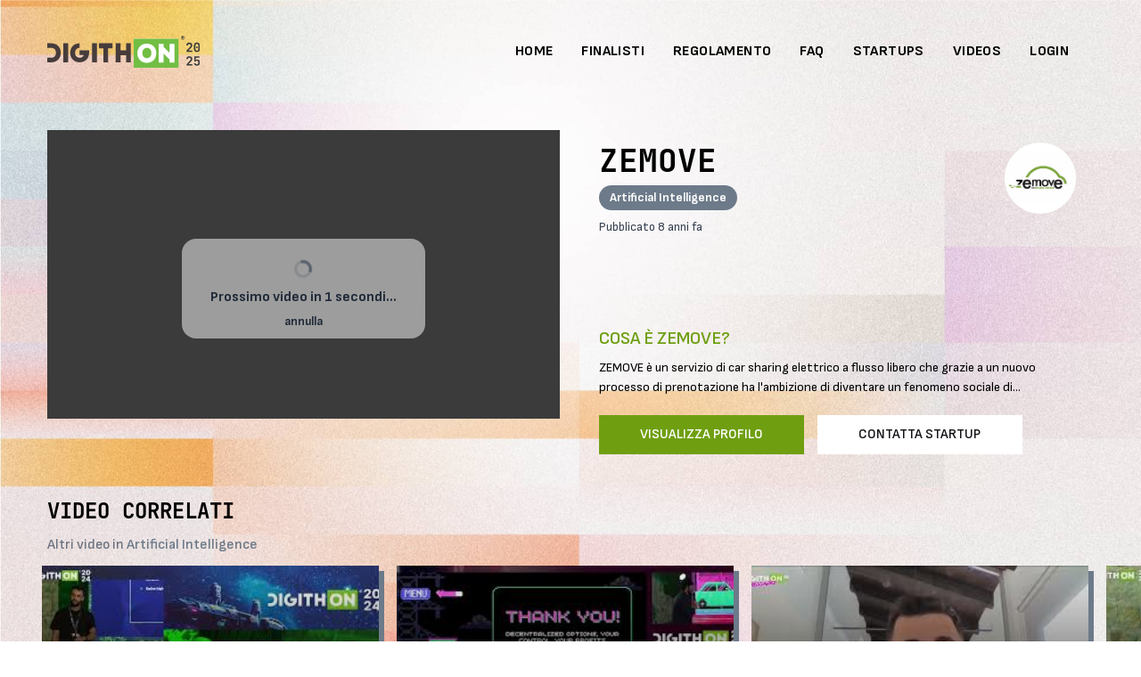

--- FILE ---
content_type: text/html; charset=UTF-8
request_url: https://www.digithon.it/tube/158/zemove-digithon-2017
body_size: 10013
content:
<!DOCTYPE html>
<html lang="it">
    <head>
        <meta charset="UTF-8">
        <meta name="viewport" content="width=device-width, initial-scale=1.0">
        <meta http-equiv="X-UA-Compatible" content="ie=edge">
        <title>Video pitch Zemove - DigithON 2025</title>
                    <meta property="og:image" content="https://www.digithon.it/uploads/images/1493916573Zemove_logotipo_RGB.jpg" />
                <meta name="facebook-domain-verification" content="rcpk1chlsyoujiqahttj0f5utya4le" />
        <meta name="description" content="Partecipa alla più grande maratona digitale italiana. Dal vivo e in live streaming dall'11 al 13 settembre 2025">
        <meta name="keywords" content="digithon startup innovation startup competition innovazione italy italia">
        <meta name="author" content="DigithON">

        <link rel="preconnect" href="https://fonts.googleapis.com">
        <link rel="preconnect" href="https://fonts.gstatic.com" crossorigin>
        <link href="https://fonts.googleapis.com/css2?family=Sofia+Sans:ital,wght@0,1..1000;1,1..1000&display=swap" rel="stylesheet">

        <!-- Favicons -->
        <link rel="apple-touch-icon" sizes="180x180" href="/favicons/apple-touch-icon.png">
        <link rel="icon" type="image/png" sizes="32x32" href="/favicons/favicon-32x32.png">
        <link rel="icon" type="image/png" sizes="16x16" href="/favicons/favicon-16x16.png">
        <link rel="manifest" href="/favicons/site.webmanifest">
        <meta name="msapplication-TileColor" content="#f3f0ea">
        <meta name="theme-color" content="#f3f0ea">

        <!-- Livewire Styles --><style >[wire\:loading][wire\:loading], [wire\:loading\.delay][wire\:loading\.delay], [wire\:loading\.inline-block][wire\:loading\.inline-block], [wire\:loading\.inline][wire\:loading\.inline], [wire\:loading\.block][wire\:loading\.block], [wire\:loading\.flex][wire\:loading\.flex], [wire\:loading\.table][wire\:loading\.table], [wire\:loading\.grid][wire\:loading\.grid], [wire\:loading\.inline-flex][wire\:loading\.inline-flex] {display: none;}[wire\:loading\.delay\.none][wire\:loading\.delay\.none], [wire\:loading\.delay\.shortest][wire\:loading\.delay\.shortest], [wire\:loading\.delay\.shorter][wire\:loading\.delay\.shorter], [wire\:loading\.delay\.short][wire\:loading\.delay\.short], [wire\:loading\.delay\.default][wire\:loading\.delay\.default], [wire\:loading\.delay\.long][wire\:loading\.delay\.long], [wire\:loading\.delay\.longer][wire\:loading\.delay\.longer], [wire\:loading\.delay\.longest][wire\:loading\.delay\.longest] {display: none;}[wire\:offline][wire\:offline] {display: none;}[wire\:dirty]:not(textarea):not(input):not(select) {display: none;}:root {--livewire-progress-bar-color: #2299dd;}[x-cloak] {display: none !important;}[wire\:cloak] {display: none !important;}</style>

                    <link rel="preload" as="style" href="https://www.digithon.it/build/assets/app-dffad675.css" /><link rel="modulepreload" href="https://www.digithon.it/build/assets/app-4e87f936.js" /><link rel="modulepreload" href="https://www.digithon.it/build/assets/module.esm-d59b6ce2.js" /><link rel="modulepreload" href="https://www.digithon.it/build/assets/_commonjsHelpers-87174ba5.js" /><link rel="modulepreload" href="https://www.digithon.it/build/assets/index-796a1497.js" /><link rel="stylesheet" href="https://www.digithon.it/build/assets/app-dffad675.css" data-navigate-track="reload" /><script type="module" src="https://www.digithon.it/build/assets/app-4e87f936.js" data-navigate-track="reload"></script>        


    </head>
    <body class="frontend font-sans antialiased leading-normal noisy-bg" x-data="{ atTop: true }" x-on:scroll.window="atTop = (window.pageYOffset > 80) ? false : true; " x-init="atTop = (window.pageYOffset > 80) ? false : true; ">

        <div class="min-h-screen ">

            <div class="fixed z-[1000] w-full nav-container" x-bind:class="{ 'scrolled ': !atTop }">
    <div class="relative z-20 mx-auto lg:container lg:pt-6"  x-bind:class="{ 'lg:!pt-0': !atTop }">
        <nav class="flex flex-wrap items-center px-5 py-2 lg:px-0"  x-bind:class="{ 'md:py-2': !atTop }">
            <a href="https://www.digithon.it" class="inline-flex items-center p-0 md:p-2 md:pl-0 mr-7 md:mr-10">
                              <img class="h-9 logo md:h-9"  src="/images/digithon-dark-logo.svg" alt="">
                          </a>
            <button class="inline-flex py-3 ml-auto rounded outline-none hover:text-midi-dark-green lg:hidden nav-toggler ring-transparent"  data-target="#navigation">
              <svg class="w-8 h-8" fill="none" stroke="currentColor" viewBox="0 0 24 24" xmlns="http://www.w3.org/2000/svg"><path stroke-linecap="round" stroke-linejoin="round" stroke-width="2" d="M4 6h16M4 12h16m-7 6h7"></path></svg>
            </button>
            <div class="hidden w-full ml-auto top-navbar lg:inline-flex lg:w-auto max-lg:py-8" id="navigation">
              <div class="py-0 mx-auto md:container lg:mx-0 lg:px-3">
                <div class="flex flex-col items-start w-full lg:inline-flex lg:flex-row lg:ml-auto lg:w-auto lg:items-center lg:h-auto">
                    <a href="https://www.digithon.it" class="nav-link" x-bind:class="{ 'py-2 hover:!text-brand-green-2': !atTop }">
                        <span>HOME</span>
                    </a>
                                          <a href="https://www.digithon.it/finalists" class="nav-link" x-bind:class="{ 'py-2 hover:!text-brand-green-2': !atTop }">
                          <span>FINALISTI</span>
                      </a>
                                        <a href="https://www.digithon.it/regolamento" class="nav-link" x-bind:class="{ 'py-2 hover:!text-brand-green-2': !atTop }">
                        <span>REGOLAMENTO</span>
                    </a>



                    <a href="https://www.digithon.it/faq" class="nav-link" x-bind:class="{ 'py-2 hover:!text-brand-green-2': !atTop }">
                        <span>FAQ</span>
                    </a>
                    <a href="https://www.digithon.it/startups" class="nav-link" x-bind:class="{ 'py-2 hover:!text-brand-green-2': !atTop }">
                        <span>STARTUPS</span>
                    </a>
                    <a href="https://www.digithon.it/tube" class="nav-link" x-bind:class="{ 'py-2 hover:!text-brand-green-2': !atTop }">
                        <span>VIDEOS</span>
                    </a>
                                          <a href="https://www.digithon.it/login" class="nav-link" x-bind:class="{ 'py-2 hover:!text-brand-green-2': !atTop }">
                          <span>LOGIN</span>
                      </a>
                    
                </div>
              </div>
              </div>
          </nav>
    </div>

</div>

            <div class="relative overflow-hidden">
        <img class="w-[130%] lg:w-full max-w-none z-[1] absolute top-0 left-[-130%] lg:left-0 right-0" src="/images/backgrounds/2025/03.jpg" srcset="/images/backgrounds/2025/03@2x.jpg 2x, /images/backgrounds/2025/03.jpg" alt="">

        <div class="relative flex items-center overflow-hidden  lg:min-h-[280px] z-20">
            <div class="container relative z-20 pt-24 pb-5 lg:pb-12 mx-auto lg:pb-20 lg:pt-20">
                <div class="grid grid-cols-12 gap-6">
                    <div class="col-span-12 lg:p-5 lg:pt-20 lg:col-start-7 lg:col-span-6">
                        <div class="flex justify-between">
                            <div>
                                <h1 class="mb-2 text-2xl  lp:text-4xl font-bold font-mono uppercase">
                                    Zemove
                                </h1>
                                <div class="inline-block px-[5px] lg:px-3 py-[3px] text-[12px] lg:text-xmd rounded-full text-white font-bold" style="background: #6C7A89">
                                    Artificial Intelligence
                                </div>
                                <p class="mt-2 text-xs text-gray-700 lg:text-xmd">Pubblicato 8 anni fa</p>
                            </div>

                            <div class="relative w-20 h-20 rounded-full overflow-hidden border-3 border-gray-100/50 bg-white">
                                <img class="absolute inset-0 object-contain w-full h-full border-none lazy " src="/images/on.png" data-src="/uploads/images/lite/1493916573Zemove_logotipo_RGB.jpg" alt="">
                            </div>
                        </div>
                    </div>
                </div>
            </div>
        </div>

        <div class="relative z-20 ">
            <div class="container mx-auto">
                <div class="grid grid-cols-12 gap-6">
                    <div class="col-span-12 lg:col-span-6">
                        <div class="relative lg:mt-[-220px]  bg-gray-900 aspect-w-16 aspect-h-12 lg:aspect-h-9  overflow-hidden">
                            <div id="video-loader" class="absolute left-0 right-0 z-20 flex justify-center hidden -mt-10 text-center transition-opacity duration-200 opacity-0 h-28 top-1/2">
    <div class="px-8 py-6 bg-white bg-opacity-50 rounded-2xl backdrop-filter backdrop-blur-lg">
        <svg class="w-5 h-5 mx-auto mb-2 text-gray-600 animate-spin" xmlns="http://www.w3.org/2000/svg" fill="none" viewBox="0 0 24 24">
            <circle class="opacity-25" cx="12" cy="12" r="10" stroke="currentColor" stroke-width="4"></circle>
            <path class="opacity-75" fill="currentColor" d="M4 12a8 8 0 018-8V0C5.373 0 0 5.373 0 12h4zm2 5.291A7.962 7.962 0 014 12H0c0 3.042 1.135 5.824 3 7.938l3-2.647z"></path>
          </svg>
         </button>
        <div>
            <p class="font-bold text-gray-800">Prossimo video in <span id="timer-seconds">5</span> secondi... <br>
                <a id="cancel-timer" href="#" class="text-xmd">annulla</a></p>
        </div>
    </div>
</div>                            <div class=" bg-brand-dark-green  overflow-hidden ">
                                <div class=" h-full !p-0">
                                    <div id="yt-player" class="inset-0 w-full h-full" data-video-id="cCfbdrkLVAU" data-next-video-url="https://www.digithon.it/tube/927/husky-digithon-2024">
                                    </div>
                                </div>
                            </div>
                        </div>
                    </div>
                    <div class="col-span-12 lg:px-5 lg:col-span-6 group">
                        <h2 class="text-xl font-semibold uppercase text-brand-green-2">Cosa è Zemove?</h2>
                        <div class="mt-2 5xl:text-base  text-md lg:pr-10 line-clamp-2 group-hover:line-clamp-none">
                            ZEMOVE è un servizio di car sharing elettrico a flusso libero che grazie a un nuovo processo di prenotazione ha l&#039;ambizione di diventare un fenomeno sociale di mobilità sostenibile. I nostri iscritti, possono muoversi in città o tra Comuni come Conducenti o Passeggeri di auto elettriche dedicate e connesse alla mobile app. Gli “Zemovers” possono così risparmiare e socializzare nel massimo rispetto dell&#039;ambiente. Zemove, uniamo persone a luoghi.
                        </div>
                        <div class="lg:space-x-3">
                            <a class="mt-5 w-full  btn btn-cta lg:w-auto" href="https://www.digithon.it/startups/191/zemove">VISUALIZZA PROFILO</a>
                            <a class="mt-5 w-full  btn btn-cta-white lg:w-auto" href="/cdn-cgi/l/email-protection#97f3fee5f2edfef8f9f2d7edf2faf8e1f2b9fee3">CONTATTA STARTUP</a>
                        </div>
                    </div>
                    <div class="col-span-12 -mt-3">
				        <div class="fb-comments" data-href="https://www.digithon.it/tube/158/zemove-digithon-2017" data-width="100%" data-numposts="5"></div>
                    </div>
                </div>
            </div>
        </div>

        <div class="container relative z-20 pt-6 pb-24 mx-auto">
            <h2 class="text-xl font-mono mb-2 uppercase font-bold lg:text-2xl 5xl:text-3xl">Video correlati</h2>
            <p class="mb-2 text-gray-500 font-medium lg:mb-4 ">Altri video in <strong style="color: #6C7A89">Artificial Intelligence</strong></p>

            <div class="swiper-related-videos-container" id="swiper-video-container">
                <!-- Slider main container -->
                <div class="transition-opacity duration-150 opacity-0 py-7 lg:py-12 swiper swiper-bands !overflow-visible" id="swiper-related-videos">
                    <!-- Additional required wrapper -->
                    <div class="overflow-visible swiper-wrapper">
                        <!-- Slides -->
                                                    <div class="h-64  bg-white swiper-slide ">
    <a href="https://www.digithon.it/tube/927/husky-digithon-2024">
        <div style="background: #6C7A89">
            <div class="-translate-y-1.5 -translate-x-1.5 transition-all  duration-150 hover:translate-y-0 hover:translate-x-0 relative h-full aspect-w-16 aspect-h-12 lg:aspect-h-10 group overflow-hidden">
                <img class="absolute inset-0 z-0 object-cover transition-transform delay-150 duration-300 group-hover:scale-105"
                     src="https://i.ytimg.com/vi/pjzClYmSUVA/mqdefault.jpg"/>
                <div class="absolute inset-0 z-10 opacity-90 bg-gradient-to-b from-transparent to-black"></div>
                <div class="absolute inset-0 z-20 flex items-end p-3 xl:p-4 text-white">
                    <div>
                        <h2 class="text-xmd lp:text-lg lg:text-md 5xl:text-lg font-semibold line-clamp-2">husky</h2>
                        <div
                            class="inline-block px-[5px] lg:px-3 py-[3px] text-[11px] lg:text-xs rounded-full font-semibold "
                            style="background: #6C7A89">
                            Artificial Intelligence
                        </div>
                        <p class="hidden mt-1 text-xs text-gray-200 lg:block">
                            Pubblicato 0 secondi fa</p>
                    </div>
                </div>
            </div>
        </div>
    </a>
</div>
                                                    <div class="h-64  bg-white swiper-slide ">
    <a href="https://www.digithon.it/tube/831/lexhero-digithon2023">
        <div style="background: #6C7A89">
            <div class="-translate-y-1.5 -translate-x-1.5 transition-all  duration-150 hover:translate-y-0 hover:translate-x-0 relative h-full aspect-w-16 aspect-h-12 lg:aspect-h-10 group overflow-hidden">
                <img class="absolute inset-0 z-0 object-cover transition-transform delay-150 duration-300 group-hover:scale-105"
                     src="https://i.ytimg.com/vi/OP2uoFURqeo/mqdefault.jpg"/>
                <div class="absolute inset-0 z-10 opacity-90 bg-gradient-to-b from-transparent to-black"></div>
                <div class="absolute inset-0 z-20 flex items-end p-3 xl:p-4 text-white">
                    <div>
                        <h2 class="text-xmd lp:text-lg lg:text-md 5xl:text-lg font-semibold line-clamp-2">LEXHERO</h2>
                        <div
                            class="inline-block px-[5px] lg:px-3 py-[3px] text-[11px] lg:text-xs rounded-full font-semibold "
                            style="background: #6C7A89">
                            Artificial Intelligence
                        </div>
                        <p class="hidden mt-1 text-xs text-gray-200 lg:block">
                            Pubblicato 1 anno fa</p>
                    </div>
                </div>
            </div>
        </div>
    </a>
</div>
                                                    <div class="h-64  bg-white swiper-slide ">
    <a href="https://www.digithon.it/tube/663/timeflow-digithon-2021">
        <div style="background: #6C7A89">
            <div class="-translate-y-1.5 -translate-x-1.5 transition-all  duration-150 hover:translate-y-0 hover:translate-x-0 relative h-full aspect-w-16 aspect-h-12 lg:aspect-h-10 group overflow-hidden">
                <img class="absolute inset-0 z-0 object-cover transition-transform delay-150 duration-300 group-hover:scale-105"
                     src="https://i.ytimg.com/vi/JJjIRvJFRMs/mqdefault.jpg"/>
                <div class="absolute inset-0 z-10 opacity-90 bg-gradient-to-b from-transparent to-black"></div>
                <div class="absolute inset-0 z-20 flex items-end p-3 xl:p-4 text-white">
                    <div>
                        <h2 class="text-xmd lp:text-lg lg:text-md 5xl:text-lg font-semibold line-clamp-2">TIMEFLOW</h2>
                        <div
                            class="inline-block px-[5px] lg:px-3 py-[3px] text-[11px] lg:text-xs rounded-full font-semibold "
                            style="background: #6C7A89">
                            Artificial Intelligence
                        </div>
                        <p class="hidden mt-1 text-xs text-gray-200 lg:block">
                            Pubblicato 3 anni fa</p>
                    </div>
                </div>
            </div>
        </div>
    </a>
</div>
                                                    <div class="h-64  bg-white swiper-slide ">
    <a href="https://www.digithon.it/tube/923/landsight-srl-digithon-2024">
        <div style="background: #6C7A89">
            <div class="-translate-y-1.5 -translate-x-1.5 transition-all  duration-150 hover:translate-y-0 hover:translate-x-0 relative h-full aspect-w-16 aspect-h-12 lg:aspect-h-10 group overflow-hidden">
                <img class="absolute inset-0 z-0 object-cover transition-transform delay-150 duration-300 group-hover:scale-105"
                     src="https://i.ytimg.com/vi/qb3Pd0OWwzI/mqdefault.jpg"/>
                <div class="absolute inset-0 z-10 opacity-90 bg-gradient-to-b from-transparent to-black"></div>
                <div class="absolute inset-0 z-20 flex items-end p-3 xl:p-4 text-white">
                    <div>
                        <h2 class="text-xmd lp:text-lg lg:text-md 5xl:text-lg font-semibold line-clamp-2">landsight srl</h2>
                        <div
                            class="inline-block px-[5px] lg:px-3 py-[3px] text-[11px] lg:text-xs rounded-full font-semibold "
                            style="background: #6C7A89">
                            Artificial Intelligence
                        </div>
                        <p class="hidden mt-1 text-xs text-gray-200 lg:block">
                            Pubblicato 0 secondi fa</p>
                    </div>
                </div>
            </div>
        </div>
    </a>
</div>
                                                    <div class="h-64  bg-white swiper-slide ">
    <a href="https://www.digithon.it/tube/873/con4us-digithon-2024">
        <div style="background: #6C7A89">
            <div class="-translate-y-1.5 -translate-x-1.5 transition-all  duration-150 hover:translate-y-0 hover:translate-x-0 relative h-full aspect-w-16 aspect-h-12 lg:aspect-h-10 group overflow-hidden">
                <img class="absolute inset-0 z-0 object-cover transition-transform delay-150 duration-300 group-hover:scale-105"
                     src="https://i.ytimg.com/vi/Pc4G6pnRJJ0/mqdefault.jpg"/>
                <div class="absolute inset-0 z-10 opacity-90 bg-gradient-to-b from-transparent to-black"></div>
                <div class="absolute inset-0 z-20 flex items-end p-3 xl:p-4 text-white">
                    <div>
                        <h2 class="text-xmd lp:text-lg lg:text-md 5xl:text-lg font-semibold line-clamp-2">CON4US</h2>
                        <div
                            class="inline-block px-[5px] lg:px-3 py-[3px] text-[11px] lg:text-xs rounded-full font-semibold "
                            style="background: #6C7A89">
                            Artificial Intelligence
                        </div>
                        <p class="hidden mt-1 text-xs text-gray-200 lg:block">
                            Pubblicato 8 mesi fa</p>
                    </div>
                </div>
            </div>
        </div>
    </a>
</div>
                                                    <div class="h-64  bg-white swiper-slide ">
    <a href="https://www.digithon.it/tube/315/step">
        <div style="background: #6C7A89">
            <div class="-translate-y-1.5 -translate-x-1.5 transition-all  duration-150 hover:translate-y-0 hover:translate-x-0 relative h-full aspect-w-16 aspect-h-12 lg:aspect-h-10 group overflow-hidden">
                <img class="absolute inset-0 z-0 object-cover transition-transform delay-150 duration-300 group-hover:scale-105"
                     src="https://i.ytimg.com/vi/1EI8HsGsYi8/mqdefault.jpg"/>
                <div class="absolute inset-0 z-10 opacity-90 bg-gradient-to-b from-transparent to-black"></div>
                <div class="absolute inset-0 z-20 flex items-end p-3 xl:p-4 text-white">
                    <div>
                        <h2 class="text-xmd lp:text-lg lg:text-md 5xl:text-lg font-semibold line-clamp-2">Step</h2>
                        <div
                            class="inline-block px-[5px] lg:px-3 py-[3px] text-[11px] lg:text-xs rounded-full font-semibold "
                            style="background: #6C7A89">
                            Artificial Intelligence
                        </div>
                        <p class="hidden mt-1 text-xs text-gray-200 lg:block">
                            Pubblicato 6 anni fa</p>
                    </div>
                </div>
            </div>
        </div>
    </a>
</div>
                                                    <div class="h-64  bg-white swiper-slide ">
    <a href="https://www.digithon.it/tube/892/voyxa-digithon-2024">
        <div style="background: #6C7A89">
            <div class="-translate-y-1.5 -translate-x-1.5 transition-all  duration-150 hover:translate-y-0 hover:translate-x-0 relative h-full aspect-w-16 aspect-h-12 lg:aspect-h-10 group overflow-hidden">
                <img class="absolute inset-0 z-0 object-cover transition-transform delay-150 duration-300 group-hover:scale-105"
                     src="https://i.ytimg.com/vi/Id6zOeFG6L4/mqdefault.jpg"/>
                <div class="absolute inset-0 z-10 opacity-90 bg-gradient-to-b from-transparent to-black"></div>
                <div class="absolute inset-0 z-20 flex items-end p-3 xl:p-4 text-white">
                    <div>
                        <h2 class="text-xmd lp:text-lg lg:text-md 5xl:text-lg font-semibold line-clamp-2">Voyxa</h2>
                        <div
                            class="inline-block px-[5px] lg:px-3 py-[3px] text-[11px] lg:text-xs rounded-full font-semibold "
                            style="background: #6C7A89">
                            Artificial Intelligence
                        </div>
                        <p class="hidden mt-1 text-xs text-gray-200 lg:block">
                            Pubblicato 8 mesi fa</p>
                    </div>
                </div>
            </div>
        </div>
    </a>
</div>
                                                    <div class="h-64  bg-white swiper-slide ">
    <a href="https://www.digithon.it/tube/949/aced-sport-digithon-2024">
        <div style="background: #6C7A89">
            <div class="-translate-y-1.5 -translate-x-1.5 transition-all  duration-150 hover:translate-y-0 hover:translate-x-0 relative h-full aspect-w-16 aspect-h-12 lg:aspect-h-10 group overflow-hidden">
                <img class="absolute inset-0 z-0 object-cover transition-transform delay-150 duration-300 group-hover:scale-105"
                     src="https://i.ytimg.com/vi/3VXD66S1pj0/mqdefault.jpg"/>
                <div class="absolute inset-0 z-10 opacity-90 bg-gradient-to-b from-transparent to-black"></div>
                <div class="absolute inset-0 z-20 flex items-end p-3 xl:p-4 text-white">
                    <div>
                        <h2 class="text-xmd lp:text-lg lg:text-md 5xl:text-lg font-semibold line-clamp-2">aced sport</h2>
                        <div
                            class="inline-block px-[5px] lg:px-3 py-[3px] text-[11px] lg:text-xs rounded-full font-semibold "
                            style="background: #6C7A89">
                            Artificial Intelligence
                        </div>
                        <p class="hidden mt-1 text-xs text-gray-200 lg:block">
                            Pubblicato 0 secondi fa</p>
                    </div>
                </div>
            </div>
        </div>
    </a>
</div>
                                                    <div class="h-64  bg-white swiper-slide ">
    <a href="https://www.digithon.it/tube/390/matteo-flora-per-notizie-it">
        <div style="background: #6C7A89">
            <div class="-translate-y-1.5 -translate-x-1.5 transition-all  duration-150 hover:translate-y-0 hover:translate-x-0 relative h-full aspect-w-16 aspect-h-12 lg:aspect-h-10 group overflow-hidden">
                <img class="absolute inset-0 z-0 object-cover transition-transform delay-150 duration-300 group-hover:scale-105"
                     src="https://i.ytimg.com/vi/0B8RlrZV9Qo/mqdefault.jpg"/>
                <div class="absolute inset-0 z-10 opacity-90 bg-gradient-to-b from-transparent to-black"></div>
                <div class="absolute inset-0 z-20 flex items-end p-3 xl:p-4 text-white">
                    <div>
                        <h2 class="text-xmd lp:text-lg lg:text-md 5xl:text-lg font-semibold line-clamp-2">Matteo Flora per Notizie.it</h2>
                        <div
                            class="inline-block px-[5px] lg:px-3 py-[3px] text-[11px] lg:text-xs rounded-full font-semibold "
                            style="background: #6C7A89">
                            Artificial Intelligence
                        </div>
                        <p class="hidden mt-1 text-xs text-gray-200 lg:block">
                            Pubblicato 6 anni fa</p>
                    </div>
                </div>
            </div>
        </div>
    </a>
</div>
                                                    <div class="h-64  bg-white swiper-slide ">
    <a href="https://www.digithon.it/tube/706/your-export-studio-digithon-2021">
        <div style="background: #6C7A89">
            <div class="-translate-y-1.5 -translate-x-1.5 transition-all  duration-150 hover:translate-y-0 hover:translate-x-0 relative h-full aspect-w-16 aspect-h-12 lg:aspect-h-10 group overflow-hidden">
                <img class="absolute inset-0 z-0 object-cover transition-transform delay-150 duration-300 group-hover:scale-105"
                     src="https://i.ytimg.com/vi/o2joNhM1gRU/mqdefault.jpg"/>
                <div class="absolute inset-0 z-10 opacity-90 bg-gradient-to-b from-transparent to-black"></div>
                <div class="absolute inset-0 z-20 flex items-end p-3 xl:p-4 text-white">
                    <div>
                        <h2 class="text-xmd lp:text-lg lg:text-md 5xl:text-lg font-semibold line-clamp-2">YOUR EXPORT STUDIO</h2>
                        <div
                            class="inline-block px-[5px] lg:px-3 py-[3px] text-[11px] lg:text-xs rounded-full font-semibold "
                            style="background: #6C7A89">
                            Artificial Intelligence
                        </div>
                        <p class="hidden mt-1 text-xs text-gray-200 lg:block">
                            Pubblicato 3 anni fa</p>
                    </div>
                </div>
            </div>
        </div>
    </a>
</div>
                                                    <div class="h-64  bg-white swiper-slide ">
    <a href="https://www.digithon.it/tube/300/vidoser-digithon-2019">
        <div style="background: #6C7A89">
            <div class="-translate-y-1.5 -translate-x-1.5 transition-all  duration-150 hover:translate-y-0 hover:translate-x-0 relative h-full aspect-w-16 aspect-h-12 lg:aspect-h-10 group overflow-hidden">
                <img class="absolute inset-0 z-0 object-cover transition-transform delay-150 duration-300 group-hover:scale-105"
                     src="https://i.ytimg.com/vi/9BMAoXK6YHQ/mqdefault.jpg"/>
                <div class="absolute inset-0 z-10 opacity-90 bg-gradient-to-b from-transparent to-black"></div>
                <div class="absolute inset-0 z-20 flex items-end p-3 xl:p-4 text-white">
                    <div>
                        <h2 class="text-xmd lp:text-lg lg:text-md 5xl:text-lg font-semibold line-clamp-2">Vidoser</h2>
                        <div
                            class="inline-block px-[5px] lg:px-3 py-[3px] text-[11px] lg:text-xs rounded-full font-semibold "
                            style="background: #6C7A89">
                            Artificial Intelligence
                        </div>
                        <p class="hidden mt-1 text-xs text-gray-200 lg:block">
                            Pubblicato 6 anni fa</p>
                    </div>
                </div>
            </div>
        </div>
    </a>
</div>
                                                    <div class="h-64  bg-white swiper-slide ">
    <a href="https://www.digithon.it/tube/387/notizie-it-la-rivoluzione-dell-informazione-online">
        <div style="background: #6C7A89">
            <div class="-translate-y-1.5 -translate-x-1.5 transition-all  duration-150 hover:translate-y-0 hover:translate-x-0 relative h-full aspect-w-16 aspect-h-12 lg:aspect-h-10 group overflow-hidden">
                <img class="absolute inset-0 z-0 object-cover transition-transform delay-150 duration-300 group-hover:scale-105"
                     src="https://i.ytimg.com/vi/N7DBsyYKyOE/mqdefault.jpg"/>
                <div class="absolute inset-0 z-10 opacity-90 bg-gradient-to-b from-transparent to-black"></div>
                <div class="absolute inset-0 z-20 flex items-end p-3 xl:p-4 text-white">
                    <div>
                        <h2 class="text-xmd lp:text-lg lg:text-md 5xl:text-lg font-semibold line-clamp-2">Notizie.it - La rivoluzione dell&#039;informazione online</h2>
                        <div
                            class="inline-block px-[5px] lg:px-3 py-[3px] text-[11px] lg:text-xs rounded-full font-semibold "
                            style="background: #6C7A89">
                            Artificial Intelligence
                        </div>
                        <p class="hidden mt-1 text-xs text-gray-200 lg:block">
                            Pubblicato 6 anni fa</p>
                    </div>
                </div>
            </div>
        </div>
    </a>
</div>
                                                    <div class="h-64  bg-white swiper-slide ">
    <a href="https://www.digithon.it/tube/622/timeflow-pitch-2021">
        <div style="background: #6C7A89">
            <div class="-translate-y-1.5 -translate-x-1.5 transition-all  duration-150 hover:translate-y-0 hover:translate-x-0 relative h-full aspect-w-16 aspect-h-12 lg:aspect-h-10 group overflow-hidden">
                <img class="absolute inset-0 z-0 object-cover transition-transform delay-150 duration-300 group-hover:scale-105"
                     src="https://i.ytimg.com/vi/f_d_JUmIQXA/mqdefault.jpg"/>
                <div class="absolute inset-0 z-10 opacity-90 bg-gradient-to-b from-transparent to-black"></div>
                <div class="absolute inset-0 z-20 flex items-end p-3 xl:p-4 text-white">
                    <div>
                        <h2 class="text-xmd lp:text-lg lg:text-md 5xl:text-lg font-semibold line-clamp-2">TimeFlow</h2>
                        <div
                            class="inline-block px-[5px] lg:px-3 py-[3px] text-[11px] lg:text-xs rounded-full font-semibold "
                            style="background: #6C7A89">
                            Artificial Intelligence
                        </div>
                        <p class="hidden mt-1 text-xs text-gray-200 lg:block">
                            Pubblicato 4 anni fa</p>
                    </div>
                </div>
            </div>
        </div>
    </a>
</div>
                                                    <div class="h-64  bg-white swiper-slide ">
    <a href="https://www.digithon.it/tube/389/salvatore-russo-per-notizie-it">
        <div style="background: #6C7A89">
            <div class="-translate-y-1.5 -translate-x-1.5 transition-all  duration-150 hover:translate-y-0 hover:translate-x-0 relative h-full aspect-w-16 aspect-h-12 lg:aspect-h-10 group overflow-hidden">
                <img class="absolute inset-0 z-0 object-cover transition-transform delay-150 duration-300 group-hover:scale-105"
                     src="https://i.ytimg.com/vi/FpGrK-ipPm8/mqdefault.jpg"/>
                <div class="absolute inset-0 z-10 opacity-90 bg-gradient-to-b from-transparent to-black"></div>
                <div class="absolute inset-0 z-20 flex items-end p-3 xl:p-4 text-white">
                    <div>
                        <h2 class="text-xmd lp:text-lg lg:text-md 5xl:text-lg font-semibold line-clamp-2">Salvatore Russo per Notizie.it</h2>
                        <div
                            class="inline-block px-[5px] lg:px-3 py-[3px] text-[11px] lg:text-xs rounded-full font-semibold "
                            style="background: #6C7A89">
                            Artificial Intelligence
                        </div>
                        <p class="hidden mt-1 text-xs text-gray-200 lg:block">
                            Pubblicato 6 anni fa</p>
                    </div>
                </div>
            </div>
        </div>
    </a>
</div>
                                                    <div class="h-64  bg-white swiper-slide ">
    <a href="https://www.digithon.it/tube/577/aidapt-digithon-2020">
        <div style="background: #6C7A89">
            <div class="-translate-y-1.5 -translate-x-1.5 transition-all  duration-150 hover:translate-y-0 hover:translate-x-0 relative h-full aspect-w-16 aspect-h-12 lg:aspect-h-10 group overflow-hidden">
                <img class="absolute inset-0 z-0 object-cover transition-transform delay-150 duration-300 group-hover:scale-105"
                     src="https://i.ytimg.com/vi/zb74RZc-HDY/mqdefault.jpg"/>
                <div class="absolute inset-0 z-10 opacity-90 bg-gradient-to-b from-transparent to-black"></div>
                <div class="absolute inset-0 z-20 flex items-end p-3 xl:p-4 text-white">
                    <div>
                        <h2 class="text-xmd lp:text-lg lg:text-md 5xl:text-lg font-semibold line-clamp-2">AIDAPT -Digithon 2020</h2>
                        <div
                            class="inline-block px-[5px] lg:px-3 py-[3px] text-[11px] lg:text-xs rounded-full font-semibold "
                            style="background: #6C7A89">
                            Artificial Intelligence
                        </div>
                        <p class="hidden mt-1 text-xs text-gray-200 lg:block">
                            Pubblicato 4 anni fa</p>
                    </div>
                </div>
            </div>
        </div>
    </a>
</div>
                                                    <div class="h-64  bg-white swiper-slide ">
    <a href="https://www.digithon.it/tube/901/voltaage-digithon-2024">
        <div style="background: #6C7A89">
            <div class="-translate-y-1.5 -translate-x-1.5 transition-all  duration-150 hover:translate-y-0 hover:translate-x-0 relative h-full aspect-w-16 aspect-h-12 lg:aspect-h-10 group overflow-hidden">
                <img class="absolute inset-0 z-0 object-cover transition-transform delay-150 duration-300 group-hover:scale-105"
                     src="https://i.ytimg.com/vi/QUfGrzCWxGw/mqdefault.jpg"/>
                <div class="absolute inset-0 z-10 opacity-90 bg-gradient-to-b from-transparent to-black"></div>
                <div class="absolute inset-0 z-20 flex items-end p-3 xl:p-4 text-white">
                    <div>
                        <h2 class="text-xmd lp:text-lg lg:text-md 5xl:text-lg font-semibold line-clamp-2">Voltaage</h2>
                        <div
                            class="inline-block px-[5px] lg:px-3 py-[3px] text-[11px] lg:text-xs rounded-full font-semibold "
                            style="background: #6C7A89">
                            Artificial Intelligence
                        </div>
                        <p class="hidden mt-1 text-xs text-gray-200 lg:block">
                            Pubblicato 8 mesi fa</p>
                    </div>
                </div>
            </div>
        </div>
    </a>
</div>
                                                    <div class="h-64  bg-white swiper-slide ">
    <a href="https://www.digithon.it/tube/109/questioncube-digithon-2017">
        <div style="background: #6C7A89">
            <div class="-translate-y-1.5 -translate-x-1.5 transition-all  duration-150 hover:translate-y-0 hover:translate-x-0 relative h-full aspect-w-16 aspect-h-12 lg:aspect-h-10 group overflow-hidden">
                <img class="absolute inset-0 z-0 object-cover transition-transform delay-150 duration-300 group-hover:scale-105"
                     src="https://i.ytimg.com/vi/049rIte5cWs/mqdefault.jpg"/>
                <div class="absolute inset-0 z-10 opacity-90 bg-gradient-to-b from-transparent to-black"></div>
                <div class="absolute inset-0 z-20 flex items-end p-3 xl:p-4 text-white">
                    <div>
                        <h2 class="text-xmd lp:text-lg lg:text-md 5xl:text-lg font-semibold line-clamp-2">QuestionCube</h2>
                        <div
                            class="inline-block px-[5px] lg:px-3 py-[3px] text-[11px] lg:text-xs rounded-full font-semibold "
                            style="background: #6C7A89">
                            Artificial Intelligence
                        </div>
                        <p class="hidden mt-1 text-xs text-gray-200 lg:block">
                            Pubblicato 8 anni fa</p>
                    </div>
                </div>
            </div>
        </div>
    </a>
</div>
                                                    <div class="h-64  bg-white swiper-slide ">
    <a href="https://www.digithon.it/tube/905/tangible-tech-digithon-2024">
        <div style="background: #6C7A89">
            <div class="-translate-y-1.5 -translate-x-1.5 transition-all  duration-150 hover:translate-y-0 hover:translate-x-0 relative h-full aspect-w-16 aspect-h-12 lg:aspect-h-10 group overflow-hidden">
                <img class="absolute inset-0 z-0 object-cover transition-transform delay-150 duration-300 group-hover:scale-105"
                     src="https://i.ytimg.com/vi/m58r8tuRmow/mqdefault.jpg"/>
                <div class="absolute inset-0 z-10 opacity-90 bg-gradient-to-b from-transparent to-black"></div>
                <div class="absolute inset-0 z-20 flex items-end p-3 xl:p-4 text-white">
                    <div>
                        <h2 class="text-xmd lp:text-lg lg:text-md 5xl:text-lg font-semibold line-clamp-2">tangible tech</h2>
                        <div
                            class="inline-block px-[5px] lg:px-3 py-[3px] text-[11px] lg:text-xs rounded-full font-semibold "
                            style="background: #6C7A89">
                            Artificial Intelligence
                        </div>
                        <p class="hidden mt-1 text-xs text-gray-200 lg:block">
                            Pubblicato 8 mesi fa</p>
                    </div>
                </div>
            </div>
        </div>
    </a>
</div>
                                                    <div class="h-64  bg-white swiper-slide ">
    <a href="https://www.digithon.it/tube/857/bandai-digithon2023">
        <div style="background: #6C7A89">
            <div class="-translate-y-1.5 -translate-x-1.5 transition-all  duration-150 hover:translate-y-0 hover:translate-x-0 relative h-full aspect-w-16 aspect-h-12 lg:aspect-h-10 group overflow-hidden">
                <img class="absolute inset-0 z-0 object-cover transition-transform delay-150 duration-300 group-hover:scale-105"
                     src="https://i.ytimg.com/vi/PEuo0H_ydpQ/mqdefault.jpg"/>
                <div class="absolute inset-0 z-10 opacity-90 bg-gradient-to-b from-transparent to-black"></div>
                <div class="absolute inset-0 z-20 flex items-end p-3 xl:p-4 text-white">
                    <div>
                        <h2 class="text-xmd lp:text-lg lg:text-md 5xl:text-lg font-semibold line-clamp-2">BandAI</h2>
                        <div
                            class="inline-block px-[5px] lg:px-3 py-[3px] text-[11px] lg:text-xs rounded-full font-semibold "
                            style="background: #6C7A89">
                            Artificial Intelligence
                        </div>
                        <p class="hidden mt-1 text-xs text-gray-200 lg:block">
                            Pubblicato 1 anno fa</p>
                    </div>
                </div>
            </div>
        </div>
    </a>
</div>
                                                    <div class="h-64  bg-white swiper-slide ">
    <a href="https://www.digithon.it/tube/619/cosmic-digithon-2020">
        <div style="background: #6C7A89">
            <div class="-translate-y-1.5 -translate-x-1.5 transition-all  duration-150 hover:translate-y-0 hover:translate-x-0 relative h-full aspect-w-16 aspect-h-12 lg:aspect-h-10 group overflow-hidden">
                <img class="absolute inset-0 z-0 object-cover transition-transform delay-150 duration-300 group-hover:scale-105"
                     src="https://i.ytimg.com/vi/HiUSB_sO3Dk/mqdefault.jpg"/>
                <div class="absolute inset-0 z-10 opacity-90 bg-gradient-to-b from-transparent to-black"></div>
                <div class="absolute inset-0 z-20 flex items-end p-3 xl:p-4 text-white">
                    <div>
                        <h2 class="text-xmd lp:text-lg lg:text-md 5xl:text-lg font-semibold line-clamp-2">COSMIC</h2>
                        <div
                            class="inline-block px-[5px] lg:px-3 py-[3px] text-[11px] lg:text-xs rounded-full font-semibold "
                            style="background: #6C7A89">
                            Artificial Intelligence
                        </div>
                        <p class="hidden mt-1 text-xs text-gray-200 lg:block">
                            Pubblicato 4 anni fa</p>
                    </div>
                </div>
            </div>
        </div>
    </a>
</div>
                                                    <div class="h-64  bg-white swiper-slide ">
    <a href="https://www.digithon.it/tube/759/click-generation-nary-ai-digithon-2022">
        <div style="background: #6C7A89">
            <div class="-translate-y-1.5 -translate-x-1.5 transition-all  duration-150 hover:translate-y-0 hover:translate-x-0 relative h-full aspect-w-16 aspect-h-12 lg:aspect-h-10 group overflow-hidden">
                <img class="absolute inset-0 z-0 object-cover transition-transform delay-150 duration-300 group-hover:scale-105"
                     src="https://i.ytimg.com/vi/sPThT3UFNuE/mqdefault.jpg"/>
                <div class="absolute inset-0 z-10 opacity-90 bg-gradient-to-b from-transparent to-black"></div>
                <div class="absolute inset-0 z-20 flex items-end p-3 xl:p-4 text-white">
                    <div>
                        <h2 class="text-xmd lp:text-lg lg:text-md 5xl:text-lg font-semibold line-clamp-2">Click Generation Nary AI</h2>
                        <div
                            class="inline-block px-[5px] lg:px-3 py-[3px] text-[11px] lg:text-xs rounded-full font-semibold "
                            style="background: #6C7A89">
                            Artificial Intelligence
                        </div>
                        <p class="hidden mt-1 text-xs text-gray-200 lg:block">
                            Pubblicato 2 anni fa</p>
                    </div>
                </div>
            </div>
        </div>
    </a>
</div>
                                                    <div class="h-64  bg-white swiper-slide ">
    <a href="https://www.digithon.it/tube/314/stip-edit">
        <div style="background: #6C7A89">
            <div class="-translate-y-1.5 -translate-x-1.5 transition-all  duration-150 hover:translate-y-0 hover:translate-x-0 relative h-full aspect-w-16 aspect-h-12 lg:aspect-h-10 group overflow-hidden">
                <img class="absolute inset-0 z-0 object-cover transition-transform delay-150 duration-300 group-hover:scale-105"
                     src="https://i.ytimg.com/vi/L43S7L0_gMk/mqdefault.jpg"/>
                <div class="absolute inset-0 z-10 opacity-90 bg-gradient-to-b from-transparent to-black"></div>
                <div class="absolute inset-0 z-20 flex items-end p-3 xl:p-4 text-white">
                    <div>
                        <h2 class="text-xmd lp:text-lg lg:text-md 5xl:text-lg font-semibold line-clamp-2">Stip</h2>
                        <div
                            class="inline-block px-[5px] lg:px-3 py-[3px] text-[11px] lg:text-xs rounded-full font-semibold "
                            style="background: #6C7A89">
                            Artificial Intelligence
                        </div>
                        <p class="hidden mt-1 text-xs text-gray-200 lg:block">
                            Pubblicato 6 anni fa</p>
                    </div>
                </div>
            </div>
        </div>
    </a>
</div>
                                                    <div class="h-64  bg-white swiper-slide ">
    <a href="https://www.digithon.it/tube/158/zemove-digithon-2017">
        <div style="background: #6C7A89">
            <div class="-translate-y-1.5 -translate-x-1.5 transition-all  duration-150 hover:translate-y-0 hover:translate-x-0 relative h-full aspect-w-16 aspect-h-12 lg:aspect-h-10 group overflow-hidden">
                <img class="absolute inset-0 z-0 object-cover transition-transform delay-150 duration-300 group-hover:scale-105"
                     src="https://i.ytimg.com/vi/cCfbdrkLVAU/mqdefault.jpg"/>
                <div class="absolute inset-0 z-10 opacity-90 bg-gradient-to-b from-transparent to-black"></div>
                <div class="absolute inset-0 z-20 flex items-end p-3 xl:p-4 text-white">
                    <div>
                        <h2 class="text-xmd lp:text-lg lg:text-md 5xl:text-lg font-semibold line-clamp-2">Zemove</h2>
                        <div
                            class="inline-block px-[5px] lg:px-3 py-[3px] text-[11px] lg:text-xs rounded-full font-semibold "
                            style="background: #6C7A89">
                            Artificial Intelligence
                        </div>
                        <p class="hidden mt-1 text-xs text-gray-200 lg:block">
                            Pubblicato 8 anni fa</p>
                    </div>
                </div>
            </div>
        </div>
    </a>
</div>
                                                    <div class="h-64  bg-white swiper-slide ">
    <a href="https://www.digithon.it/tube/722/360maker-rememo-digithon-2022">
        <div style="background: #6C7A89">
            <div class="-translate-y-1.5 -translate-x-1.5 transition-all  duration-150 hover:translate-y-0 hover:translate-x-0 relative h-full aspect-w-16 aspect-h-12 lg:aspect-h-10 group overflow-hidden">
                <img class="absolute inset-0 z-0 object-cover transition-transform delay-150 duration-300 group-hover:scale-105"
                     src="https://i.ytimg.com/vi/7mrjlXjko90/mqdefault.jpg"/>
                <div class="absolute inset-0 z-10 opacity-90 bg-gradient-to-b from-transparent to-black"></div>
                <div class="absolute inset-0 z-20 flex items-end p-3 xl:p-4 text-white">
                    <div>
                        <h2 class="text-xmd lp:text-lg lg:text-md 5xl:text-lg font-semibold line-clamp-2">360maker rememo</h2>
                        <div
                            class="inline-block px-[5px] lg:px-3 py-[3px] text-[11px] lg:text-xs rounded-full font-semibold "
                            style="background: #6C7A89">
                            Artificial Intelligence
                        </div>
                        <p class="hidden mt-1 text-xs text-gray-200 lg:block">
                            Pubblicato 2 anni fa</p>
                    </div>
                </div>
            </div>
        </div>
    </a>
</div>
                                                    <div class="h-64  bg-white swiper-slide ">
    <a href="https://www.digithon.it/tube/944/boosted-ai-digithon-2024">
        <div style="background: #6C7A89">
            <div class="-translate-y-1.5 -translate-x-1.5 transition-all  duration-150 hover:translate-y-0 hover:translate-x-0 relative h-full aspect-w-16 aspect-h-12 lg:aspect-h-10 group overflow-hidden">
                <img class="absolute inset-0 z-0 object-cover transition-transform delay-150 duration-300 group-hover:scale-105"
                     src="https://i.ytimg.com/vi/CTcKb0-s9yo/mqdefault.jpg"/>
                <div class="absolute inset-0 z-10 opacity-90 bg-gradient-to-b from-transparent to-black"></div>
                <div class="absolute inset-0 z-20 flex items-end p-3 xl:p-4 text-white">
                    <div>
                        <h2 class="text-xmd lp:text-lg lg:text-md 5xl:text-lg font-semibold line-clamp-2">boosted ai</h2>
                        <div
                            class="inline-block px-[5px] lg:px-3 py-[3px] text-[11px] lg:text-xs rounded-full font-semibold "
                            style="background: #6C7A89">
                            Artificial Intelligence
                        </div>
                        <p class="hidden mt-1 text-xs text-gray-200 lg:block">
                            Pubblicato 0 secondi fa</p>
                    </div>
                </div>
            </div>
        </div>
    </a>
</div>
                                                    <div class="h-64  bg-white swiper-slide ">
    <a href="https://www.digithon.it/tube/613/latitudo40-digithon-2020">
        <div style="background: #6C7A89">
            <div class="-translate-y-1.5 -translate-x-1.5 transition-all  duration-150 hover:translate-y-0 hover:translate-x-0 relative h-full aspect-w-16 aspect-h-12 lg:aspect-h-10 group overflow-hidden">
                <img class="absolute inset-0 z-0 object-cover transition-transform delay-150 duration-300 group-hover:scale-105"
                     src="https://i.ytimg.com/vi/eNw67tzR7EM/mqdefault.jpg"/>
                <div class="absolute inset-0 z-10 opacity-90 bg-gradient-to-b from-transparent to-black"></div>
                <div class="absolute inset-0 z-20 flex items-end p-3 xl:p-4 text-white">
                    <div>
                        <h2 class="text-xmd lp:text-lg lg:text-md 5xl:text-lg font-semibold line-clamp-2">LATITUDO40</h2>
                        <div
                            class="inline-block px-[5px] lg:px-3 py-[3px] text-[11px] lg:text-xs rounded-full font-semibold "
                            style="background: #6C7A89">
                            Artificial Intelligence
                        </div>
                        <p class="hidden mt-1 text-xs text-gray-200 lg:block">
                            Pubblicato 4 anni fa</p>
                    </div>
                </div>
            </div>
        </div>
    </a>
</div>
                                                    <div class="h-64  bg-white swiper-slide ">
    <a href="https://www.digithon.it/tube/692/humanx-digithon-2021">
        <div style="background: #6C7A89">
            <div class="-translate-y-1.5 -translate-x-1.5 transition-all  duration-150 hover:translate-y-0 hover:translate-x-0 relative h-full aspect-w-16 aspect-h-12 lg:aspect-h-10 group overflow-hidden">
                <img class="absolute inset-0 z-0 object-cover transition-transform delay-150 duration-300 group-hover:scale-105"
                     src="https://i.ytimg.com/vi/Aqhi2fCIYkE/mqdefault.jpg"/>
                <div class="absolute inset-0 z-10 opacity-90 bg-gradient-to-b from-transparent to-black"></div>
                <div class="absolute inset-0 z-20 flex items-end p-3 xl:p-4 text-white">
                    <div>
                        <h2 class="text-xmd lp:text-lg lg:text-md 5xl:text-lg font-semibold line-clamp-2">HUMANX</h2>
                        <div
                            class="inline-block px-[5px] lg:px-3 py-[3px] text-[11px] lg:text-xs rounded-full font-semibold "
                            style="background: #6C7A89">
                            Artificial Intelligence
                        </div>
                        <p class="hidden mt-1 text-xs text-gray-200 lg:block">
                            Pubblicato 3 anni fa</p>
                    </div>
                </div>
            </div>
        </div>
    </a>
</div>
                                                    <div class="h-64  bg-white swiper-slide ">
    <a href="https://www.digithon.it/tube/574/entire-digital-digithon-2020">
        <div style="background: #6C7A89">
            <div class="-translate-y-1.5 -translate-x-1.5 transition-all  duration-150 hover:translate-y-0 hover:translate-x-0 relative h-full aspect-w-16 aspect-h-12 lg:aspect-h-10 group overflow-hidden">
                <img class="absolute inset-0 z-0 object-cover transition-transform delay-150 duration-300 group-hover:scale-105"
                     src="https://i.ytimg.com/vi/eTeHzgQy85M/mqdefault.jpg"/>
                <div class="absolute inset-0 z-10 opacity-90 bg-gradient-to-b from-transparent to-black"></div>
                <div class="absolute inset-0 z-20 flex items-end p-3 xl:p-4 text-white">
                    <div>
                        <h2 class="text-xmd lp:text-lg lg:text-md 5xl:text-lg font-semibold line-clamp-2">ENTIRE DIGITAL</h2>
                        <div
                            class="inline-block px-[5px] lg:px-3 py-[3px] text-[11px] lg:text-xs rounded-full font-semibold "
                            style="background: #6C7A89">
                            Artificial Intelligence
                        </div>
                        <p class="hidden mt-1 text-xs text-gray-200 lg:block">
                            Pubblicato 4 anni fa</p>
                    </div>
                </div>
            </div>
        </div>
    </a>
</div>
                                                    <div class="h-64  bg-white swiper-slide ">
    <a href="https://www.digithon.it/tube/874/foodoc-digithon-2024">
        <div style="background: #6C7A89">
            <div class="-translate-y-1.5 -translate-x-1.5 transition-all  duration-150 hover:translate-y-0 hover:translate-x-0 relative h-full aspect-w-16 aspect-h-12 lg:aspect-h-10 group overflow-hidden">
                <img class="absolute inset-0 z-0 object-cover transition-transform delay-150 duration-300 group-hover:scale-105"
                     src="https://i.ytimg.com/vi/w4Te5NVeq3k/mqdefault.jpg"/>
                <div class="absolute inset-0 z-10 opacity-90 bg-gradient-to-b from-transparent to-black"></div>
                <div class="absolute inset-0 z-20 flex items-end p-3 xl:p-4 text-white">
                    <div>
                        <h2 class="text-xmd lp:text-lg lg:text-md 5xl:text-lg font-semibold line-clamp-2">FOODOC</h2>
                        <div
                            class="inline-block px-[5px] lg:px-3 py-[3px] text-[11px] lg:text-xs rounded-full font-semibold "
                            style="background: #6C7A89">
                            Artificial Intelligence
                        </div>
                        <p class="hidden mt-1 text-xs text-gray-200 lg:block">
                            Pubblicato 8 mesi fa</p>
                    </div>
                </div>
            </div>
        </div>
    </a>
</div>
                                                    <div class="h-64  bg-white swiper-slide ">
    <a href="https://www.digithon.it/tube/909/referi-digithon-2024">
        <div style="background: #6C7A89">
            <div class="-translate-y-1.5 -translate-x-1.5 transition-all  duration-150 hover:translate-y-0 hover:translate-x-0 relative h-full aspect-w-16 aspect-h-12 lg:aspect-h-10 group overflow-hidden">
                <img class="absolute inset-0 z-0 object-cover transition-transform delay-150 duration-300 group-hover:scale-105"
                     src="https://i.ytimg.com/vi/V_qozWOWUt4/mqdefault.jpg"/>
                <div class="absolute inset-0 z-10 opacity-90 bg-gradient-to-b from-transparent to-black"></div>
                <div class="absolute inset-0 z-20 flex items-end p-3 xl:p-4 text-white">
                    <div>
                        <h2 class="text-xmd lp:text-lg lg:text-md 5xl:text-lg font-semibold line-clamp-2">referi</h2>
                        <div
                            class="inline-block px-[5px] lg:px-3 py-[3px] text-[11px] lg:text-xs rounded-full font-semibold "
                            style="background: #6C7A89">
                            Artificial Intelligence
                        </div>
                        <p class="hidden mt-1 text-xs text-gray-200 lg:block">
                            Pubblicato 8 mesi fa</p>
                    </div>
                </div>
            </div>
        </div>
    </a>
</div>
                                                    <div class="h-64  bg-white swiper-slide ">
    <a href="https://www.digithon.it/tube/813/profession-ai-digithon2023">
        <div style="background: #6C7A89">
            <div class="-translate-y-1.5 -translate-x-1.5 transition-all  duration-150 hover:translate-y-0 hover:translate-x-0 relative h-full aspect-w-16 aspect-h-12 lg:aspect-h-10 group overflow-hidden">
                <img class="absolute inset-0 z-0 object-cover transition-transform delay-150 duration-300 group-hover:scale-105"
                     src="https://i.ytimg.com/vi/LxjKmdVgs0w/mqdefault.jpg"/>
                <div class="absolute inset-0 z-10 opacity-90 bg-gradient-to-b from-transparent to-black"></div>
                <div class="absolute inset-0 z-20 flex items-end p-3 xl:p-4 text-white">
                    <div>
                        <h2 class="text-xmd lp:text-lg lg:text-md 5xl:text-lg font-semibold line-clamp-2">Profession ai</h2>
                        <div
                            class="inline-block px-[5px] lg:px-3 py-[3px] text-[11px] lg:text-xs rounded-full font-semibold "
                            style="background: #6C7A89">
                            Artificial Intelligence
                        </div>
                        <p class="hidden mt-1 text-xs text-gray-200 lg:block">
                            Pubblicato 1 anno fa</p>
                    </div>
                </div>
            </div>
        </div>
    </a>
</div>
                                                    <div class="h-64  bg-white swiper-slide ">
    <a href="https://www.digithon.it/tube/869/agr-e-alla-ey-cup-digithon2023">
        <div style="background: #6C7A89">
            <div class="-translate-y-1.5 -translate-x-1.5 transition-all  duration-150 hover:translate-y-0 hover:translate-x-0 relative h-full aspect-w-16 aspect-h-12 lg:aspect-h-10 group overflow-hidden">
                <img class="absolute inset-0 z-0 object-cover transition-transform delay-150 duration-300 group-hover:scale-105"
                     src="https://i.ytimg.com/vi/W_6TSqBkKNs/mqdefault.jpg"/>
                <div class="absolute inset-0 z-10 opacity-90 bg-gradient-to-b from-transparent to-black"></div>
                <div class="absolute inset-0 z-20 flex items-end p-3 xl:p-4 text-white">
                    <div>
                        <h2 class="text-xmd lp:text-lg lg:text-md 5xl:text-lg font-semibold line-clamp-2">Agr e alla EY Cup</h2>
                        <div
                            class="inline-block px-[5px] lg:px-3 py-[3px] text-[11px] lg:text-xs rounded-full font-semibold "
                            style="background: #6C7A89">
                            Artificial Intelligence
                        </div>
                        <p class="hidden mt-1 text-xs text-gray-200 lg:block">
                            Pubblicato 1 anno fa</p>
                    </div>
                </div>
            </div>
        </div>
    </a>
</div>
                                                    <div class="h-64  bg-white swiper-slide ">
    <a href="https://www.digithon.it/tube/634/aidapt-digithon-2021">
        <div style="background: #6C7A89">
            <div class="-translate-y-1.5 -translate-x-1.5 transition-all  duration-150 hover:translate-y-0 hover:translate-x-0 relative h-full aspect-w-16 aspect-h-12 lg:aspect-h-10 group overflow-hidden">
                <img class="absolute inset-0 z-0 object-cover transition-transform delay-150 duration-300 group-hover:scale-105"
                     src="https://i.ytimg.com/vi/aDRJGo5RXNU/mqdefault.jpg"/>
                <div class="absolute inset-0 z-10 opacity-90 bg-gradient-to-b from-transparent to-black"></div>
                <div class="absolute inset-0 z-20 flex items-end p-3 xl:p-4 text-white">
                    <div>
                        <h2 class="text-xmd lp:text-lg lg:text-md 5xl:text-lg font-semibold line-clamp-2">AIDAPT</h2>
                        <div
                            class="inline-block px-[5px] lg:px-3 py-[3px] text-[11px] lg:text-xs rounded-full font-semibold "
                            style="background: #6C7A89">
                            Artificial Intelligence
                        </div>
                        <p class="hidden mt-1 text-xs text-gray-200 lg:block">
                            Pubblicato 3 anni fa</p>
                    </div>
                </div>
            </div>
        </div>
    </a>
</div>
                                                    <div class="h-64  bg-white swiper-slide ">
    <a href="https://www.digithon.it/tube/897/lexygraph-ai-digithon-2024">
        <div style="background: #6C7A89">
            <div class="-translate-y-1.5 -translate-x-1.5 transition-all  duration-150 hover:translate-y-0 hover:translate-x-0 relative h-full aspect-w-16 aspect-h-12 lg:aspect-h-10 group overflow-hidden">
                <img class="absolute inset-0 z-0 object-cover transition-transform delay-150 duration-300 group-hover:scale-105"
                     src="https://i.ytimg.com/vi/XXrp5DNE8yI/mqdefault.jpg"/>
                <div class="absolute inset-0 z-10 opacity-90 bg-gradient-to-b from-transparent to-black"></div>
                <div class="absolute inset-0 z-20 flex items-end p-3 xl:p-4 text-white">
                    <div>
                        <h2 class="text-xmd lp:text-lg lg:text-md 5xl:text-lg font-semibold line-clamp-2">Lexygraph AI</h2>
                        <div
                            class="inline-block px-[5px] lg:px-3 py-[3px] text-[11px] lg:text-xs rounded-full font-semibold "
                            style="background: #6C7A89">
                            Artificial Intelligence
                        </div>
                        <p class="hidden mt-1 text-xs text-gray-200 lg:block">
                            Pubblicato 8 mesi fa</p>
                    </div>
                </div>
            </div>
        </div>
    </a>
</div>
                                                    <div class="h-64  bg-white swiper-slide ">
    <a href="https://www.digithon.it/tube/798/sbam-digithon2023">
        <div style="background: #6C7A89">
            <div class="-translate-y-1.5 -translate-x-1.5 transition-all  duration-150 hover:translate-y-0 hover:translate-x-0 relative h-full aspect-w-16 aspect-h-12 lg:aspect-h-10 group overflow-hidden">
                <img class="absolute inset-0 z-0 object-cover transition-transform delay-150 duration-300 group-hover:scale-105"
                     src="https://i.ytimg.com/vi/ZtzipEgTQLY/mqdefault.jpg"/>
                <div class="absolute inset-0 z-10 opacity-90 bg-gradient-to-b from-transparent to-black"></div>
                <div class="absolute inset-0 z-20 flex items-end p-3 xl:p-4 text-white">
                    <div>
                        <h2 class="text-xmd lp:text-lg lg:text-md 5xl:text-lg font-semibold line-clamp-2">Sbam</h2>
                        <div
                            class="inline-block px-[5px] lg:px-3 py-[3px] text-[11px] lg:text-xs rounded-full font-semibold "
                            style="background: #6C7A89">
                            Artificial Intelligence
                        </div>
                        <p class="hidden mt-1 text-xs text-gray-200 lg:block">
                            Pubblicato 1 anno fa</p>
                    </div>
                </div>
            </div>
        </div>
    </a>
</div>
                                                    <div class="h-64  bg-white swiper-slide ">
    <a href="https://www.digithon.it/tube/693/mine-crime-digithon-2021">
        <div style="background: #6C7A89">
            <div class="-translate-y-1.5 -translate-x-1.5 transition-all  duration-150 hover:translate-y-0 hover:translate-x-0 relative h-full aspect-w-16 aspect-h-12 lg:aspect-h-10 group overflow-hidden">
                <img class="absolute inset-0 z-0 object-cover transition-transform delay-150 duration-300 group-hover:scale-105"
                     src="https://i.ytimg.com/vi/ui9TCa39rks/mqdefault.jpg"/>
                <div class="absolute inset-0 z-10 opacity-90 bg-gradient-to-b from-transparent to-black"></div>
                <div class="absolute inset-0 z-20 flex items-end p-3 xl:p-4 text-white">
                    <div>
                        <h2 class="text-xmd lp:text-lg lg:text-md 5xl:text-lg font-semibold line-clamp-2">MINE CRIME</h2>
                        <div
                            class="inline-block px-[5px] lg:px-3 py-[3px] text-[11px] lg:text-xs rounded-full font-semibold "
                            style="background: #6C7A89">
                            Artificial Intelligence
                        </div>
                        <p class="hidden mt-1 text-xs text-gray-200 lg:block">
                            Pubblicato 3 anni fa</p>
                    </div>
                </div>
            </div>
        </div>
    </a>
</div>
                                                    <div class="h-64  bg-white swiper-slide ">
    <a href="https://www.digithon.it/tube/746/mytrainer-digithon-2022">
        <div style="background: #6C7A89">
            <div class="-translate-y-1.5 -translate-x-1.5 transition-all  duration-150 hover:translate-y-0 hover:translate-x-0 relative h-full aspect-w-16 aspect-h-12 lg:aspect-h-10 group overflow-hidden">
                <img class="absolute inset-0 z-0 object-cover transition-transform delay-150 duration-300 group-hover:scale-105"
                     src="https://i.ytimg.com/vi/R5RzfRpUp4c/mqdefault.jpg"/>
                <div class="absolute inset-0 z-10 opacity-90 bg-gradient-to-b from-transparent to-black"></div>
                <div class="absolute inset-0 z-20 flex items-end p-3 xl:p-4 text-white">
                    <div>
                        <h2 class="text-xmd lp:text-lg lg:text-md 5xl:text-lg font-semibold line-clamp-2">mytrAIner</h2>
                        <div
                            class="inline-block px-[5px] lg:px-3 py-[3px] text-[11px] lg:text-xs rounded-full font-semibold "
                            style="background: #6C7A89">
                            Artificial Intelligence
                        </div>
                        <p class="hidden mt-1 text-xs text-gray-200 lg:block">
                            Pubblicato 2 anni fa</p>
                    </div>
                </div>
            </div>
        </div>
    </a>
</div>
                                                    <div class="h-64  bg-white swiper-slide ">
    <a href="https://www.digithon.it/tube/884/i-pit-digithon-2024">
        <div style="background: #6C7A89">
            <div class="-translate-y-1.5 -translate-x-1.5 transition-all  duration-150 hover:translate-y-0 hover:translate-x-0 relative h-full aspect-w-16 aspect-h-12 lg:aspect-h-10 group overflow-hidden">
                <img class="absolute inset-0 z-0 object-cover transition-transform delay-150 duration-300 group-hover:scale-105"
                     src="https://i.ytimg.com/vi/uVuYLUua33Y/mqdefault.jpg"/>
                <div class="absolute inset-0 z-10 opacity-90 bg-gradient-to-b from-transparent to-black"></div>
                <div class="absolute inset-0 z-20 flex items-end p-3 xl:p-4 text-white">
                    <div>
                        <h2 class="text-xmd lp:text-lg lg:text-md 5xl:text-lg font-semibold line-clamp-2">i-Pit</h2>
                        <div
                            class="inline-block px-[5px] lg:px-3 py-[3px] text-[11px] lg:text-xs rounded-full font-semibold "
                            style="background: #6C7A89">
                            Artificial Intelligence
                        </div>
                        <p class="hidden mt-1 text-xs text-gray-200 lg:block">
                            Pubblicato 8 mesi fa</p>
                    </div>
                </div>
            </div>
        </div>
    </a>
</div>
                                                    <div class="h-64  bg-white swiper-slide ">
    <a href="https://www.digithon.it/tube/704/artificial-intelligence-monitoring-digithon-2021">
        <div style="background: #6C7A89">
            <div class="-translate-y-1.5 -translate-x-1.5 transition-all  duration-150 hover:translate-y-0 hover:translate-x-0 relative h-full aspect-w-16 aspect-h-12 lg:aspect-h-10 group overflow-hidden">
                <img class="absolute inset-0 z-0 object-cover transition-transform delay-150 duration-300 group-hover:scale-105"
                     src="https://i.ytimg.com/vi/ScDwgntjbkw/mqdefault.jpg"/>
                <div class="absolute inset-0 z-10 opacity-90 bg-gradient-to-b from-transparent to-black"></div>
                <div class="absolute inset-0 z-20 flex items-end p-3 xl:p-4 text-white">
                    <div>
                        <h2 class="text-xmd lp:text-lg lg:text-md 5xl:text-lg font-semibold line-clamp-2">ARTIFICIAL INTELLIGENCE MONITORING</h2>
                        <div
                            class="inline-block px-[5px] lg:px-3 py-[3px] text-[11px] lg:text-xs rounded-full font-semibold "
                            style="background: #6C7A89">
                            Artificial Intelligence
                        </div>
                        <p class="hidden mt-1 text-xs text-gray-200 lg:block">
                            Pubblicato 3 anni fa</p>
                    </div>
                </div>
            </div>
        </div>
    </a>
</div>
                                                    <div class="h-64  bg-white swiper-slide ">
    <a href="https://www.digithon.it/tube/878/owls-digithon-2024">
        <div style="background: #6C7A89">
            <div class="-translate-y-1.5 -translate-x-1.5 transition-all  duration-150 hover:translate-y-0 hover:translate-x-0 relative h-full aspect-w-16 aspect-h-12 lg:aspect-h-10 group overflow-hidden">
                <img class="absolute inset-0 z-0 object-cover transition-transform delay-150 duration-300 group-hover:scale-105"
                     src="https://i.ytimg.com/vi/S6lhz3NA3R8/mqdefault.jpg"/>
                <div class="absolute inset-0 z-10 opacity-90 bg-gradient-to-b from-transparent to-black"></div>
                <div class="absolute inset-0 z-20 flex items-end p-3 xl:p-4 text-white">
                    <div>
                        <h2 class="text-xmd lp:text-lg lg:text-md 5xl:text-lg font-semibold line-clamp-2">Owls</h2>
                        <div
                            class="inline-block px-[5px] lg:px-3 py-[3px] text-[11px] lg:text-xs rounded-full font-semibold "
                            style="background: #6C7A89">
                            Artificial Intelligence
                        </div>
                        <p class="hidden mt-1 text-xs text-gray-200 lg:block">
                            Pubblicato 8 mesi fa</p>
                    </div>
                </div>
            </div>
        </div>
    </a>
</div>
                                                    <div class="h-64  bg-white swiper-slide ">
    <a href="https://www.digithon.it/tube/725/leark-digithon-2022">
        <div style="background: #6C7A89">
            <div class="-translate-y-1.5 -translate-x-1.5 transition-all  duration-150 hover:translate-y-0 hover:translate-x-0 relative h-full aspect-w-16 aspect-h-12 lg:aspect-h-10 group overflow-hidden">
                <img class="absolute inset-0 z-0 object-cover transition-transform delay-150 duration-300 group-hover:scale-105"
                     src="https://i.ytimg.com/vi/0DV_r_9UVAw/mqdefault.jpg"/>
                <div class="absolute inset-0 z-10 opacity-90 bg-gradient-to-b from-transparent to-black"></div>
                <div class="absolute inset-0 z-20 flex items-end p-3 xl:p-4 text-white">
                    <div>
                        <h2 class="text-xmd lp:text-lg lg:text-md 5xl:text-lg font-semibold line-clamp-2">LearK</h2>
                        <div
                            class="inline-block px-[5px] lg:px-3 py-[3px] text-[11px] lg:text-xs rounded-full font-semibold "
                            style="background: #6C7A89">
                            Artificial Intelligence
                        </div>
                        <p class="hidden mt-1 text-xs text-gray-200 lg:block">
                            Pubblicato 2 anni fa</p>
                    </div>
                </div>
            </div>
        </div>
    </a>
</div>
                                                    <div class="h-64  bg-white swiper-slide ">
    <a href="https://www.digithon.it/tube/681/lifedata-digithon-2021">
        <div style="background: #6C7A89">
            <div class="-translate-y-1.5 -translate-x-1.5 transition-all  duration-150 hover:translate-y-0 hover:translate-x-0 relative h-full aspect-w-16 aspect-h-12 lg:aspect-h-10 group overflow-hidden">
                <img class="absolute inset-0 z-0 object-cover transition-transform delay-150 duration-300 group-hover:scale-105"
                     src="https://i.ytimg.com/vi/WgfIIVkoHlk/mqdefault.jpg"/>
                <div class="absolute inset-0 z-10 opacity-90 bg-gradient-to-b from-transparent to-black"></div>
                <div class="absolute inset-0 z-20 flex items-end p-3 xl:p-4 text-white">
                    <div>
                        <h2 class="text-xmd lp:text-lg lg:text-md 5xl:text-lg font-semibold line-clamp-2">LIFEDATA</h2>
                        <div
                            class="inline-block px-[5px] lg:px-3 py-[3px] text-[11px] lg:text-xs rounded-full font-semibold "
                            style="background: #6C7A89">
                            Artificial Intelligence
                        </div>
                        <p class="hidden mt-1 text-xs text-gray-200 lg:block">
                            Pubblicato 3 anni fa</p>
                    </div>
                </div>
            </div>
        </div>
    </a>
</div>
                                                    <div class="h-64  bg-white swiper-slide ">
    <a href="https://www.digithon.it/tube/299/weedea-digithon-2019">
        <div style="background: #6C7A89">
            <div class="-translate-y-1.5 -translate-x-1.5 transition-all  duration-150 hover:translate-y-0 hover:translate-x-0 relative h-full aspect-w-16 aspect-h-12 lg:aspect-h-10 group overflow-hidden">
                <img class="absolute inset-0 z-0 object-cover transition-transform delay-150 duration-300 group-hover:scale-105"
                     src="https://i.ytimg.com/vi/kl1G7ExG6gg/mqdefault.jpg"/>
                <div class="absolute inset-0 z-10 opacity-90 bg-gradient-to-b from-transparent to-black"></div>
                <div class="absolute inset-0 z-20 flex items-end p-3 xl:p-4 text-white">
                    <div>
                        <h2 class="text-xmd lp:text-lg lg:text-md 5xl:text-lg font-semibold line-clamp-2">Weedea</h2>
                        <div
                            class="inline-block px-[5px] lg:px-3 py-[3px] text-[11px] lg:text-xs rounded-full font-semibold "
                            style="background: #6C7A89">
                            Artificial Intelligence
                        </div>
                        <p class="hidden mt-1 text-xs text-gray-200 lg:block">
                            Pubblicato 6 anni fa</p>
                    </div>
                </div>
            </div>
        </div>
    </a>
</div>
                                                    <div class="h-64  bg-white swiper-slide ">
    <a href="https://www.digithon.it/tube/592/improve-public-mobility-digithon-2020">
        <div style="background: #6C7A89">
            <div class="-translate-y-1.5 -translate-x-1.5 transition-all  duration-150 hover:translate-y-0 hover:translate-x-0 relative h-full aspect-w-16 aspect-h-12 lg:aspect-h-10 group overflow-hidden">
                <img class="absolute inset-0 z-0 object-cover transition-transform delay-150 duration-300 group-hover:scale-105"
                     src="https://i.ytimg.com/vi/lkIXGfJ4raY/mqdefault.jpg"/>
                <div class="absolute inset-0 z-10 opacity-90 bg-gradient-to-b from-transparent to-black"></div>
                <div class="absolute inset-0 z-20 flex items-end p-3 xl:p-4 text-white">
                    <div>
                        <h2 class="text-xmd lp:text-lg lg:text-md 5xl:text-lg font-semibold line-clamp-2">IMPROVE PUBLIC MOBILITY</h2>
                        <div
                            class="inline-block px-[5px] lg:px-3 py-[3px] text-[11px] lg:text-xs rounded-full font-semibold "
                            style="background: #6C7A89">
                            Artificial Intelligence
                        </div>
                        <p class="hidden mt-1 text-xs text-gray-200 lg:block">
                            Pubblicato 4 anni fa</p>
                    </div>
                </div>
            </div>
        </div>
    </a>
</div>
                                                    <div class="h-64  bg-white swiper-slide ">
    <a href="https://www.digithon.it/tube/386/massimiliano-squillace-speech-allo-startup-italia-open-summit-notizie-it">
        <div style="background: #6C7A89">
            <div class="-translate-y-1.5 -translate-x-1.5 transition-all  duration-150 hover:translate-y-0 hover:translate-x-0 relative h-full aspect-w-16 aspect-h-12 lg:aspect-h-10 group overflow-hidden">
                <img class="absolute inset-0 z-0 object-cover transition-transform delay-150 duration-300 group-hover:scale-105"
                     src="https://i.ytimg.com/vi/XKqY2U0ANMo/mqdefault.jpg"/>
                <div class="absolute inset-0 z-10 opacity-90 bg-gradient-to-b from-transparent to-black"></div>
                <div class="absolute inset-0 z-20 flex items-end p-3 xl:p-4 text-white">
                    <div>
                        <h2 class="text-xmd lp:text-lg lg:text-md 5xl:text-lg font-semibold line-clamp-2">Massimiliano Squillace, speech allo Startup Italia Open Summit | Notizie.it</h2>
                        <div
                            class="inline-block px-[5px] lg:px-3 py-[3px] text-[11px] lg:text-xs rounded-full font-semibold "
                            style="background: #6C7A89">
                            Artificial Intelligence
                        </div>
                        <p class="hidden mt-1 text-xs text-gray-200 lg:block">
                            Pubblicato 6 anni fa</p>
                    </div>
                </div>
            </div>
        </div>
    </a>
</div>
                                                    <div class="h-64  bg-white swiper-slide ">
    <a href="https://www.digithon.it/tube/797/runtheons-digithon2023">
        <div style="background: #6C7A89">
            <div class="-translate-y-1.5 -translate-x-1.5 transition-all  duration-150 hover:translate-y-0 hover:translate-x-0 relative h-full aspect-w-16 aspect-h-12 lg:aspect-h-10 group overflow-hidden">
                <img class="absolute inset-0 z-0 object-cover transition-transform delay-150 duration-300 group-hover:scale-105"
                     src="https://i.ytimg.com/vi/lEZ3LgLFlxA/mqdefault.jpg"/>
                <div class="absolute inset-0 z-10 opacity-90 bg-gradient-to-b from-transparent to-black"></div>
                <div class="absolute inset-0 z-20 flex items-end p-3 xl:p-4 text-white">
                    <div>
                        <h2 class="text-xmd lp:text-lg lg:text-md 5xl:text-lg font-semibold line-clamp-2">Runtheons</h2>
                        <div
                            class="inline-block px-[5px] lg:px-3 py-[3px] text-[11px] lg:text-xs rounded-full font-semibold "
                            style="background: #6C7A89">
                            Artificial Intelligence
                        </div>
                        <p class="hidden mt-1 text-xs text-gray-200 lg:block">
                            Pubblicato 1 anno fa</p>
                    </div>
                </div>
            </div>
        </div>
    </a>
</div>
                                                    <div class="h-64  bg-white swiper-slide ">
    <a href="https://www.digithon.it/tube/834/kulto-digithon2023">
        <div style="background: #6C7A89">
            <div class="-translate-y-1.5 -translate-x-1.5 transition-all  duration-150 hover:translate-y-0 hover:translate-x-0 relative h-full aspect-w-16 aspect-h-12 lg:aspect-h-10 group overflow-hidden">
                <img class="absolute inset-0 z-0 object-cover transition-transform delay-150 duration-300 group-hover:scale-105"
                     src="https://i.ytimg.com/vi/2fDOkxQX9_c/mqdefault.jpg"/>
                <div class="absolute inset-0 z-10 opacity-90 bg-gradient-to-b from-transparent to-black"></div>
                <div class="absolute inset-0 z-20 flex items-end p-3 xl:p-4 text-white">
                    <div>
                        <h2 class="text-xmd lp:text-lg lg:text-md 5xl:text-lg font-semibold line-clamp-2">Kulto</h2>
                        <div
                            class="inline-block px-[5px] lg:px-3 py-[3px] text-[11px] lg:text-xs rounded-full font-semibold "
                            style="background: #6C7A89">
                            Artificial Intelligence
                        </div>
                        <p class="hidden mt-1 text-xs text-gray-200 lg:block">
                            Pubblicato 1 anno fa</p>
                    </div>
                </div>
            </div>
        </div>
    </a>
</div>
                                                    <div class="h-64  bg-white swiper-slide ">
    <a href="https://www.digithon.it/tube/411/trendd">
        <div style="background: #6C7A89">
            <div class="-translate-y-1.5 -translate-x-1.5 transition-all  duration-150 hover:translate-y-0 hover:translate-x-0 relative h-full aspect-w-16 aspect-h-12 lg:aspect-h-10 group overflow-hidden">
                <img class="absolute inset-0 z-0 object-cover transition-transform delay-150 duration-300 group-hover:scale-105"
                     src="https://i.ytimg.com/vi/uRat2tDLWdY/mqdefault.jpg"/>
                <div class="absolute inset-0 z-10 opacity-90 bg-gradient-to-b from-transparent to-black"></div>
                <div class="absolute inset-0 z-20 flex items-end p-3 xl:p-4 text-white">
                    <div>
                        <h2 class="text-xmd lp:text-lg lg:text-md 5xl:text-lg font-semibold line-clamp-2">TRENDD</h2>
                        <div
                            class="inline-block px-[5px] lg:px-3 py-[3px] text-[11px] lg:text-xs rounded-full font-semibold "
                            style="background: #6C7A89">
                            Artificial Intelligence
                        </div>
                        <p class="hidden mt-1 text-xs text-gray-200 lg:block">
                            Pubblicato 5 anni fa</p>
                    </div>
                </div>
            </div>
        </div>
    </a>
</div>
                                                    <div class="h-64  bg-white swiper-slide ">
    <a href="https://www.digithon.it/tube/412/bdp">
        <div style="background: #6C7A89">
            <div class="-translate-y-1.5 -translate-x-1.5 transition-all  duration-150 hover:translate-y-0 hover:translate-x-0 relative h-full aspect-w-16 aspect-h-12 lg:aspect-h-10 group overflow-hidden">
                <img class="absolute inset-0 z-0 object-cover transition-transform delay-150 duration-300 group-hover:scale-105"
                     src="https://i.ytimg.com/vi/FUXIB0u3fkg/mqdefault.jpg"/>
                <div class="absolute inset-0 z-10 opacity-90 bg-gradient-to-b from-transparent to-black"></div>
                <div class="absolute inset-0 z-20 flex items-end p-3 xl:p-4 text-white">
                    <div>
                        <h2 class="text-xmd lp:text-lg lg:text-md 5xl:text-lg font-semibold line-clamp-2">BDP</h2>
                        <div
                            class="inline-block px-[5px] lg:px-3 py-[3px] text-[11px] lg:text-xs rounded-full font-semibold "
                            style="background: #6C7A89">
                            Artificial Intelligence
                        </div>
                        <p class="hidden mt-1 text-xs text-gray-200 lg:block">
                            Pubblicato 5 anni fa</p>
                    </div>
                </div>
            </div>
        </div>
    </a>
</div>
                                                    <div class="h-64  bg-white swiper-slide ">
    <a href="https://www.digithon.it/tube/626/brainy-rms-digithon-2021">
        <div style="background: #6C7A89">
            <div class="-translate-y-1.5 -translate-x-1.5 transition-all  duration-150 hover:translate-y-0 hover:translate-x-0 relative h-full aspect-w-16 aspect-h-12 lg:aspect-h-10 group overflow-hidden">
                <img class="absolute inset-0 z-0 object-cover transition-transform delay-150 duration-300 group-hover:scale-105"
                     src="https://i.ytimg.com/vi/XZ35fzwLi2U/mqdefault.jpg"/>
                <div class="absolute inset-0 z-10 opacity-90 bg-gradient-to-b from-transparent to-black"></div>
                <div class="absolute inset-0 z-20 flex items-end p-3 xl:p-4 text-white">
                    <div>
                        <h2 class="text-xmd lp:text-lg lg:text-md 5xl:text-lg font-semibold line-clamp-2">BRAINY RMS</h2>
                        <div
                            class="inline-block px-[5px] lg:px-3 py-[3px] text-[11px] lg:text-xs rounded-full font-semibold "
                            style="background: #6C7A89">
                            Artificial Intelligence
                        </div>
                        <p class="hidden mt-1 text-xs text-gray-200 lg:block">
                            Pubblicato 3 anni fa</p>
                    </div>
                </div>
            </div>
        </div>
    </a>
</div>
                                                    <div class="h-64  bg-white swiper-slide ">
    <a href="https://www.digithon.it/tube/727/algo-ai-digithon-2022">
        <div style="background: #6C7A89">
            <div class="-translate-y-1.5 -translate-x-1.5 transition-all  duration-150 hover:translate-y-0 hover:translate-x-0 relative h-full aspect-w-16 aspect-h-12 lg:aspect-h-10 group overflow-hidden">
                <img class="absolute inset-0 z-0 object-cover transition-transform delay-150 duration-300 group-hover:scale-105"
                     src="https://i.ytimg.com/vi/b7mQNfhMzJw/mqdefault.jpg"/>
                <div class="absolute inset-0 z-10 opacity-90 bg-gradient-to-b from-transparent to-black"></div>
                <div class="absolute inset-0 z-20 flex items-end p-3 xl:p-4 text-white">
                    <div>
                        <h2 class="text-xmd lp:text-lg lg:text-md 5xl:text-lg font-semibold line-clamp-2">Algo AI</h2>
                        <div
                            class="inline-block px-[5px] lg:px-3 py-[3px] text-[11px] lg:text-xs rounded-full font-semibold "
                            style="background: #6C7A89">
                            Artificial Intelligence
                        </div>
                        <p class="hidden mt-1 text-xs text-gray-200 lg:block">
                            Pubblicato 2 anni fa</p>
                    </div>
                </div>
            </div>
        </div>
    </a>
</div>
                                                    <div class="h-64  bg-white swiper-slide ">
    <a href="https://www.digithon.it/tube/879/carzaa-digithon-2024">
        <div style="background: #6C7A89">
            <div class="-translate-y-1.5 -translate-x-1.5 transition-all  duration-150 hover:translate-y-0 hover:translate-x-0 relative h-full aspect-w-16 aspect-h-12 lg:aspect-h-10 group overflow-hidden">
                <img class="absolute inset-0 z-0 object-cover transition-transform delay-150 duration-300 group-hover:scale-105"
                     src="https://i.ytimg.com/vi/I7Am9AFfPV4/mqdefault.jpg"/>
                <div class="absolute inset-0 z-10 opacity-90 bg-gradient-to-b from-transparent to-black"></div>
                <div class="absolute inset-0 z-20 flex items-end p-3 xl:p-4 text-white">
                    <div>
                        <h2 class="text-xmd lp:text-lg lg:text-md 5xl:text-lg font-semibold line-clamp-2">Carzaa!</h2>
                        <div
                            class="inline-block px-[5px] lg:px-3 py-[3px] text-[11px] lg:text-xs rounded-full font-semibold "
                            style="background: #6C7A89">
                            Artificial Intelligence
                        </div>
                        <p class="hidden mt-1 text-xs text-gray-200 lg:block">
                            Pubblicato 8 mesi fa</p>
                    </div>
                </div>
            </div>
        </div>
    </a>
</div>
                                                    <div class="h-64  bg-white swiper-slide ">
    <a href="https://www.digithon.it/tube/397/trendd-pitch">
        <div style="background: #6C7A89">
            <div class="-translate-y-1.5 -translate-x-1.5 transition-all  duration-150 hover:translate-y-0 hover:translate-x-0 relative h-full aspect-w-16 aspect-h-12 lg:aspect-h-10 group overflow-hidden">
                <img class="absolute inset-0 z-0 object-cover transition-transform delay-150 duration-300 group-hover:scale-105"
                     src="https://i.ytimg.com/vi/THJNMzVbZMo/mqdefault.jpg"/>
                <div class="absolute inset-0 z-10 opacity-90 bg-gradient-to-b from-transparent to-black"></div>
                <div class="absolute inset-0 z-20 flex items-end p-3 xl:p-4 text-white">
                    <div>
                        <h2 class="text-xmd lp:text-lg lg:text-md 5xl:text-lg font-semibold line-clamp-2">Trendd Pitch</h2>
                        <div
                            class="inline-block px-[5px] lg:px-3 py-[3px] text-[11px] lg:text-xs rounded-full font-semibold "
                            style="background: #6C7A89">
                            Artificial Intelligence
                        </div>
                        <p class="hidden mt-1 text-xs text-gray-200 lg:block">
                            Pubblicato 6 anni fa</p>
                    </div>
                </div>
            </div>
        </div>
    </a>
</div>
                                                    <div class="h-64  bg-white swiper-slide ">
    <a href="https://www.digithon.it/tube/222/introducing-vidoser">
        <div style="background: #6C7A89">
            <div class="-translate-y-1.5 -translate-x-1.5 transition-all  duration-150 hover:translate-y-0 hover:translate-x-0 relative h-full aspect-w-16 aspect-h-12 lg:aspect-h-10 group overflow-hidden">
                <img class="absolute inset-0 z-0 object-cover transition-transform delay-150 duration-300 group-hover:scale-105"
                     src="https://i.ytimg.com/vi/0WOaPPvM79k/mqdefault.jpg"/>
                <div class="absolute inset-0 z-10 opacity-90 bg-gradient-to-b from-transparent to-black"></div>
                <div class="absolute inset-0 z-20 flex items-end p-3 xl:p-4 text-white">
                    <div>
                        <h2 class="text-xmd lp:text-lg lg:text-md 5xl:text-lg font-semibold line-clamp-2">Introducing Vidoser</h2>
                        <div
                            class="inline-block px-[5px] lg:px-3 py-[3px] text-[11px] lg:text-xs rounded-full font-semibold "
                            style="background: #6C7A89">
                            Artificial Intelligence
                        </div>
                        <p class="hidden mt-1 text-xs text-gray-200 lg:block">
                            Pubblicato 7 anni fa</p>
                    </div>
                </div>
            </div>
        </div>
    </a>
</div>
                                                    <div class="h-64  bg-white swiper-slide ">
    <a href="https://www.digithon.it/tube/818/involve-space-digithon2023">
        <div style="background: #6C7A89">
            <div class="-translate-y-1.5 -translate-x-1.5 transition-all  duration-150 hover:translate-y-0 hover:translate-x-0 relative h-full aspect-w-16 aspect-h-12 lg:aspect-h-10 group overflow-hidden">
                <img class="absolute inset-0 z-0 object-cover transition-transform delay-150 duration-300 group-hover:scale-105"
                     src="https://i.ytimg.com/vi/ecNfeTaZRO4/mqdefault.jpg"/>
                <div class="absolute inset-0 z-10 opacity-90 bg-gradient-to-b from-transparent to-black"></div>
                <div class="absolute inset-0 z-20 flex items-end p-3 xl:p-4 text-white">
                    <div>
                        <h2 class="text-xmd lp:text-lg lg:text-md 5xl:text-lg font-semibold line-clamp-2">Involve Space</h2>
                        <div
                            class="inline-block px-[5px] lg:px-3 py-[3px] text-[11px] lg:text-xs rounded-full font-semibold "
                            style="background: #6C7A89">
                            Artificial Intelligence
                        </div>
                        <p class="hidden mt-1 text-xs text-gray-200 lg:block">
                            Pubblicato 1 anno fa</p>
                    </div>
                </div>
            </div>
        </div>
    </a>
</div>
                                                    <div class="h-64  bg-white swiper-slide ">
    <a href="https://www.digithon.it/tube/753/spotinsight-digithon-2022">
        <div style="background: #6C7A89">
            <div class="-translate-y-1.5 -translate-x-1.5 transition-all  duration-150 hover:translate-y-0 hover:translate-x-0 relative h-full aspect-w-16 aspect-h-12 lg:aspect-h-10 group overflow-hidden">
                <img class="absolute inset-0 z-0 object-cover transition-transform delay-150 duration-300 group-hover:scale-105"
                     src="https://i.ytimg.com/vi/_j7KCvRnWd0/mqdefault.jpg"/>
                <div class="absolute inset-0 z-10 opacity-90 bg-gradient-to-b from-transparent to-black"></div>
                <div class="absolute inset-0 z-20 flex items-end p-3 xl:p-4 text-white">
                    <div>
                        <h2 class="text-xmd lp:text-lg lg:text-md 5xl:text-lg font-semibold line-clamp-2">SpotInSight</h2>
                        <div
                            class="inline-block px-[5px] lg:px-3 py-[3px] text-[11px] lg:text-xs rounded-full font-semibold "
                            style="background: #6C7A89">
                            Artificial Intelligence
                        </div>
                        <p class="hidden mt-1 text-xs text-gray-200 lg:block">
                            Pubblicato 2 anni fa</p>
                    </div>
                </div>
            </div>
        </div>
    </a>
</div>
                                                    <div class="h-64  bg-white swiper-slide ">
    <a href="https://www.digithon.it/tube/541/pitch-iventsponsor">
        <div style="background: #6C7A89">
            <div class="-translate-y-1.5 -translate-x-1.5 transition-all  duration-150 hover:translate-y-0 hover:translate-x-0 relative h-full aspect-w-16 aspect-h-12 lg:aspect-h-10 group overflow-hidden">
                <img class="absolute inset-0 z-0 object-cover transition-transform delay-150 duration-300 group-hover:scale-105"
                     src="https://i.ytimg.com/vi/js_EpZfzA3k/mqdefault.jpg"/>
                <div class="absolute inset-0 z-10 opacity-90 bg-gradient-to-b from-transparent to-black"></div>
                <div class="absolute inset-0 z-20 flex items-end p-3 xl:p-4 text-white">
                    <div>
                        <h2 class="text-xmd lp:text-lg lg:text-md 5xl:text-lg font-semibold line-clamp-2">Pitch IventSponsor</h2>
                        <div
                            class="inline-block px-[5px] lg:px-3 py-[3px] text-[11px] lg:text-xs rounded-full font-semibold "
                            style="background: #6C7A89">
                            Artificial Intelligence
                        </div>
                        <p class="hidden mt-1 text-xs text-gray-200 lg:block">
                            Pubblicato 5 anni fa</p>
                    </div>
                </div>
            </div>
        </div>
    </a>
</div>
                                                    <div class="h-64  bg-white swiper-slide ">
    <a href="https://www.digithon.it/tube/926/incentivato-digithon-2024">
        <div style="background: #6C7A89">
            <div class="-translate-y-1.5 -translate-x-1.5 transition-all  duration-150 hover:translate-y-0 hover:translate-x-0 relative h-full aspect-w-16 aspect-h-12 lg:aspect-h-10 group overflow-hidden">
                <img class="absolute inset-0 z-0 object-cover transition-transform delay-150 duration-300 group-hover:scale-105"
                     src="https://i.ytimg.com/vi/uCqHIBoV0Ag/mqdefault.jpg"/>
                <div class="absolute inset-0 z-10 opacity-90 bg-gradient-to-b from-transparent to-black"></div>
                <div class="absolute inset-0 z-20 flex items-end p-3 xl:p-4 text-white">
                    <div>
                        <h2 class="text-xmd lp:text-lg lg:text-md 5xl:text-lg font-semibold line-clamp-2">incentivato</h2>
                        <div
                            class="inline-block px-[5px] lg:px-3 py-[3px] text-[11px] lg:text-xs rounded-full font-semibold "
                            style="background: #6C7A89">
                            Artificial Intelligence
                        </div>
                        <p class="hidden mt-1 text-xs text-gray-200 lg:block">
                            Pubblicato 0 secondi fa</p>
                    </div>
                </div>
            </div>
        </div>
    </a>
</div>
                                                    <div class="h-64  bg-white swiper-slide ">
    <a href="https://www.digithon.it/tube/940/dataimed-digithon-2024">
        <div style="background: #6C7A89">
            <div class="-translate-y-1.5 -translate-x-1.5 transition-all  duration-150 hover:translate-y-0 hover:translate-x-0 relative h-full aspect-w-16 aspect-h-12 lg:aspect-h-10 group overflow-hidden">
                <img class="absolute inset-0 z-0 object-cover transition-transform delay-150 duration-300 group-hover:scale-105"
                     src="https://i.ytimg.com/vi/OGGFL9WRFtY/mqdefault.jpg"/>
                <div class="absolute inset-0 z-10 opacity-90 bg-gradient-to-b from-transparent to-black"></div>
                <div class="absolute inset-0 z-20 flex items-end p-3 xl:p-4 text-white">
                    <div>
                        <h2 class="text-xmd lp:text-lg lg:text-md 5xl:text-lg font-semibold line-clamp-2">datAiMed</h2>
                        <div
                            class="inline-block px-[5px] lg:px-3 py-[3px] text-[11px] lg:text-xs rounded-full font-semibold "
                            style="background: #6C7A89">
                            Artificial Intelligence
                        </div>
                        <p class="hidden mt-1 text-xs text-gray-200 lg:block">
                            Pubblicato 0 secondi fa</p>
                    </div>
                </div>
            </div>
        </div>
    </a>
</div>
                                                    <div class="h-64  bg-white swiper-slide ">
    <a href="https://www.digithon.it/tube/260/secure-shelter-monitoraggio-statico-e-dinamico-degli-edifici-in-tempo-reale">
        <div style="background: #6C7A89">
            <div class="-translate-y-1.5 -translate-x-1.5 transition-all  duration-150 hover:translate-y-0 hover:translate-x-0 relative h-full aspect-w-16 aspect-h-12 lg:aspect-h-10 group overflow-hidden">
                <img class="absolute inset-0 z-0 object-cover transition-transform delay-150 duration-300 group-hover:scale-105"
                     src="https://i.ytimg.com/vi/c_Ciw-J1mic/mqdefault.jpg"/>
                <div class="absolute inset-0 z-10 opacity-90 bg-gradient-to-b from-transparent to-black"></div>
                <div class="absolute inset-0 z-20 flex items-end p-3 xl:p-4 text-white">
                    <div>
                        <h2 class="text-xmd lp:text-lg lg:text-md 5xl:text-lg font-semibold line-clamp-2">Secure Shelter - Monitoraggio statico e dinamico degli edifici in tempo reale</h2>
                        <div
                            class="inline-block px-[5px] lg:px-3 py-[3px] text-[11px] lg:text-xs rounded-full font-semibold "
                            style="background: #6C7A89">
                            Artificial Intelligence
                        </div>
                        <p class="hidden mt-1 text-xs text-gray-200 lg:block">
                            Pubblicato 7 anni fa</p>
                    </div>
                </div>
            </div>
        </div>
    </a>
</div>
                                                    <div class="h-64  bg-white swiper-slide ">
    <a href="https://www.digithon.it/tube/826/mila-ai-digithon2023">
        <div style="background: #6C7A89">
            <div class="-translate-y-1.5 -translate-x-1.5 transition-all  duration-150 hover:translate-y-0 hover:translate-x-0 relative h-full aspect-w-16 aspect-h-12 lg:aspect-h-10 group overflow-hidden">
                <img class="absolute inset-0 z-0 object-cover transition-transform delay-150 duration-300 group-hover:scale-105"
                     src="https://i.ytimg.com/vi/ZQ2SO-tYbf8/mqdefault.jpg"/>
                <div class="absolute inset-0 z-10 opacity-90 bg-gradient-to-b from-transparent to-black"></div>
                <div class="absolute inset-0 z-20 flex items-end p-3 xl:p-4 text-white">
                    <div>
                        <h2 class="text-xmd lp:text-lg lg:text-md 5xl:text-lg font-semibold line-clamp-2">Mila AI</h2>
                        <div
                            class="inline-block px-[5px] lg:px-3 py-[3px] text-[11px] lg:text-xs rounded-full font-semibold "
                            style="background: #6C7A89">
                            Artificial Intelligence
                        </div>
                        <p class="hidden mt-1 text-xs text-gray-200 lg:block">
                            Pubblicato 1 anno fa</p>
                    </div>
                </div>
            </div>
        </div>
    </a>
</div>
                                                    <div class="h-64  bg-white swiper-slide ">
    <a href="https://www.digithon.it/tube/872/smartpass-digithon2023">
        <div style="background: #6C7A89">
            <div class="-translate-y-1.5 -translate-x-1.5 transition-all  duration-150 hover:translate-y-0 hover:translate-x-0 relative h-full aspect-w-16 aspect-h-12 lg:aspect-h-10 group overflow-hidden">
                <img class="absolute inset-0 z-0 object-cover transition-transform delay-150 duration-300 group-hover:scale-105"
                     src="https://i.ytimg.com/vi/9T2PstxWBEI/mqdefault.jpg"/>
                <div class="absolute inset-0 z-10 opacity-90 bg-gradient-to-b from-transparent to-black"></div>
                <div class="absolute inset-0 z-20 flex items-end p-3 xl:p-4 text-white">
                    <div>
                        <h2 class="text-xmd lp:text-lg lg:text-md 5xl:text-lg font-semibold line-clamp-2">SmartPass</h2>
                        <div
                            class="inline-block px-[5px] lg:px-3 py-[3px] text-[11px] lg:text-xs rounded-full font-semibold "
                            style="background: #6C7A89">
                            Artificial Intelligence
                        </div>
                        <p class="hidden mt-1 text-xs text-gray-200 lg:block">
                            Pubblicato 1 anno fa</p>
                    </div>
                </div>
            </div>
        </div>
    </a>
</div>
                                                    <div class="h-64  bg-white swiper-slide ">
    <a href="https://www.digithon.it/tube/645/klondike-digithon-2021">
        <div style="background: #6C7A89">
            <div class="-translate-y-1.5 -translate-x-1.5 transition-all  duration-150 hover:translate-y-0 hover:translate-x-0 relative h-full aspect-w-16 aspect-h-12 lg:aspect-h-10 group overflow-hidden">
                <img class="absolute inset-0 z-0 object-cover transition-transform delay-150 duration-300 group-hover:scale-105"
                     src="https://i.ytimg.com/vi/2OQrjE4sgzg/mqdefault.jpg"/>
                <div class="absolute inset-0 z-10 opacity-90 bg-gradient-to-b from-transparent to-black"></div>
                <div class="absolute inset-0 z-20 flex items-end p-3 xl:p-4 text-white">
                    <div>
                        <h2 class="text-xmd lp:text-lg lg:text-md 5xl:text-lg font-semibold line-clamp-2">KLONDIKE</h2>
                        <div
                            class="inline-block px-[5px] lg:px-3 py-[3px] text-[11px] lg:text-xs rounded-full font-semibold "
                            style="background: #6C7A89">
                            Artificial Intelligence
                        </div>
                        <p class="hidden mt-1 text-xs text-gray-200 lg:block">
                            Pubblicato 3 anni fa</p>
                    </div>
                </div>
            </div>
        </div>
    </a>
</div>
                                                    <div class="h-64  bg-white swiper-slide ">
    <a href="https://www.digithon.it/tube/920/loki-srl">
        <div style="background: #6C7A89">
            <div class="-translate-y-1.5 -translate-x-1.5 transition-all  duration-150 hover:translate-y-0 hover:translate-x-0 relative h-full aspect-w-16 aspect-h-12 lg:aspect-h-10 group overflow-hidden">
                <img class="absolute inset-0 z-0 object-cover transition-transform delay-150 duration-300 group-hover:scale-105"
                     src="https://i.ytimg.com/vi/g_hl22jE09w/mqdefault.jpg"/>
                <div class="absolute inset-0 z-10 opacity-90 bg-gradient-to-b from-transparent to-black"></div>
                <div class="absolute inset-0 z-20 flex items-end p-3 xl:p-4 text-white">
                    <div>
                        <h2 class="text-xmd lp:text-lg lg:text-md 5xl:text-lg font-semibold line-clamp-2">LOKI srl</h2>
                        <div
                            class="inline-block px-[5px] lg:px-3 py-[3px] text-[11px] lg:text-xs rounded-full font-semibold "
                            style="background: #6C7A89">
                            Artificial Intelligence
                        </div>
                        <p class="hidden mt-1 text-xs text-gray-200 lg:block">
                            Pubblicato 0 secondi fa</p>
                    </div>
                </div>
            </div>
        </div>
    </a>
</div>
                                                    <div class="h-64  bg-white swiper-slide ">
    <a href="https://www.digithon.it/tube/76/readface-digithon-2016">
        <div style="background: #6C7A89">
            <div class="-translate-y-1.5 -translate-x-1.5 transition-all  duration-150 hover:translate-y-0 hover:translate-x-0 relative h-full aspect-w-16 aspect-h-12 lg:aspect-h-10 group overflow-hidden">
                <img class="absolute inset-0 z-0 object-cover transition-transform delay-150 duration-300 group-hover:scale-105"
                     src="https://i.ytimg.com/vi/SjwLZclVBdY/mqdefault.jpg"/>
                <div class="absolute inset-0 z-10 opacity-90 bg-gradient-to-b from-transparent to-black"></div>
                <div class="absolute inset-0 z-20 flex items-end p-3 xl:p-4 text-white">
                    <div>
                        <h2 class="text-xmd lp:text-lg lg:text-md 5xl:text-lg font-semibold line-clamp-2">Readface</h2>
                        <div
                            class="inline-block px-[5px] lg:px-3 py-[3px] text-[11px] lg:text-xs rounded-full font-semibold "
                            style="background: #6C7A89">
                            Artificial Intelligence
                        </div>
                        <p class="hidden mt-1 text-xs text-gray-200 lg:block">
                            Pubblicato 8 anni fa</p>
                    </div>
                </div>
            </div>
        </div>
    </a>
</div>
                                                    <div class="h-64  bg-white swiper-slide ">
    <a href="https://www.digithon.it/tube/453/ristocall-professionisti-online-digithon-2019">
        <div style="background: #6C7A89">
            <div class="-translate-y-1.5 -translate-x-1.5 transition-all  duration-150 hover:translate-y-0 hover:translate-x-0 relative h-full aspect-w-16 aspect-h-12 lg:aspect-h-10 group overflow-hidden">
                <img class="absolute inset-0 z-0 object-cover transition-transform delay-150 duration-300 group-hover:scale-105"
                     src="https://i.ytimg.com/vi/Yd2X2nSh87U/mqdefault.jpg"/>
                <div class="absolute inset-0 z-10 opacity-90 bg-gradient-to-b from-transparent to-black"></div>
                <div class="absolute inset-0 z-20 flex items-end p-3 xl:p-4 text-white">
                    <div>
                        <h2 class="text-xmd lp:text-lg lg:text-md 5xl:text-lg font-semibold line-clamp-2">RISTOCALL - PROFESSIONISTI ONLINE</h2>
                        <div
                            class="inline-block px-[5px] lg:px-3 py-[3px] text-[11px] lg:text-xs rounded-full font-semibold "
                            style="background: #6C7A89">
                            Artificial Intelligence
                        </div>
                        <p class="hidden mt-1 text-xs text-gray-200 lg:block">
                            Pubblicato 5 anni fa</p>
                    </div>
                </div>
            </div>
        </div>
    </a>
</div>
                                                    <div class="h-64  bg-white swiper-slide ">
    <a href="https://www.digithon.it/tube/388/francesco-pannofino-e-la-rivoluzione-dell-editoria-digitale-notizie-it">
        <div style="background: #6C7A89">
            <div class="-translate-y-1.5 -translate-x-1.5 transition-all  duration-150 hover:translate-y-0 hover:translate-x-0 relative h-full aspect-w-16 aspect-h-12 lg:aspect-h-10 group overflow-hidden">
                <img class="absolute inset-0 z-0 object-cover transition-transform delay-150 duration-300 group-hover:scale-105"
                     src="https://i.ytimg.com/vi/38z5TMQVcWw/mqdefault.jpg"/>
                <div class="absolute inset-0 z-10 opacity-90 bg-gradient-to-b from-transparent to-black"></div>
                <div class="absolute inset-0 z-20 flex items-end p-3 xl:p-4 text-white">
                    <div>
                        <h2 class="text-xmd lp:text-lg lg:text-md 5xl:text-lg font-semibold line-clamp-2">Francesco Pannofino e la rivoluzione dell&#039;editoria digitale | Notizie.it</h2>
                        <div
                            class="inline-block px-[5px] lg:px-3 py-[3px] text-[11px] lg:text-xs rounded-full font-semibold "
                            style="background: #6C7A89">
                            Artificial Intelligence
                        </div>
                        <p class="hidden mt-1 text-xs text-gray-200 lg:block">
                            Pubblicato 6 anni fa</p>
                    </div>
                </div>
            </div>
        </div>
    </a>
</div>
                                                    <div class="h-64  bg-white swiper-slide ">
    <a href="https://www.digithon.it/tube/907/silicon-plan-digithon-2024">
        <div style="background: #6C7A89">
            <div class="-translate-y-1.5 -translate-x-1.5 transition-all  duration-150 hover:translate-y-0 hover:translate-x-0 relative h-full aspect-w-16 aspect-h-12 lg:aspect-h-10 group overflow-hidden">
                <img class="absolute inset-0 z-0 object-cover transition-transform delay-150 duration-300 group-hover:scale-105"
                     src="https://i.ytimg.com/vi/_bTSxmb5iOk/mqdefault.jpg"/>
                <div class="absolute inset-0 z-10 opacity-90 bg-gradient-to-b from-transparent to-black"></div>
                <div class="absolute inset-0 z-20 flex items-end p-3 xl:p-4 text-white">
                    <div>
                        <h2 class="text-xmd lp:text-lg lg:text-md 5xl:text-lg font-semibold line-clamp-2">silicon plan</h2>
                        <div
                            class="inline-block px-[5px] lg:px-3 py-[3px] text-[11px] lg:text-xs rounded-full font-semibold "
                            style="background: #6C7A89">
                            Artificial Intelligence
                        </div>
                        <p class="hidden mt-1 text-xs text-gray-200 lg:block">
                            Pubblicato 8 mesi fa</p>
                    </div>
                </div>
            </div>
        </div>
    </a>
</div>
                                                    <div class="h-64  bg-white swiper-slide ">
    <a href="https://www.digithon.it/tube/480/pingme-digithon-2019">
        <div style="background: #6C7A89">
            <div class="-translate-y-1.5 -translate-x-1.5 transition-all  duration-150 hover:translate-y-0 hover:translate-x-0 relative h-full aspect-w-16 aspect-h-12 lg:aspect-h-10 group overflow-hidden">
                <img class="absolute inset-0 z-0 object-cover transition-transform delay-150 duration-300 group-hover:scale-105"
                     src="https://i.ytimg.com/vi/4duHZWu37KQ/mqdefault.jpg"/>
                <div class="absolute inset-0 z-10 opacity-90 bg-gradient-to-b from-transparent to-black"></div>
                <div class="absolute inset-0 z-20 flex items-end p-3 xl:p-4 text-white">
                    <div>
                        <h2 class="text-xmd lp:text-lg lg:text-md 5xl:text-lg font-semibold line-clamp-2">PINGME</h2>
                        <div
                            class="inline-block px-[5px] lg:px-3 py-[3px] text-[11px] lg:text-xs rounded-full font-semibold "
                            style="background: #6C7A89">
                            Artificial Intelligence
                        </div>
                        <p class="hidden mt-1 text-xs text-gray-200 lg:block">
                            Pubblicato 5 anni fa</p>
                    </div>
                </div>
            </div>
        </div>
    </a>
</div>
                                                    <div class="h-64  bg-white swiper-slide ">
    <a href="https://www.digithon.it/tube/802/youaddict-digithon-2023">
        <div style="background: #6C7A89">
            <div class="-translate-y-1.5 -translate-x-1.5 transition-all  duration-150 hover:translate-y-0 hover:translate-x-0 relative h-full aspect-w-16 aspect-h-12 lg:aspect-h-10 group overflow-hidden">
                <img class="absolute inset-0 z-0 object-cover transition-transform delay-150 duration-300 group-hover:scale-105"
                     src="https://i.ytimg.com/vi/WxG5mAlbsQg/mqdefault.jpg"/>
                <div class="absolute inset-0 z-10 opacity-90 bg-gradient-to-b from-transparent to-black"></div>
                <div class="absolute inset-0 z-20 flex items-end p-3 xl:p-4 text-white">
                    <div>
                        <h2 class="text-xmd lp:text-lg lg:text-md 5xl:text-lg font-semibold line-clamp-2">YouAddict</h2>
                        <div
                            class="inline-block px-[5px] lg:px-3 py-[3px] text-[11px] lg:text-xs rounded-full font-semibold "
                            style="background: #6C7A89">
                            Artificial Intelligence
                        </div>
                        <p class="hidden mt-1 text-xs text-gray-200 lg:block">
                            Pubblicato 1 anno fa</p>
                    </div>
                </div>
            </div>
        </div>
    </a>
</div>
                                                    <div class="h-64  bg-white swiper-slide ">
    <a href="https://www.digithon.it/tube/696/lookalike-digithon-2021">
        <div style="background: #6C7A89">
            <div class="-translate-y-1.5 -translate-x-1.5 transition-all  duration-150 hover:translate-y-0 hover:translate-x-0 relative h-full aspect-w-16 aspect-h-12 lg:aspect-h-10 group overflow-hidden">
                <img class="absolute inset-0 z-0 object-cover transition-transform delay-150 duration-300 group-hover:scale-105"
                     src="https://i.ytimg.com/vi/Lk4F_r7bBVs/mqdefault.jpg"/>
                <div class="absolute inset-0 z-10 opacity-90 bg-gradient-to-b from-transparent to-black"></div>
                <div class="absolute inset-0 z-20 flex items-end p-3 xl:p-4 text-white">
                    <div>
                        <h2 class="text-xmd lp:text-lg lg:text-md 5xl:text-lg font-semibold line-clamp-2">LOOKALIKE</h2>
                        <div
                            class="inline-block px-[5px] lg:px-3 py-[3px] text-[11px] lg:text-xs rounded-full font-semibold "
                            style="background: #6C7A89">
                            Artificial Intelligence
                        </div>
                        <p class="hidden mt-1 text-xs text-gray-200 lg:block">
                            Pubblicato 3 anni fa</p>
                    </div>
                </div>
            </div>
        </div>
    </a>
</div>
                                                    <div class="h-64  bg-white swiper-slide ">
    <a href="https://www.digithon.it/tube/424/mosaic-software-srl">
        <div style="background: #6C7A89">
            <div class="-translate-y-1.5 -translate-x-1.5 transition-all  duration-150 hover:translate-y-0 hover:translate-x-0 relative h-full aspect-w-16 aspect-h-12 lg:aspect-h-10 group overflow-hidden">
                <img class="absolute inset-0 z-0 object-cover transition-transform delay-150 duration-300 group-hover:scale-105"
                     src="https://i.ytimg.com/vi/tgfxfxRankI/mqdefault.jpg"/>
                <div class="absolute inset-0 z-10 opacity-90 bg-gradient-to-b from-transparent to-black"></div>
                <div class="absolute inset-0 z-20 flex items-end p-3 xl:p-4 text-white">
                    <div>
                        <h2 class="text-xmd lp:text-lg lg:text-md 5xl:text-lg font-semibold line-clamp-2">MOSAIC SOFTWARE SRL</h2>
                        <div
                            class="inline-block px-[5px] lg:px-3 py-[3px] text-[11px] lg:text-xs rounded-full font-semibold "
                            style="background: #6C7A89">
                            Artificial Intelligence
                        </div>
                        <p class="hidden mt-1 text-xs text-gray-200 lg:block">
                            Pubblicato 5 anni fa</p>
                    </div>
                </div>
            </div>
        </div>
    </a>
</div>
                                                    <div class="h-64  bg-white swiper-slide ">
    <a href="https://www.digithon.it/tube/825/inspector-dev-digithon2023">
        <div style="background: #6C7A89">
            <div class="-translate-y-1.5 -translate-x-1.5 transition-all  duration-150 hover:translate-y-0 hover:translate-x-0 relative h-full aspect-w-16 aspect-h-12 lg:aspect-h-10 group overflow-hidden">
                <img class="absolute inset-0 z-0 object-cover transition-transform delay-150 duration-300 group-hover:scale-105"
                     src="https://i.ytimg.com/vi/EAmTgO9eLEs/mqdefault.jpg"/>
                <div class="absolute inset-0 z-10 opacity-90 bg-gradient-to-b from-transparent to-black"></div>
                <div class="absolute inset-0 z-20 flex items-end p-3 xl:p-4 text-white">
                    <div>
                        <h2 class="text-xmd lp:text-lg lg:text-md 5xl:text-lg font-semibold line-clamp-2">inspector dev</h2>
                        <div
                            class="inline-block px-[5px] lg:px-3 py-[3px] text-[11px] lg:text-xs rounded-full font-semibold "
                            style="background: #6C7A89">
                            Artificial Intelligence
                        </div>
                        <p class="hidden mt-1 text-xs text-gray-200 lg:block">
                            Pubblicato 1 anno fa</p>
                    </div>
                </div>
            </div>
        </div>
    </a>
</div>
                                                    <div class="h-64  bg-white swiper-slide ">
    <a href="https://www.digithon.it/tube/891/strategyx-digithon-2024">
        <div style="background: #6C7A89">
            <div class="-translate-y-1.5 -translate-x-1.5 transition-all  duration-150 hover:translate-y-0 hover:translate-x-0 relative h-full aspect-w-16 aspect-h-12 lg:aspect-h-10 group overflow-hidden">
                <img class="absolute inset-0 z-0 object-cover transition-transform delay-150 duration-300 group-hover:scale-105"
                     src="https://i.ytimg.com/vi/uN6CPyXpKsE/mqdefault.jpg"/>
                <div class="absolute inset-0 z-10 opacity-90 bg-gradient-to-b from-transparent to-black"></div>
                <div class="absolute inset-0 z-20 flex items-end p-3 xl:p-4 text-white">
                    <div>
                        <h2 class="text-xmd lp:text-lg lg:text-md 5xl:text-lg font-semibold line-clamp-2">StrategyX</h2>
                        <div
                            class="inline-block px-[5px] lg:px-3 py-[3px] text-[11px] lg:text-xs rounded-full font-semibold "
                            style="background: #6C7A89">
                            Artificial Intelligence
                        </div>
                        <p class="hidden mt-1 text-xs text-gray-200 lg:block">
                            Pubblicato 8 mesi fa</p>
                    </div>
                </div>
            </div>
        </div>
    </a>
</div>
                                            </div>
                    <!-- If we need pagination -->
                    <div class="swiper-pagination !-bottom-14 hidden !md:flex"></div>
                </div>

                <!-- If we need navigation buttons -->
                <div class="hidden !md:flex">
                    <div class="!mt-10 swiper-button-prev"></div>
                    <div class="!mt-10 swiper-button-next"></div>
                </div>
            </div>
        </div>

    </div>

            <div class="py-12 bg-brand-dark-green relative z-50 overflow-hidden">
    <footer class="container z-20 relative mx-auto overflow-hidden">
        <div class="relative z-40 grid grid-cols-2 gap-10 mb-3 md:grid-cols-3 lg:grid-cols-11 lg:gap-20">
          <div class="col-span-3">
            <a href="https://www.digithon.it" title="DigithON" class="flex items-center">
                <img class="w-auto h-10" src="/images/digithon-white-logo.svg" alt="">
                <span class="sr-only">DigithON Home Page</span>
            </a>
            <p class="my-4 leading-normal text-gray-300 text-md">
                Made with  <svg class="inline w-4 h-4 -mt-1 text-red-500" xmlns="http://www.w3.org/2000/svg" viewBox="0 0 24 24" fill="currentColor" aria-hidden="true" data-slot="icon">
  <path d="m11.645 20.91-.007-.003-.022-.012a15.247 15.247 0 0 1-.383-.218 25.18 25.18 0 0 1-4.244-3.17C4.688 15.36 2.25 12.174 2.25 8.25 2.25 5.322 4.714 3 7.688 3A5.5 5.5 0 0 1 12 5.052 5.5 5.5 0 0 1 16.313 3c2.973 0 5.437 2.322 5.437 5.25 0 3.925-2.438 7.111-4.739 9.256a25.175 25.175 0 0 1-4.244 3.17 15.247 15.247 0 0 1-.383.219l-.022.012-.007.004-.003.001a.752.752 0 0 1-.704 0l-.003-.001Z"/>
</svg>                in <a target="_blank" href="https://www.viaggiareinpuglia.it/" class="underline">Puglia.</a>
            </p>
              <p class="text-sm text-white">
                  <strong>Hai bisogno di contattarci?</strong><br /> Inviaci una mail a <a class="text-digi-green-1" href="/cdn-cgi/l/email-protection#4c25222a230c28252b2538242322622538"><span class="__cf_email__" data-cfemail="e0898e868fa08489878994888f8ece8994">[email&#160;protected]</span></a>
              </p>
          </div>
          <nav class="col-span-1 md:col-span-1 lg:col-span-2">
            <p class="mb-3 text-sm font-semibold tracking-wider text-gray-300 uppercase">DIGITHON</p>
            <a class="flex mb-3 font-medium text-gray-300 transition text-md md:mb-2 hover:text-brand-green" href="https://www.digithon.it">Home</a>
            <a class="flex mb-3 font-medium text-gray-300 transition text-md md:mb-2 hover:text-brand-green" href="https://www.digithon.it/regolamento">Regolamento</a>
            <a class="flex mb-3 font-medium text-gray-300 transition text-md md:mb-2 hover:text-brand-green" href="https://www.digithon.it/faq">FAQ</a>
            <a class="flex mb-3 font-medium text-gray-300 transition text-md md:mb-2 hover:text-brand-green" href="https://www.digithon.it/startups">Startups</a>
            <a class="flex mb-3 font-medium text-gray-300 transition text-md md:mb-2 hover:text-brand-green" href="https://www.digithon.it/tube">Videos</a>
          </nav>
          
          <nav class="col-span-1 md:col-span-1 lg:col-span-2">
            <p class="mb-3 text-sm font-semibold tracking-wider text-gray-300 uppercase">Follow us</p>
            <a class="flex mb-3 font-medium text-gray-300 transition text-md md:mb-2 hover:text-brand-green" href="https://www.facebook.com/digithon.it/">Facebook</a>
            <a class="flex mb-3 font-medium text-gray-300 transition text-md md:mb-2 hover:text-brand-green" href="https://www.instagram.com/digithon.it/">Instagram</a>
            <a class="flex mb-3 font-medium text-gray-300 transition text-md md:mb-2 hover:text-brand-green" href="https://twitter.com/digith_on">Twitter</a>

          </nav>
          <nav class="col-span-2 md:col-span-1 lg:col-span-2">
            <p class="mb-3 text-sm font-semibold tracking-wider text-gray-300 uppercase">Privacy & Cookies</p>
            <a class="flex mb-3 font-medium text-gray-300 transition text-md md:mb-2 hover:text-brand-green" href="#"> <a href="https://www.iubenda.com/privacy-policy/24710947" class="iubenda-white no-brand iubenda-noiframe iubenda-embed" title="Privacy Policy ">Privacy Policy</a><script data-cfasync="false" src="/cdn-cgi/scripts/5c5dd728/cloudflare-static/email-decode.min.js"></script><script type="text/javascript">(function (w,d) {var loader = function () {var s = d.createElement("script"), tag = d.getElementsByTagName("script")[0]; s.src="https://cdn.iubenda.com/iubenda.js"; tag.parentNode.insertBefore(s,tag);}; if(w.addEventListener){w.addEventListener("load", loader, false);}else if(w.attachEvent){w.attachEvent("onload", loader);}else{w.onload = loader;}})(window, document);</script> </a>
            <a class="flex mb-3 font-medium text-gray-300 transition text-md md:mb-2 hover:text-brand-green" href="#"> <a href="https://www.iubenda.com/privacy-policy/24710947/cookie-policy" class="iubenda-white no-brand iubenda-noiframe iubenda-embed " title="Cookie Policy ">Cookie Policy</a><script type="text/javascript">(function (w,d) {var loader = function () {var s = d.createElement("script"), tag = d.getElementsByTagName("script")[0]; s.src="https://cdn.iubenda.com/iubenda.js"; tag.parentNode.insertBefore(s,tag);}; if(w.addEventListener){w.addEventListener("load", loader, false);}else if(w.attachEvent){w.attachEvent("onload", loader);}else{w.onload = loader;}})(window, document);</script>       </a>
          </nav>

        </div>
        <div class="flex flex-col items-start justify-between border-t border-gray-700 pt-7 mt-7 md:flex-row md:items-center">
          <p class="mb-2 text-left text-white text-md md:mb-0">Copyright © 2026 <br> Associazione DigithON - All rights reserved</p>
        </div>
      </footer>
</div>

        </div>

       



        <script src="/livewire/livewire.min.js?id=df3a17f2"   data-csrf="yOSq1YY8Zl5j45FB73THJidGCR5b8KvdACW1KOj4" data-update-uri="/livewire/update" data-navigate-once="true"></script>

        
        



        
       <link rel="preload" as="style" href="https://www.digithon.it/build/assets/swiper-bundle-1d184f10.css" /><link rel="modulepreload" href="https://www.digithon.it/build/assets/tube-player-304ae61b.js" /><link rel="modulepreload" href="https://www.digithon.it/build/assets/_commonjsHelpers-87174ba5.js" /><link rel="modulepreload" href="https://www.digithon.it/build/assets/swiper-bundle-95f3dcc8.js" /><link rel="stylesheet" href="https://www.digithon.it/build/assets/swiper-bundle-1d184f10.css" data-navigate-track="reload" /><script type="module" src="https://www.digithon.it/build/assets/tube-player-304ae61b.js" data-navigate-track="reload"></script>        <div id="fb-root"></div>
        <script>(function(d, s, id) {
        var js, fjs = d.getElementsByTagName(s)[0];
        if (d.getElementById(id)) return;
        js = d.createElement(s); js.id = id;
        js.src = 'https://connect.facebook.net/it_IT/sdk/xfbml.customerchat.js#xfbml=1&version=v2.12&autoLogAppEvents=1';
        fjs.parentNode.insertBefore(js, fjs);
        }(document, 'script', 'facebook-jssdk'));</script>

        <style >
            .grecaptcha-badge {
                visibility: hidden;
            }
        </style>
        <script >
        if (!document.getElementById('gReCaptchaScript')) {
            let reCaptchaScript = document.createElement('script');
            reCaptchaScript.setAttribute('src', 'https://www.google.com/recaptcha/api.js?render=6LcO4UQrAAAAAHkgef3diSniQFgotJ2n294pyhGd&hl=it');
            reCaptchaScript.async = true;
            reCaptchaScript.defer = true;
            document.head.appendChild(reCaptchaScript);
        }
    </script>



<script >
    function refreshReCaptchaV3(fieldId,action){
        return new Promise(function (resolve, reject) {
            grecaptcha.ready(function () {
                grecaptcha.execute(window['client'+fieldId], {
                    action: action
                }).then(resolve);
            });
        });
    }

    function getReCaptchaV3Response(fieldId){
        return grecaptcha.getResponse(window['client'+fieldId])
    }
</script>



                    <script>
                (function(i,s,o,g,r,a,m){i['GoogleAnalyticsObject']=r;i[r]=i[r]||function(){
                (i[r].q=i[r].q||[]).push(arguments)},i[r].l=1*new Date();a=s.createElement(o),
                m=s.getElementsByTagName(o)[0];a.async=1;a.src=g;m.parentNode.insertBefore(a,m)
                })(window,document,'script','https://www.google-analytics.com/analytics.js','ga');

                ga('create', 'UA-96539728-1', 'auto');
                ga('send', 'pageview');

            </script>
            <!-- Hotjar Tracking Code for www.digithon.it -->
            <script>
                (function(h,o,t,j,a,r){
                    h.hj=h.hj||function(){(h.hj.q=h.hj.q||[]).push(arguments)};
                    h._hjSettings={hjid:868470,hjsv:6};
                    a=o.getElementsByTagName('head')[0];
                    r=o.createElement('script');r.async=1;
                    r.src=t+h._hjSettings.hjid+j+h._hjSettings.hjsv;
                    a.appendChild(r);
                })(window,document,'https://static.hotjar.com/c/hotjar-','.js?sv=');
            </script>
            <!-- Facebook Pixel Code -->
            <script>
                !function(f,b,e,v,n,t,s)
                {if(f.fbq)return;n=f.fbq=function(){n.callMethod?
                n.callMethod.apply(n,arguments):n.queue.push(arguments)};
                if(!f._fbq)f._fbq=n;n.push=n;n.loaded=!0;n.version='2.0';
                n.queue=[];t=b.createElement(e);t.async=!0;
                t.src=v;s=b.getElementsByTagName(e)[0];
                s.parentNode.insertBefore(t,s)}(window, document,'script',
                'https://connect.facebook.net/en_US/fbevents.js');
                fbq('init', '104609743750302');
                fbq('track', 'PageView');
            </script>
            <noscript><img height="1" width="1" style="display:none"
                src="https://www.facebook.com/tr?id=104609743750302&ev=PageView&noscript=1"
            /></noscript>
            <!-- End Facebook Pixel Code -->

            <!-- Load Facebook SDK for JavaScript -->
            <div id="fb-root"></div>
        

    <script defer src="https://static.cloudflareinsights.com/beacon.min.js/vcd15cbe7772f49c399c6a5babf22c1241717689176015" integrity="sha512-ZpsOmlRQV6y907TI0dKBHq9Md29nnaEIPlkf84rnaERnq6zvWvPUqr2ft8M1aS28oN72PdrCzSjY4U6VaAw1EQ==" data-cf-beacon='{"version":"2024.11.0","token":"716332046994459596ccfb8c0aed49db","r":1,"server_timing":{"name":{"cfCacheStatus":true,"cfEdge":true,"cfExtPri":true,"cfL4":true,"cfOrigin":true,"cfSpeedBrain":true},"location_startswith":null}}' crossorigin="anonymous"></script>
</body>
</html>


--- FILE ---
content_type: text/html; charset=utf-8
request_url: https://www.google.com/recaptcha/api2/anchor?ar=1&k=6LcO4UQrAAAAAHkgef3diSniQFgotJ2n294pyhGd&co=aHR0cHM6Ly93d3cuZGlnaXRob24uaXQ6NDQz&hl=it&v=PoyoqOPhxBO7pBk68S4YbpHZ&size=invisible&anchor-ms=20000&execute-ms=30000&cb=fdh3egc3a6ja
body_size: 48841
content:
<!DOCTYPE HTML><html dir="ltr" lang="it"><head><meta http-equiv="Content-Type" content="text/html; charset=UTF-8">
<meta http-equiv="X-UA-Compatible" content="IE=edge">
<title>reCAPTCHA</title>
<style type="text/css">
/* cyrillic-ext */
@font-face {
  font-family: 'Roboto';
  font-style: normal;
  font-weight: 400;
  font-stretch: 100%;
  src: url(//fonts.gstatic.com/s/roboto/v48/KFO7CnqEu92Fr1ME7kSn66aGLdTylUAMa3GUBHMdazTgWw.woff2) format('woff2');
  unicode-range: U+0460-052F, U+1C80-1C8A, U+20B4, U+2DE0-2DFF, U+A640-A69F, U+FE2E-FE2F;
}
/* cyrillic */
@font-face {
  font-family: 'Roboto';
  font-style: normal;
  font-weight: 400;
  font-stretch: 100%;
  src: url(//fonts.gstatic.com/s/roboto/v48/KFO7CnqEu92Fr1ME7kSn66aGLdTylUAMa3iUBHMdazTgWw.woff2) format('woff2');
  unicode-range: U+0301, U+0400-045F, U+0490-0491, U+04B0-04B1, U+2116;
}
/* greek-ext */
@font-face {
  font-family: 'Roboto';
  font-style: normal;
  font-weight: 400;
  font-stretch: 100%;
  src: url(//fonts.gstatic.com/s/roboto/v48/KFO7CnqEu92Fr1ME7kSn66aGLdTylUAMa3CUBHMdazTgWw.woff2) format('woff2');
  unicode-range: U+1F00-1FFF;
}
/* greek */
@font-face {
  font-family: 'Roboto';
  font-style: normal;
  font-weight: 400;
  font-stretch: 100%;
  src: url(//fonts.gstatic.com/s/roboto/v48/KFO7CnqEu92Fr1ME7kSn66aGLdTylUAMa3-UBHMdazTgWw.woff2) format('woff2');
  unicode-range: U+0370-0377, U+037A-037F, U+0384-038A, U+038C, U+038E-03A1, U+03A3-03FF;
}
/* math */
@font-face {
  font-family: 'Roboto';
  font-style: normal;
  font-weight: 400;
  font-stretch: 100%;
  src: url(//fonts.gstatic.com/s/roboto/v48/KFO7CnqEu92Fr1ME7kSn66aGLdTylUAMawCUBHMdazTgWw.woff2) format('woff2');
  unicode-range: U+0302-0303, U+0305, U+0307-0308, U+0310, U+0312, U+0315, U+031A, U+0326-0327, U+032C, U+032F-0330, U+0332-0333, U+0338, U+033A, U+0346, U+034D, U+0391-03A1, U+03A3-03A9, U+03B1-03C9, U+03D1, U+03D5-03D6, U+03F0-03F1, U+03F4-03F5, U+2016-2017, U+2034-2038, U+203C, U+2040, U+2043, U+2047, U+2050, U+2057, U+205F, U+2070-2071, U+2074-208E, U+2090-209C, U+20D0-20DC, U+20E1, U+20E5-20EF, U+2100-2112, U+2114-2115, U+2117-2121, U+2123-214F, U+2190, U+2192, U+2194-21AE, U+21B0-21E5, U+21F1-21F2, U+21F4-2211, U+2213-2214, U+2216-22FF, U+2308-230B, U+2310, U+2319, U+231C-2321, U+2336-237A, U+237C, U+2395, U+239B-23B7, U+23D0, U+23DC-23E1, U+2474-2475, U+25AF, U+25B3, U+25B7, U+25BD, U+25C1, U+25CA, U+25CC, U+25FB, U+266D-266F, U+27C0-27FF, U+2900-2AFF, U+2B0E-2B11, U+2B30-2B4C, U+2BFE, U+3030, U+FF5B, U+FF5D, U+1D400-1D7FF, U+1EE00-1EEFF;
}
/* symbols */
@font-face {
  font-family: 'Roboto';
  font-style: normal;
  font-weight: 400;
  font-stretch: 100%;
  src: url(//fonts.gstatic.com/s/roboto/v48/KFO7CnqEu92Fr1ME7kSn66aGLdTylUAMaxKUBHMdazTgWw.woff2) format('woff2');
  unicode-range: U+0001-000C, U+000E-001F, U+007F-009F, U+20DD-20E0, U+20E2-20E4, U+2150-218F, U+2190, U+2192, U+2194-2199, U+21AF, U+21E6-21F0, U+21F3, U+2218-2219, U+2299, U+22C4-22C6, U+2300-243F, U+2440-244A, U+2460-24FF, U+25A0-27BF, U+2800-28FF, U+2921-2922, U+2981, U+29BF, U+29EB, U+2B00-2BFF, U+4DC0-4DFF, U+FFF9-FFFB, U+10140-1018E, U+10190-1019C, U+101A0, U+101D0-101FD, U+102E0-102FB, U+10E60-10E7E, U+1D2C0-1D2D3, U+1D2E0-1D37F, U+1F000-1F0FF, U+1F100-1F1AD, U+1F1E6-1F1FF, U+1F30D-1F30F, U+1F315, U+1F31C, U+1F31E, U+1F320-1F32C, U+1F336, U+1F378, U+1F37D, U+1F382, U+1F393-1F39F, U+1F3A7-1F3A8, U+1F3AC-1F3AF, U+1F3C2, U+1F3C4-1F3C6, U+1F3CA-1F3CE, U+1F3D4-1F3E0, U+1F3ED, U+1F3F1-1F3F3, U+1F3F5-1F3F7, U+1F408, U+1F415, U+1F41F, U+1F426, U+1F43F, U+1F441-1F442, U+1F444, U+1F446-1F449, U+1F44C-1F44E, U+1F453, U+1F46A, U+1F47D, U+1F4A3, U+1F4B0, U+1F4B3, U+1F4B9, U+1F4BB, U+1F4BF, U+1F4C8-1F4CB, U+1F4D6, U+1F4DA, U+1F4DF, U+1F4E3-1F4E6, U+1F4EA-1F4ED, U+1F4F7, U+1F4F9-1F4FB, U+1F4FD-1F4FE, U+1F503, U+1F507-1F50B, U+1F50D, U+1F512-1F513, U+1F53E-1F54A, U+1F54F-1F5FA, U+1F610, U+1F650-1F67F, U+1F687, U+1F68D, U+1F691, U+1F694, U+1F698, U+1F6AD, U+1F6B2, U+1F6B9-1F6BA, U+1F6BC, U+1F6C6-1F6CF, U+1F6D3-1F6D7, U+1F6E0-1F6EA, U+1F6F0-1F6F3, U+1F6F7-1F6FC, U+1F700-1F7FF, U+1F800-1F80B, U+1F810-1F847, U+1F850-1F859, U+1F860-1F887, U+1F890-1F8AD, U+1F8B0-1F8BB, U+1F8C0-1F8C1, U+1F900-1F90B, U+1F93B, U+1F946, U+1F984, U+1F996, U+1F9E9, U+1FA00-1FA6F, U+1FA70-1FA7C, U+1FA80-1FA89, U+1FA8F-1FAC6, U+1FACE-1FADC, U+1FADF-1FAE9, U+1FAF0-1FAF8, U+1FB00-1FBFF;
}
/* vietnamese */
@font-face {
  font-family: 'Roboto';
  font-style: normal;
  font-weight: 400;
  font-stretch: 100%;
  src: url(//fonts.gstatic.com/s/roboto/v48/KFO7CnqEu92Fr1ME7kSn66aGLdTylUAMa3OUBHMdazTgWw.woff2) format('woff2');
  unicode-range: U+0102-0103, U+0110-0111, U+0128-0129, U+0168-0169, U+01A0-01A1, U+01AF-01B0, U+0300-0301, U+0303-0304, U+0308-0309, U+0323, U+0329, U+1EA0-1EF9, U+20AB;
}
/* latin-ext */
@font-face {
  font-family: 'Roboto';
  font-style: normal;
  font-weight: 400;
  font-stretch: 100%;
  src: url(//fonts.gstatic.com/s/roboto/v48/KFO7CnqEu92Fr1ME7kSn66aGLdTylUAMa3KUBHMdazTgWw.woff2) format('woff2');
  unicode-range: U+0100-02BA, U+02BD-02C5, U+02C7-02CC, U+02CE-02D7, U+02DD-02FF, U+0304, U+0308, U+0329, U+1D00-1DBF, U+1E00-1E9F, U+1EF2-1EFF, U+2020, U+20A0-20AB, U+20AD-20C0, U+2113, U+2C60-2C7F, U+A720-A7FF;
}
/* latin */
@font-face {
  font-family: 'Roboto';
  font-style: normal;
  font-weight: 400;
  font-stretch: 100%;
  src: url(//fonts.gstatic.com/s/roboto/v48/KFO7CnqEu92Fr1ME7kSn66aGLdTylUAMa3yUBHMdazQ.woff2) format('woff2');
  unicode-range: U+0000-00FF, U+0131, U+0152-0153, U+02BB-02BC, U+02C6, U+02DA, U+02DC, U+0304, U+0308, U+0329, U+2000-206F, U+20AC, U+2122, U+2191, U+2193, U+2212, U+2215, U+FEFF, U+FFFD;
}
/* cyrillic-ext */
@font-face {
  font-family: 'Roboto';
  font-style: normal;
  font-weight: 500;
  font-stretch: 100%;
  src: url(//fonts.gstatic.com/s/roboto/v48/KFO7CnqEu92Fr1ME7kSn66aGLdTylUAMa3GUBHMdazTgWw.woff2) format('woff2');
  unicode-range: U+0460-052F, U+1C80-1C8A, U+20B4, U+2DE0-2DFF, U+A640-A69F, U+FE2E-FE2F;
}
/* cyrillic */
@font-face {
  font-family: 'Roboto';
  font-style: normal;
  font-weight: 500;
  font-stretch: 100%;
  src: url(//fonts.gstatic.com/s/roboto/v48/KFO7CnqEu92Fr1ME7kSn66aGLdTylUAMa3iUBHMdazTgWw.woff2) format('woff2');
  unicode-range: U+0301, U+0400-045F, U+0490-0491, U+04B0-04B1, U+2116;
}
/* greek-ext */
@font-face {
  font-family: 'Roboto';
  font-style: normal;
  font-weight: 500;
  font-stretch: 100%;
  src: url(//fonts.gstatic.com/s/roboto/v48/KFO7CnqEu92Fr1ME7kSn66aGLdTylUAMa3CUBHMdazTgWw.woff2) format('woff2');
  unicode-range: U+1F00-1FFF;
}
/* greek */
@font-face {
  font-family: 'Roboto';
  font-style: normal;
  font-weight: 500;
  font-stretch: 100%;
  src: url(//fonts.gstatic.com/s/roboto/v48/KFO7CnqEu92Fr1ME7kSn66aGLdTylUAMa3-UBHMdazTgWw.woff2) format('woff2');
  unicode-range: U+0370-0377, U+037A-037F, U+0384-038A, U+038C, U+038E-03A1, U+03A3-03FF;
}
/* math */
@font-face {
  font-family: 'Roboto';
  font-style: normal;
  font-weight: 500;
  font-stretch: 100%;
  src: url(//fonts.gstatic.com/s/roboto/v48/KFO7CnqEu92Fr1ME7kSn66aGLdTylUAMawCUBHMdazTgWw.woff2) format('woff2');
  unicode-range: U+0302-0303, U+0305, U+0307-0308, U+0310, U+0312, U+0315, U+031A, U+0326-0327, U+032C, U+032F-0330, U+0332-0333, U+0338, U+033A, U+0346, U+034D, U+0391-03A1, U+03A3-03A9, U+03B1-03C9, U+03D1, U+03D5-03D6, U+03F0-03F1, U+03F4-03F5, U+2016-2017, U+2034-2038, U+203C, U+2040, U+2043, U+2047, U+2050, U+2057, U+205F, U+2070-2071, U+2074-208E, U+2090-209C, U+20D0-20DC, U+20E1, U+20E5-20EF, U+2100-2112, U+2114-2115, U+2117-2121, U+2123-214F, U+2190, U+2192, U+2194-21AE, U+21B0-21E5, U+21F1-21F2, U+21F4-2211, U+2213-2214, U+2216-22FF, U+2308-230B, U+2310, U+2319, U+231C-2321, U+2336-237A, U+237C, U+2395, U+239B-23B7, U+23D0, U+23DC-23E1, U+2474-2475, U+25AF, U+25B3, U+25B7, U+25BD, U+25C1, U+25CA, U+25CC, U+25FB, U+266D-266F, U+27C0-27FF, U+2900-2AFF, U+2B0E-2B11, U+2B30-2B4C, U+2BFE, U+3030, U+FF5B, U+FF5D, U+1D400-1D7FF, U+1EE00-1EEFF;
}
/* symbols */
@font-face {
  font-family: 'Roboto';
  font-style: normal;
  font-weight: 500;
  font-stretch: 100%;
  src: url(//fonts.gstatic.com/s/roboto/v48/KFO7CnqEu92Fr1ME7kSn66aGLdTylUAMaxKUBHMdazTgWw.woff2) format('woff2');
  unicode-range: U+0001-000C, U+000E-001F, U+007F-009F, U+20DD-20E0, U+20E2-20E4, U+2150-218F, U+2190, U+2192, U+2194-2199, U+21AF, U+21E6-21F0, U+21F3, U+2218-2219, U+2299, U+22C4-22C6, U+2300-243F, U+2440-244A, U+2460-24FF, U+25A0-27BF, U+2800-28FF, U+2921-2922, U+2981, U+29BF, U+29EB, U+2B00-2BFF, U+4DC0-4DFF, U+FFF9-FFFB, U+10140-1018E, U+10190-1019C, U+101A0, U+101D0-101FD, U+102E0-102FB, U+10E60-10E7E, U+1D2C0-1D2D3, U+1D2E0-1D37F, U+1F000-1F0FF, U+1F100-1F1AD, U+1F1E6-1F1FF, U+1F30D-1F30F, U+1F315, U+1F31C, U+1F31E, U+1F320-1F32C, U+1F336, U+1F378, U+1F37D, U+1F382, U+1F393-1F39F, U+1F3A7-1F3A8, U+1F3AC-1F3AF, U+1F3C2, U+1F3C4-1F3C6, U+1F3CA-1F3CE, U+1F3D4-1F3E0, U+1F3ED, U+1F3F1-1F3F3, U+1F3F5-1F3F7, U+1F408, U+1F415, U+1F41F, U+1F426, U+1F43F, U+1F441-1F442, U+1F444, U+1F446-1F449, U+1F44C-1F44E, U+1F453, U+1F46A, U+1F47D, U+1F4A3, U+1F4B0, U+1F4B3, U+1F4B9, U+1F4BB, U+1F4BF, U+1F4C8-1F4CB, U+1F4D6, U+1F4DA, U+1F4DF, U+1F4E3-1F4E6, U+1F4EA-1F4ED, U+1F4F7, U+1F4F9-1F4FB, U+1F4FD-1F4FE, U+1F503, U+1F507-1F50B, U+1F50D, U+1F512-1F513, U+1F53E-1F54A, U+1F54F-1F5FA, U+1F610, U+1F650-1F67F, U+1F687, U+1F68D, U+1F691, U+1F694, U+1F698, U+1F6AD, U+1F6B2, U+1F6B9-1F6BA, U+1F6BC, U+1F6C6-1F6CF, U+1F6D3-1F6D7, U+1F6E0-1F6EA, U+1F6F0-1F6F3, U+1F6F7-1F6FC, U+1F700-1F7FF, U+1F800-1F80B, U+1F810-1F847, U+1F850-1F859, U+1F860-1F887, U+1F890-1F8AD, U+1F8B0-1F8BB, U+1F8C0-1F8C1, U+1F900-1F90B, U+1F93B, U+1F946, U+1F984, U+1F996, U+1F9E9, U+1FA00-1FA6F, U+1FA70-1FA7C, U+1FA80-1FA89, U+1FA8F-1FAC6, U+1FACE-1FADC, U+1FADF-1FAE9, U+1FAF0-1FAF8, U+1FB00-1FBFF;
}
/* vietnamese */
@font-face {
  font-family: 'Roboto';
  font-style: normal;
  font-weight: 500;
  font-stretch: 100%;
  src: url(//fonts.gstatic.com/s/roboto/v48/KFO7CnqEu92Fr1ME7kSn66aGLdTylUAMa3OUBHMdazTgWw.woff2) format('woff2');
  unicode-range: U+0102-0103, U+0110-0111, U+0128-0129, U+0168-0169, U+01A0-01A1, U+01AF-01B0, U+0300-0301, U+0303-0304, U+0308-0309, U+0323, U+0329, U+1EA0-1EF9, U+20AB;
}
/* latin-ext */
@font-face {
  font-family: 'Roboto';
  font-style: normal;
  font-weight: 500;
  font-stretch: 100%;
  src: url(//fonts.gstatic.com/s/roboto/v48/KFO7CnqEu92Fr1ME7kSn66aGLdTylUAMa3KUBHMdazTgWw.woff2) format('woff2');
  unicode-range: U+0100-02BA, U+02BD-02C5, U+02C7-02CC, U+02CE-02D7, U+02DD-02FF, U+0304, U+0308, U+0329, U+1D00-1DBF, U+1E00-1E9F, U+1EF2-1EFF, U+2020, U+20A0-20AB, U+20AD-20C0, U+2113, U+2C60-2C7F, U+A720-A7FF;
}
/* latin */
@font-face {
  font-family: 'Roboto';
  font-style: normal;
  font-weight: 500;
  font-stretch: 100%;
  src: url(//fonts.gstatic.com/s/roboto/v48/KFO7CnqEu92Fr1ME7kSn66aGLdTylUAMa3yUBHMdazQ.woff2) format('woff2');
  unicode-range: U+0000-00FF, U+0131, U+0152-0153, U+02BB-02BC, U+02C6, U+02DA, U+02DC, U+0304, U+0308, U+0329, U+2000-206F, U+20AC, U+2122, U+2191, U+2193, U+2212, U+2215, U+FEFF, U+FFFD;
}
/* cyrillic-ext */
@font-face {
  font-family: 'Roboto';
  font-style: normal;
  font-weight: 900;
  font-stretch: 100%;
  src: url(//fonts.gstatic.com/s/roboto/v48/KFO7CnqEu92Fr1ME7kSn66aGLdTylUAMa3GUBHMdazTgWw.woff2) format('woff2');
  unicode-range: U+0460-052F, U+1C80-1C8A, U+20B4, U+2DE0-2DFF, U+A640-A69F, U+FE2E-FE2F;
}
/* cyrillic */
@font-face {
  font-family: 'Roboto';
  font-style: normal;
  font-weight: 900;
  font-stretch: 100%;
  src: url(//fonts.gstatic.com/s/roboto/v48/KFO7CnqEu92Fr1ME7kSn66aGLdTylUAMa3iUBHMdazTgWw.woff2) format('woff2');
  unicode-range: U+0301, U+0400-045F, U+0490-0491, U+04B0-04B1, U+2116;
}
/* greek-ext */
@font-face {
  font-family: 'Roboto';
  font-style: normal;
  font-weight: 900;
  font-stretch: 100%;
  src: url(//fonts.gstatic.com/s/roboto/v48/KFO7CnqEu92Fr1ME7kSn66aGLdTylUAMa3CUBHMdazTgWw.woff2) format('woff2');
  unicode-range: U+1F00-1FFF;
}
/* greek */
@font-face {
  font-family: 'Roboto';
  font-style: normal;
  font-weight: 900;
  font-stretch: 100%;
  src: url(//fonts.gstatic.com/s/roboto/v48/KFO7CnqEu92Fr1ME7kSn66aGLdTylUAMa3-UBHMdazTgWw.woff2) format('woff2');
  unicode-range: U+0370-0377, U+037A-037F, U+0384-038A, U+038C, U+038E-03A1, U+03A3-03FF;
}
/* math */
@font-face {
  font-family: 'Roboto';
  font-style: normal;
  font-weight: 900;
  font-stretch: 100%;
  src: url(//fonts.gstatic.com/s/roboto/v48/KFO7CnqEu92Fr1ME7kSn66aGLdTylUAMawCUBHMdazTgWw.woff2) format('woff2');
  unicode-range: U+0302-0303, U+0305, U+0307-0308, U+0310, U+0312, U+0315, U+031A, U+0326-0327, U+032C, U+032F-0330, U+0332-0333, U+0338, U+033A, U+0346, U+034D, U+0391-03A1, U+03A3-03A9, U+03B1-03C9, U+03D1, U+03D5-03D6, U+03F0-03F1, U+03F4-03F5, U+2016-2017, U+2034-2038, U+203C, U+2040, U+2043, U+2047, U+2050, U+2057, U+205F, U+2070-2071, U+2074-208E, U+2090-209C, U+20D0-20DC, U+20E1, U+20E5-20EF, U+2100-2112, U+2114-2115, U+2117-2121, U+2123-214F, U+2190, U+2192, U+2194-21AE, U+21B0-21E5, U+21F1-21F2, U+21F4-2211, U+2213-2214, U+2216-22FF, U+2308-230B, U+2310, U+2319, U+231C-2321, U+2336-237A, U+237C, U+2395, U+239B-23B7, U+23D0, U+23DC-23E1, U+2474-2475, U+25AF, U+25B3, U+25B7, U+25BD, U+25C1, U+25CA, U+25CC, U+25FB, U+266D-266F, U+27C0-27FF, U+2900-2AFF, U+2B0E-2B11, U+2B30-2B4C, U+2BFE, U+3030, U+FF5B, U+FF5D, U+1D400-1D7FF, U+1EE00-1EEFF;
}
/* symbols */
@font-face {
  font-family: 'Roboto';
  font-style: normal;
  font-weight: 900;
  font-stretch: 100%;
  src: url(//fonts.gstatic.com/s/roboto/v48/KFO7CnqEu92Fr1ME7kSn66aGLdTylUAMaxKUBHMdazTgWw.woff2) format('woff2');
  unicode-range: U+0001-000C, U+000E-001F, U+007F-009F, U+20DD-20E0, U+20E2-20E4, U+2150-218F, U+2190, U+2192, U+2194-2199, U+21AF, U+21E6-21F0, U+21F3, U+2218-2219, U+2299, U+22C4-22C6, U+2300-243F, U+2440-244A, U+2460-24FF, U+25A0-27BF, U+2800-28FF, U+2921-2922, U+2981, U+29BF, U+29EB, U+2B00-2BFF, U+4DC0-4DFF, U+FFF9-FFFB, U+10140-1018E, U+10190-1019C, U+101A0, U+101D0-101FD, U+102E0-102FB, U+10E60-10E7E, U+1D2C0-1D2D3, U+1D2E0-1D37F, U+1F000-1F0FF, U+1F100-1F1AD, U+1F1E6-1F1FF, U+1F30D-1F30F, U+1F315, U+1F31C, U+1F31E, U+1F320-1F32C, U+1F336, U+1F378, U+1F37D, U+1F382, U+1F393-1F39F, U+1F3A7-1F3A8, U+1F3AC-1F3AF, U+1F3C2, U+1F3C4-1F3C6, U+1F3CA-1F3CE, U+1F3D4-1F3E0, U+1F3ED, U+1F3F1-1F3F3, U+1F3F5-1F3F7, U+1F408, U+1F415, U+1F41F, U+1F426, U+1F43F, U+1F441-1F442, U+1F444, U+1F446-1F449, U+1F44C-1F44E, U+1F453, U+1F46A, U+1F47D, U+1F4A3, U+1F4B0, U+1F4B3, U+1F4B9, U+1F4BB, U+1F4BF, U+1F4C8-1F4CB, U+1F4D6, U+1F4DA, U+1F4DF, U+1F4E3-1F4E6, U+1F4EA-1F4ED, U+1F4F7, U+1F4F9-1F4FB, U+1F4FD-1F4FE, U+1F503, U+1F507-1F50B, U+1F50D, U+1F512-1F513, U+1F53E-1F54A, U+1F54F-1F5FA, U+1F610, U+1F650-1F67F, U+1F687, U+1F68D, U+1F691, U+1F694, U+1F698, U+1F6AD, U+1F6B2, U+1F6B9-1F6BA, U+1F6BC, U+1F6C6-1F6CF, U+1F6D3-1F6D7, U+1F6E0-1F6EA, U+1F6F0-1F6F3, U+1F6F7-1F6FC, U+1F700-1F7FF, U+1F800-1F80B, U+1F810-1F847, U+1F850-1F859, U+1F860-1F887, U+1F890-1F8AD, U+1F8B0-1F8BB, U+1F8C0-1F8C1, U+1F900-1F90B, U+1F93B, U+1F946, U+1F984, U+1F996, U+1F9E9, U+1FA00-1FA6F, U+1FA70-1FA7C, U+1FA80-1FA89, U+1FA8F-1FAC6, U+1FACE-1FADC, U+1FADF-1FAE9, U+1FAF0-1FAF8, U+1FB00-1FBFF;
}
/* vietnamese */
@font-face {
  font-family: 'Roboto';
  font-style: normal;
  font-weight: 900;
  font-stretch: 100%;
  src: url(//fonts.gstatic.com/s/roboto/v48/KFO7CnqEu92Fr1ME7kSn66aGLdTylUAMa3OUBHMdazTgWw.woff2) format('woff2');
  unicode-range: U+0102-0103, U+0110-0111, U+0128-0129, U+0168-0169, U+01A0-01A1, U+01AF-01B0, U+0300-0301, U+0303-0304, U+0308-0309, U+0323, U+0329, U+1EA0-1EF9, U+20AB;
}
/* latin-ext */
@font-face {
  font-family: 'Roboto';
  font-style: normal;
  font-weight: 900;
  font-stretch: 100%;
  src: url(//fonts.gstatic.com/s/roboto/v48/KFO7CnqEu92Fr1ME7kSn66aGLdTylUAMa3KUBHMdazTgWw.woff2) format('woff2');
  unicode-range: U+0100-02BA, U+02BD-02C5, U+02C7-02CC, U+02CE-02D7, U+02DD-02FF, U+0304, U+0308, U+0329, U+1D00-1DBF, U+1E00-1E9F, U+1EF2-1EFF, U+2020, U+20A0-20AB, U+20AD-20C0, U+2113, U+2C60-2C7F, U+A720-A7FF;
}
/* latin */
@font-face {
  font-family: 'Roboto';
  font-style: normal;
  font-weight: 900;
  font-stretch: 100%;
  src: url(//fonts.gstatic.com/s/roboto/v48/KFO7CnqEu92Fr1ME7kSn66aGLdTylUAMa3yUBHMdazQ.woff2) format('woff2');
  unicode-range: U+0000-00FF, U+0131, U+0152-0153, U+02BB-02BC, U+02C6, U+02DA, U+02DC, U+0304, U+0308, U+0329, U+2000-206F, U+20AC, U+2122, U+2191, U+2193, U+2212, U+2215, U+FEFF, U+FFFD;
}

</style>
<link rel="stylesheet" type="text/css" href="https://www.gstatic.com/recaptcha/releases/PoyoqOPhxBO7pBk68S4YbpHZ/styles__ltr.css">
<script nonce="7Pad9eLCVx4qewCIq5vWSQ" type="text/javascript">window['__recaptcha_api'] = 'https://www.google.com/recaptcha/api2/';</script>
<script type="text/javascript" src="https://www.gstatic.com/recaptcha/releases/PoyoqOPhxBO7pBk68S4YbpHZ/recaptcha__it.js" nonce="7Pad9eLCVx4qewCIq5vWSQ">
      
    </script></head>
<body><div id="rc-anchor-alert" class="rc-anchor-alert"></div>
<input type="hidden" id="recaptcha-token" value="[base64]">
<script type="text/javascript" nonce="7Pad9eLCVx4qewCIq5vWSQ">
      recaptcha.anchor.Main.init("[\x22ainput\x22,[\x22bgdata\x22,\x22\x22,\[base64]/[base64]/[base64]/[base64]/[base64]/UltsKytdPUU6KEU8MjA0OD9SW2wrK109RT4+NnwxOTI6KChFJjY0NTEyKT09NTUyOTYmJk0rMTxjLmxlbmd0aCYmKGMuY2hhckNvZGVBdChNKzEpJjY0NTEyKT09NTYzMjA/[base64]/[base64]/[base64]/[base64]/[base64]/[base64]/[base64]\x22,\[base64]\\u003d\\u003d\x22,\x22w4Jvw7HCgcOww5rCm3hmcRjDrMO7enxHXsK/w7c1NUXCisOPwrTClgVFw4sifUkVwrYew7LCn8KOwq8OwqjCq8O3wrxTwqQiw6JNLV/DpC5zIBFjw5w/VFNwHMK7wp3DuhB5TU8nwqLDtcKBNw8ONEYJwojDj8Kdw6bCjMOawrAGw7fDpcOZwptbaMKYw5HDlMKbwrbCgG9Hw5jClMKNb8O/M8Kkw7DDpcORf8ODbDwMVgrDoSAVw7IqwrzDqU3DqBbCjcOKw5TDgBfDscOcZQXDqhtNwoQ/O8OuHkTDqFTCumtHJsOcFDbCojtww4DCgD0Kw5HCqQ/DoVtXwoJBfjknwoEUwqpAWCDDikV5dcO5w4EVwr/CuMKoIMOmRsKlw6/Dv8OjdkVww4PDp8KCwpFIw6DChkzCpMOcw7xHwrdsw7nCvcOww5kTUzrCjA05woYxw5vDl8O/wpc8PFJgwqFvw5fDjSPCrsOHw5YPw71RwrItasO1wp/CmXNJwq8WHkY5w67Cv3PCgSApw4YVw7/[base64]/[base64]/I8KKGGjCksKzw4kEBMKZw4tIJsKNPcKYw57CocKbwoTChMKgw6N8RcKZwosWAC8FwrDCgcO2GzhrJChDwqAfwp9GVMKJX8KSw7pnBsKwwoUyw51RwqPCu0csw5BYw6Y/FFMwwobChk5pYMOUwrhxw64+w7l2Q8Oyw67Dv8KFw7U5XMOBBmbDrQPDhsOzwqPDgnrChGzDo8Kmw5bCmgHDjwDDry/[base64]/[base64]/CiTESwps1ccKWwqrDgsKPw7bDvzllw5hvAcKmwp/Cr8K2XVYHwrIUccOUdsKzw5knZhTCgB8fw6zCvMKYUV4jSUPCvcK+EMOLwqLDtcKiN8K0wpoPccONJxPDi3nCr8OJQsOOwoDCp8KWwpc1citdwrtbTTzCkcOtw6dVfnTDgDHDqcKQwqRkWSwKw4nCvTEFwoI7BTzDjMOWw6DCp2xTw6t8wp/CvRTDkgNmw5/Dij/DmsK9w7sQUsKWwoXDo2HCqEPDscK6wrIIUFoRw70hwqdCacO/WsOPwoTDtVnCiW3DhsOcFzRTKMKnwojCn8KlwrjDucOzeTQ4RF3DqXbDscOgSHUvIMK2JsOGwoHDj8OqE8ODwrQzcMOPwoEeP8KUw6LDkT9pw5nDkcKhV8K7w5U2wo1mw73ChsOSVcK1wq1dw5/DlMOvC3fDrEVqwp7Cv8ORWWXCsjTCpsKcZsOrIizDrsKtcsOFJlNNwrc+AsO6KUcqw5oXaQFbwog0wqUVK8OLBMKUw64DYQXDlXTCukQRwpbDg8O3w55uU8KdwonDrQLDsAvCpXZHNsKgw7jCukXChMOoJsK8C8K/w78kw7x+OEpzGX/DjMOVOB/DjcOWworCrMOUFmABcsKXw7gtwpnCvm17aitcwpIMw6E4IVlqfsOVw6lLdVrCtGrCmgg5wqHDsMOaw68zw7bDrDFkw6/[base64]/EcKIw6cVDcOnwpZScVvDmcOpwqjCqj7CmsK0DcKuw7vDiX3CscKYwokawp/Dmx95WwgFUcO5wqoEwq7Cr8K/[base64]/DhyrCscKmw7pSwpIgX8OTw6vCtsO7w6ghwpxDHsOXMkJ3w7Q1bHjDq8OufsOdw7XCgWYGPAfClAvDqcOIw5HCv8OLworDqSgkw7zDkEXCisOiw5ESwqDCnzhETMKjDcKyw73CgcOXIRXCl1BWw4/CnsOrwqlGw7HDhlzDp8KVdRUxBwk7VjsKWcK8w43Cg1FLNMOGw4sqGMKZbUvDs8OrwoDCnMOAwrxtNEcOM1kaV0tKVcOrw5wlERzCiMOfEsKuw5QNcn3DjQ3CiX/[base64]/XcOaAD3Cg8KfKBfDocOTOMKgw6NUwoXDtRLDngzCtBzCjlrChkfDpMKSEDQkw7Zcw6MoDMKwa8KtJD91ZxnCvzfCkjXCkUzCum7Dm8KpwplIwoDCoMKwInfDpzbDiMOAICrCphrDjsKyw6s/PcKEAm1nw4fCkEvDvD7DgMOzecORwqvDuT8jBF/CtyPDo17CqS8oWA/CnMOOwqsCw5PDrsKXYQ7CmRFZLGbDpsKvwoHCrG7Dt8OeAyvDgcORJToXwpYRw7LDscOPZ3zChMK0Fy8kAsO5ZBbCgz7DgsK1TFPCkDhpPMKBw73Dm8KheMOAwpzChxYQw6Azwqc2ThXCqsOUcMKww6pgY21sEWh9JsKaLh5vaibDoQFfJDhfw47DrifCgMKcwo/Dl8OCwoxefgvDmcOBw4YDbmDDksOBWkpswqAOJ1dZL8Kqw4/Dm8KnwoJIw4kRHjnCmAYPOMKew5wHR8Kww4BDwp11RsONwrcLIFkhw7xja8KGw5Flwo7CvsOYI17CtsKNRTx5w5o8w7gfXizCtcO2NnbDnz08FhkbfgE2wo1zRCbDhQjDtsK1URVnDMKDAcKNwrViSQnDjy7CsX0pw7ZxTXnDr8OKwpvDuDTDjsOXesO7wrAIPAB/NjjDvztSwpnDpcKKCyXDp8O/Axc8E8O+w73DjMKMw7DCmQzCjcO4NUvCoMKDwp8mwr3CoU7CrsOMNcK6w60gOzIewovCqggWQTTDpjkTSTATw4gHw47Dg8O/[base64]/Dqm0BFgZyw7pyAMKew6sKCMO3w7jDiRPCqwgcw6fCiHlew7VNEX5Fw63CkMO4N0XDg8KFF8OlbsKxacKcw4bCjmfDtsKuBMO5DxrDqj7CmsO3w6DCq1JvVcOKw5tYO2kRdEPCr2ZldsK+wr9hwpEcZ3/Cg3rDu0oYwotXw7fDicOVwqTDj8OwJC5/w4wCdMK8R1BVIRfClCBjXRJfwrQLfwNpaFRyTWRSCBMrw64QKWDCrMO8csOTwrvDlyjDl8O/WcOMJ25ewr7DgcKETjkIwrl0R8KGw6zDhS/DrcKLeybCosK7w5zCtcORw7Eww4fChsOrdUQAw5nCmUTCogbCvkUnTH47cwMqwojCtMOHwoM8w47Cg8K3MFnDjsK3ZB3CsXbDpDrDu2RwwrM2wqjCkAptw7zCgTVkFHDCqggGZUrCqywLwr7DqsKUAMOCw5XCkMK/acOvOsKxw70mw4tcwoLClGLCpwsNw5XCswRHwrrClxDDm8KsFcKje3tIN8OlP30dwqnChMO4w5t6VsKqUkzCkybDnirDgsOLFBVLbMO+w4/ClC7CvsOnwo/DvGFXSGLCjsO7w6bDi8Owwp/CvSx7wozCk8OfwodSw6UFw6snPlsPw6rDj8K+By/CncOeXyjDq27CkMOwJWQ9wpwOwrJQwpR9w5HDilgRw74jcsOow7IKwpXDrytIZcOtwrrDm8OCJsOSdhFUZnIZag/CkcOgHsOWFsO1w7Zxa8OtD8OUQcKDD8Kvw5bCuwPDrTBea1fCocK7axDDh8K2w7zCisO6BQnDn8O2bQ15WVHDgm1HwqrCgMKha8OGacOXw6LDsyXCrWBBwrnDuMK3ID/[base64]/wpgEaXLCuMOtB8ObwqvCrRUjQcO0w70bXcO6ABh4woZuWinChcO4QcO8w7bDpkrDox8NwrxqWMKZw67CgmF9BMONwoZEIsOmwrYBw43CvsKODSfCpcKsZH/Drmg1w4A2UsK5EsO/G8KDwqcYw77Dri55w68Uw6Fdw4F2wo0dBsKaZ0wJw79jwqF2HCvCjMOZw5bCqiU4w4lsVcORw4zDosKFZhZyw57CpmbCpCzDoMKPXgc2wpXCpWkSw4LCjR4RZ3zDscOWwpg5w4jClMObwrp6wr04BsKKw7rChFTDh8Onw7/[base64]/[base64]/[base64]/[base64]/CusO+woNyIsKKwqfDt8OobcOEV8KRwpDCicKqwpPDhx5Bw7rCicKDfcK+WsO3eMKvJHrCiUDDhMO3PMOIMjY/[base64]/ChcOywrzDvhwKw57Dvl8TX8OgTcKDQMKMS8OLNjVuQMOIw43Di8ODwoDCn8KFPVBjWsK1diZ/wr3DpsKvwovCnsKIV8ORCztwFy0xTzgAW8KeE8KPw4PDgMOVwq4Iw7vDq8K/w7FmPsOLbMO1LcOIwok3wpzCk8OOwpDCs8O5wrslZhHCqAjDhsOZaUnDpMKjw6/Cl2XDkk7CnMO5wpp1e8KsD8Kgw5jDnC7DgSk9wqHDrcKfVcORw77DlcO3w4FTRsOdw5fDhsOMDcK0wrpoa8KhcwDDisKHw5bClSQHw6DDi8KMam/Dqn/CrcOGw4Y3wpgMLcOSw4h8acKuf07ChcO8KU7CszXDjiUVM8KZZBHCkA/CtQ/Dlk7CvyHDkFQVR8OQfMKgw53Cm8Ktwq3CmS3DvGPCmgrCoMKDw48lGDPCsGHCsS/[base64]/[base64]/[base64]/CilBgwr7Cs8OqQcKqfkRGU1Myw5lIV8K7wovDp1d+E8KiwrAqwqkiHzbCpWBcMUwRARPCiHpTeBzChjfCmXhHw57DtUM7w5HDtcK2Q2Ntwp/[base64]/ChWVyQHoAeBzCnF5NwoHDmwJbwrdiAWHCgMKQw4bDlcOzQWLChg7CncKTFsOEPGN0wq/DpsOJwrHCkloYOMOeI8O2wqDCnF/ChDrDpG/CgWDCnixnK8KKMkZhJgYpwoxjeMOQw6EGSMKgTxY5aXXDnzfChMKUAyzCnilGFsKbJWHDq8OoN0bDsMOXQ8OjDhoIw4XDi8OQWR3CkcOacEnDl2o2wpFRw7l1wrQnw5txwrwrfHnDhH3DucOVHCYJJi/CucK4wpQHG0DCvcOJQS/ClQvDvMK+LMKFI8KGGsOlwrVOwrjDrUjDkQnCrTJ7wqnCuMK5UiE2w652eMOjEMOQw5RdNMOAG09sbnBBwqMOCDXCp3fCjcO0ZRDDrcOFwoPCnMObNjYXw6LCtMOww4vCu3PCkBkoThJoPMKEGsO9CcOLJ8K2w549wprCkMOVAsKreB/DsWgewrwVfsKpwqTDmsK4wpQiwrdcGFbCmSDCmijDjVTCng1two8MDx8KL11Iwo4RRMKuwpfDr1/[base64]/DqcOiw7XClsKxw4pYwr4JdE/DpC3ChxnCkcKdw7fCvRAhUMKUwo/DrVZnKHPCvXgxw6dIIsKCDU99eX7DtGhAw71AwpHDtRDDvl8SwrlxL2vCq3/[base64]/woJ9b8KjMcOPw4XCnRlpwp9kw6nChELCkkPDpMOMJF/Dig3DtHYJw4IDVWvDqsKvwpZoPMOOw7zDiFTCpU/Cjj15XsO/XsOIX8OsKQ8DBV9Owp0mwrzDqg4hPcOjwr/CqsKIwqYRWMOgD8KVwqo4wok9AsKpw7nDhi7DhRLCssOGRAPCrMK1PcKFwrPCpEoxBXfDmiPCvcOlw6NXFMOwE8Kbwp9uw65RRhDCi8O0JsKNAgdDwr7Dgm9dw6ZUQWTCnzwvw7xiwplQw7UucBHCrCbDssO1w5LDvsOhw7/CthfCmcORw48ewop8wpQtXcKkT8O2T8Ksaz3Dk8OHw7/DjyHCisO9w5s9w4/[base64]/Cow7DjsKkwo/DtxsWw4nDl8OQwp/[base64]/[base64]/DtiIWw57Cn8OXw5I4wq/Dg8ORVWoCw4xuwpd3WMKgKlzCqELDtMKzRklNFRPDjcOkTQjCqGQEw4MMw4wgCz4ZBWLCu8KHf0/[base64]/CqMOfw4x3wqVgwrbCrRPCicOwwrvDmFbDqsOyeEgew4BIw7RJZMOqwr4recOJw6zDhTvCj3HCiQAPw7VGwqjCuQrDucKHXcO+wonCs8ORw60oOADDlBVcwoRUwoJfwp01w5lwOMKKJTDCm8Opw6rCssKPc2B3wplSezZdw5PDr3zCmH46TsOIVGTDgm/DkcK6w43Dty4jw4XCuMONw597YcKxwo3Dqz7DpGjDqTA9wpbDs0nCmVMNGsO/T8Olw4jDsxnDnWXDmMOawq94wqdBXsKlw4c2w4p+fcKcwqVTBsO8dQN4HcKgXMOjSzkZwoYmwrXCucOwwphkwrrCgh/DtwUIQS/[base64]/CkXxxwqBTDRnCl8OwecOqwotrw4TDqTRSw7tcw6rDnAfCriLClcK/w4h/HsOtZcKaMBLDt8Kna8O0wqJyw4rCiUx3wqoUOHzDvTxmw54sDwQTfWbDrsK6wrzDkcKAZRZvwo/CimAxUMODBRNcw4pVwojCk0bCpELDtXHCgMOcwr0xw5oVwpTCtcOjTMO2ez3CvMKmwqMww4NXw5xkw6VJw5J0wpBew4EGAFt/w4UBAy8yYi7CiUpxw4LDmsK1w7jCtMKmZsOiBMO+wrRHwqlJVVDDlDMNCSkJwpDDplZAw5jDjMOuw4c0Anx5wpDDs8OgV1/[base64]/[base64]/CvyRhwqPCm1hef2rDrizCriLCtsO9wobDh8O0W17DglzDusO4UmgQw7vCoCxUwpt4FcKaIMOxGSVUwo0eZcOfAHsEw6kqwprDocKsGcOnXl7ClCLCrHvDjkLDnsOKw6PDgcOawrxiGsO8LylZOXQJHlrCrU/CminCmFbDjV0HAMK6QsKYwqTCmC7DuHzDicKGaDXDoMKQCcOmwr/[base64]/Ct3d6HsKJw5lKw5PCtcK+wr0awqBRJntNYsOSw7k3w58cXAHDkmXDicOGaS3Dj8Opw6jCkDXDhS5PQzcCInfChGHDisKeeihjworDtcKlcgIsAsKeI18Iw5Biw5RxZMKRw5vCmwsWwoogJ17DoSbCjMKDw5UMHMOCScOCwqgIZhXCosKywoHDlcKKw6vCusKxZy/[base64]/DtsONM8K8VBvCp8OYw5jCj8O2w6XDhcKqwqjCojjDr8Kowps/[base64]/ClMKWIMO0d1Ryw6XCnW3Du1Flwp1ZwrrCtcOSTytZOlMCUsKJA8KVLcKcwp7CncOPwrBBwqhfUlXCm8OwJC9Ew6LDlsKIVnUkGMKbKG7Dvmsuwq1ZKsO9w5pQwppDOCdNDRhhw6E3DMOOw6/Dhw8PZTvCnsKhVU/CtsO2wolrOwl3B1HDkk/CjcKWw5nDrMKnI8O7woYmw43ClMKZAcO0dcOgLXVgw7lyHcOCwpZNw5/CjXPCkMObJsKZwoPCtmPCvkzCgsKaRFRhwqNYUTfCrEzDtz3Cv8KQJBxswrvDgGDCq8OFw5vChMKIaQstaMOhwrbCvz/Ds8KpN2B+w5wTwobDkQbDnltEDsORwrrDtcOxJxjDh8KMfmrCtsOrUXvClcOXGgrChHk2b8KWZsKcwrfCtMKuwqLCsG/DqcKPwqx7e8OBw5IqwpjClHnCtxbDg8KKRinCjx/CrsKsPhHDt8Oiw73DuUNICsOeRiPDsMKLb8OVcsKfw7s+wr1uw7nCgsK+woDCj8Kbwqs5w5DCtcOowrbDkUXDkXVLHA5iaD5Yw6VWDcK9wqNwwojCmWdLI23CihQkw6MBw5NJw5nDmjrCpUkAw6DCk307wqjDsQ/DvUgewoN2w6YIw64oalDCtcKlXMOAwr7CqsKBwqBwwq5qTjQMdRg/XnXDqRxDWsOXw6jDiFBlIxrDrSMvQcKmw6jCnsOmc8OWw7lvwql8wqXClRBBw4ZJATh5SCt0MMOfBsOww75ywrvDicOhwrpNKcKRwq4FI8KuwpY3CzwDwqpCw5PCo8K/AsOuwrXCo8OTw73CicOjVWoGNQzCqRV0KMOTwrbDhBvDqz7DjjDCpMOwwqkEBCPDvl/[base64]/Ds8KyJDHDrMKjwrbDpWXDg8KAwrcwG8Ksw5BveyrDl8K9wrnDlGLCjRbDsMKVXHfDncKDAGjDu8Ksw6k0wp/CgXV5wr3CslXDrTHDncOLwqLDim1+w7rDpMKaw7TDj3PCssKjw4LDrcOKUcKwPQ89NsOuam1zEnIgw6x/w6/CsjPCvGPDlMO/[base64]/Di8OywpB/HMKMw4/DrsKIw5EvOcKrUcOJBl7CuDnCqcKHw6dLdsOVKMKSw50oM8KAw7LChEM2w5fDlybDoiQZEANIwo5zfcKBw7zDo3HDkMKtwpfCliYpA8OTb8KWOlXDsRvCgBBpBAjDuX49K8ODIzXDvMOkwrlOFRLCrHfDiibCtsOZMsKjNsKpw6jDs8OCwqYJA2pXwr/Cq8Ovd8O+CDYlw4kRw4XCjgkhw5/[base64]/[base64]/w77CjScmw5vCnsKsFn1WwqMTCMOUbMOCw4UIDmbCqlB4Q8KpCgrChMOyAMKPUQbDhy7DssKzfwEow7VEwpPCoAHCvTvCoh/CmsOTwrPCiMKfH8OTw6tjCsOyw4oMwpZoTMOkTy7CiTMEwoHDu8OAw5vDnnjCq3rCuztnDMOGSMKnJQ3DqsKHw61Jw746eyvCj2TCm8KKwrLCiMKmw7vDucKRwpLCoXTDlh5YLm3CkCFow6/DrsOcEmseSRd5w6rCicOAw5A/GcKrRcOsUT1HwrXDkcKPwrbCicO/HC/CoMKEwp9Fw6HCtzEIIcKiw7diWhHDk8O4M8O+YWfChUVaF0dEOsOoZ8Odw78jIcKBw4rCrxZ7wpvCq8OTwqLCgcKlwrPCpsOWdMKRfcKkw5V2ZMO2w6BwQ8Khw6fCgsKSS8O/wqMmMsKqwpNpwrDCsMKuKsKTWHjDmg1pQsKRw50Nwoxew517w7FywovCgB5Zd8KPLsOewpg/[base64]/Cji/[base64]/Ngdgw4nDqMK8AMOiw7ENSULCmkTCqz7CvCBcX0zCoHjDj8KXdmZbwpJ+wpXCvRhrSxpcTsOEDXrCu8KjO8KdwodTA8Kxw40pw4XCiMKVw5A5w44OwpIaIsKpw7UjcV/CjwkBwpNnwq7DmcOrOw5oWcObK3jDly3CglpvAz4HwphIwoXCgQ3Dmy7DkEJ4wonCrmjDpGxDwo4ywp3CjzDCjMK6w6g/[base64]/CnMK3wr4Ow7bDnk54w55EMcO1Y8OtwrbDoMO/JXlLwqjDgSoqLTdGS8OBw6ZncsKGwqXCg03CnB42L8KTEF3CicOfwqzDhMKJw7/DjxhSVzwMenhJEMOgwqtqeE3Cj8K8H8K2PArCrybDoiPCkcOjw5jCnAXDjcOBwrPCjsOoMMOZHcOra23CgzpgSMKSwpHCkcKqw4XDhsKDw5xswq1ow7zDjMK/WsOJworCnk3CgcKweFPCgMO1wrwBZjnCo8KkJ8OKMcOEw7vDusKtSC3CjWjDoMKfw6ctwrp5w7VJI3UtDERrwobCrEPDhA1PE2kVw5F3dCsjBcODAH1XwrclECIjwrMCb8KnXMKvUhzDikvDusKNw63Dt2TCo8ODYxZsP0fClcO9w5bDl8K/X8OnCcOWw4rCrUbCucKpJETDu8KkWsOMw7nDh8Obal/CgnDDuSDCuMObX8OuSMOoWsOxwrkKGsO0wqvCn8O1cxHCvhZ6wqfCslkLwox6w7PCvsKWw44hd8K2wqLDm0nDlUjDscKkF2h2UcO2w4XDkMK4FWxJw5XChsKYwpp6KsOxw6jDvwsMw7PDmCkZwrnDjhY/wr1LQ8KdwrIjw6VSWMO8bVDCgjNlV8KZwp/[base64]/DtcKhwqMBw7wcVcKCw7LCjB0raC8gwosmLMKrwrTDksOYw4R9woPDr8KSYMOowo3CscO8a2LDiMKgwoIlw7QIwpEHX2AKwoFVEUlyOMKfY1DDrnojWlwXw53CnMOxd8OBB8ONw7MpwpV/w6DCosOnwrXCq8KDdD3DslPCriNcKE/Co8O7wrVkTncNwo7CnVVEw7TCi8KVAsKFwqAdw5ZewoR8wq0NwoXCgUHCkWnDrzTDsyTCjBRvOcO1B8KLLkrDoDnDtQAJCcKvwobCnsKIw70TW8OHBMO+wrrCt8OqckjDt8Olwr00wp0Zw53CvMO2dl/CiMKnAcObw4/CmcOPwokLwrgZIwDDtsKhVlHCrRbCqXkVbXdyfcOtw7TCqk5pKVbDoMKWIsOUJsOvMzk2Q3k9FwTCt2nDisK8w4jCqMK5wo5Iw73DshrCoT/[base64]/Dl8K7w7c5w4QBwrnDkhTCriXCk8KGwrHCugnCkX/DlsOEwp01wqJAwrBXZ8OWwqjCs3M0ZMOxwpMWTMK8C8ONdMO6Lw8obMKhEsOYNFsaVypQw6BHwpjDhH5oQ8KdKXpWwrJQMHbCnznDkcKpwq00wp3Dr8KnwonDoCHDlUgqw4ExT8O7wp9Ew7HDoMOpL8Knw4PDojI0w7k3DsKsw6x9fUQlwrHDv8OcXcKew4IGTn/DhcOaRMOow57CrsOZwqgjLsOCw7XCpsKHe8KnAjPDqsOqwozCqz3DkSTCrcKhwr/CmMOWWMOAwrbCr8O6WkDCm3zDlCrDgcKtwqFDwrrDkS0kw6t/wrBfM8OZw4/[base64]/wqzCsMOiecOYw7QKw5jDnWPDrATCly5tQ2lWKMO+K19nwqrCrQxRMsOMw6tBQkTDkWJtwpUww7owcHjDpQ52w6/Dm8KZwp4pHsKMw51URD7DgRkHLURUw7rCg8KgVlMcw5TDqsKcwpvCpcOyD8KIw7XCgMOBw5Nnw7TCmMOxw4UvwrnCtMO3w7vDvxJew5zCvTnDmcKTPm7CoBvCnxLClBp7C8K0DV7Dvw8xw6xWw4dhwqHDuHlXwqR9wrfDmcOJw4FWw5/DrMK3Ci9/J8KrVMOeG8KAwqvCqW/Cvg7CtXEVwrnCgGfDtHQrYsKlw7/Cu8Klw47Cv8O/[base64]/DgGXCusK9wqsaRBg9w4zDjsKew7tow4lHFsOKcxdEwqzDuMKKEm/DsQTCuS1FY8KQw5kLLcOPTV5aw5LDn1xjZ8K0BsO4w6DDscOwP8KIwqLDrELCqsOqMk8/[base64]/[base64]/[base64]/DjsOyFsO5w5zCq8KvwrdIwqfDisKSw4vDp8OySyogwposwrsYXjh6w456IMO7GMODwqtswrd7w67CgMKKw7l/dsK2w6TDrcKdYFTCrsOudDwTw5VjBxzCm8O4LMKiwo7CpMK/w4zDkAoQw4PClcKHwqA5w4zCgR7DmMOewpjCmsOAwrIcN2DCpn1za8OrUcKxeMKVPMOfaMOOw7RAIxrDvsKpUsOYZSpsKMKCw6gIw5DCusKzwrphwonDssO4w6jDq053RitFSRRpCS/DhcOxw7nCtMK2RBVYEjvCtsKaYERNw7pxakhCw4ILeB10CsKmw4/[base64]/w6AxeTbClE3Cn14ewpJDT8KCKsKLPEPDvcKewp4fwrRAME7DqWXCjcKkCT01BCQFNFXClsKjwqM9w4jChMOXwoVqJxEwF2k+Z8K/[base64]/WFlVw7A5w63Cg8OqwqkwOcKURsKAXsKmQhTCgEHDk0AGwpfCm8K3Pjg/RTjDviknBB/CkMKFSVDDsD7DvnjCuGtcw5tjdhTCi8OCb8K4w77CrcKBw4rCi0sBKsKVRjnDpMOlw7bCkjTChwHCk8OlbsOGTsKgw71UwrzCujVRBDJTw7h6wqhXLnNmZllkw4QTw6JTw7DCgVgGDS7ChsKww4cIw703w5nCusKrwpbDlcKLUsOxcgZ0w6Z8wq4/w6YAw68EwoDDhGbCvVDCncOew6Q6Lhdmw7rCiMKUcMK4BlUcw6wFOxJVRsKefUQ4TcO1fcOqw5LDusKzQEjCvcKjZS98Uzx6w5PCgDrDrXrDphgHVcK3HAfCvUZ7bcKgD8OUOcOOw77CnsKzGnQnw4rChMOOw4shWRRPfivCk3hFw6LCmcKdd2DCiGdvHQ/DnXzCnsKBbwJ7ak/DtBovw4IMwrbDmcOIwpPDvyfDusKyEsOow6HCnhkiwrnCt3XDugE+eX/DhCJ1woUJGMOVw4Mgw5d8wq9/w5E3w7dEOsKlw6Y8w7jDkhcfDw3Cu8KZS8O4DMOdw6wVNcKkRw7DvFMIw63DjQbDjWg+wqFuw4gbIh42EV3DrzTDhMOQEMOrdSLDj8KFw6Z8Bzx2w73Ch8KOXADDuhh8wqvDjMKbwpbCh8KIRMKMTWh5QlZewpEAwo9Ww45owqvCjmPDpHLCpghywp/DrFE8w49tbFNuw7jClTXDk8K3JhhoC1TDpHzCr8O6HG7CvcKgw7JEDwwAwq4xZMK3VsKJwqBWw44DaMO3ScKmwrNBwr/Cg2fCn8OkwqYZT8K9w5IKemPCjTZBHsOZUcOUFMO8X8K1ZUXDtznDjXbDtmHCvSjDmMK2w60Ww6ELw5TCvcKfwrrCuXVLwpdNAsKIw5/DscKdwrrDmDdgLMOdQcKwwrppOgHCm8KbwpA3PsOPcMKyZRbDk8Ohw4s7HWhyHDXCuBPCu8O3AhHCp3p6wpfDlxrDt0HClMK8Ln/Cu2bDqcOUFHgAwod6w4dZOsKSeVJqw7vDvVfCsMKBc3fColXCtBhYwq/Dk2jCpMOkwpnCgShAVsKZWsKswrVLbsK2w6E6fsKOwqfCnCF6SA0dBgvDmzljwoY0PEYcWgQ7w48JwpLDtltBBcObTDrDljnDlnHCt8KUY8Kdw4lCHxAvwqdReXQ6DMOaeXEnwrDDmitFwpgyU8KvE3MuE8Onw7/DjcOMwrzCmMOJZMOwwqwfTcK3w7rDlMOIwrDDvmkOABrDgBYpwpPDjnvDjxt0wpMqAMOwwqbCjsOBw4vCkMOrCHnDhgM/w6bDkcK/FcOuw5E5w6rDnV/DoQHDglPCoHRpdcOqZSvDm3REw7TDnHgXw61Sw4URbE7DlsOKUcOBdcKxC8OkRMKGMcKBTjcPFcKmSsKzfE0UwqvCpg3CmyrCth3CuBPDlHtswqV2FsOuFmcswp7Dpw1EClvDs28TwrLCkEXDkMKyw4TCtWpQw5LDvgRIwprCpcO3w5/DsMKSbjbClcK0M2EdwoMQwqJLwo7DmkbDtgPDt2Nse8KTw44RUcK1wqkIfX7Dn8OAHF52bsKowonDoEfClg0OBltvw5fCkMO4fMODwoZCwpxbw5wnwqR9bMKIwrLDssOrDhnDrcOHwqXDhMO9dn/[base64]/UjZSw59XfBYzO1fDhcO0KUXCilHCiWfDl8OdCmfCu8KgFAjCtyzCsiBfPMKQwqDCuWnDp3ouBEzDiEDDrcOTw6JpWVM2asKSR8KZwrTDpcOSK13DrCLDtcOUKsOmw4HDmsK4RErDnCPDpCtxwpzCjcOcJ8OyQjdmelPCgsKhJ8OFDsKYC2/CtMKXM8KAczDDsAPDusOsGcKawpZYwqXCrcO/w5LDsCowN1nDo0kEw67Ch8KGYMOkwoLDsRnDpsKZwp7DsMO6PkjCs8KVOX0Awo4EDX/[base64]/CosOeNTF6VMKvwpURJsOTw6HDlV8TSMKJFcO7w6nDkCvDgsOqw5tvH8O2w4XDugxWw5bClMOwwp8SLD5KVsOTakrCvFMkwp4Iw6zCvzLCphPDusKOw6ckwp/DnGDCpcK9w57CsCDDqMKPKcKrwpIDBELDssKtFgN1wo5BwpXDn8O3w4/DmcOeUcKQwqdPWBjDjMOHbcKEPcKpbcOpwpHDhCDCmsKiw7nDvglqL281w75OahLCjMKpFC1FHnNkw6pfw5bCs8OfLT/CvcOaEmjDisOkw4/Co3nCrcKvcMKNL8OrwqJDw5R2wozDqHjDoW3CjcKmwqRHZHMqJsOQwrHCg0XDtcKaX27CoFMuwoDCjsOswqAlwpbCjMOmwrDDizzDtnoHdG/DnxMjJ8KxfsOlwqQuScKGZMOtPXg0w7vCvcO+YSHCnMKSwrkRWnLDusO2w6F3wpMIccOYGcKcPCfCpXRaCsKvw6rDuhNTd8KwTMKjw50TWsKwwpxTSS08wpM/Q1bCt8O/wocceRjChXlCOTzDnxw9VMOSw5zCtyIBw6XDqcOSw5wGAMOTw4fDpcOMSMOpw5vDm2bCjRx9YcOOwqovw519asKhwo5MOMKVw6XCuCZ/MA3DhxY9WG9Nw4zCm13CosKbw4zDmXNIG8Kjcx/CknzCjg/DgyHDiBbDrsO5w43CgxVbwqRIJsKZworDvXfCrcO/L8Oxw4TDn3klYEfCkMOrwpvDghYoFkrCqsKUW8KEwq5HwozCvcOwf3/CgT3DjULCjsOvwp7Dq100YMOSbMKzJMOfwrMJwpfDmgzCvsOHw5UVWMKpZ8KrMMKgVMKtwrlFw5t/[base64]/Cs1jCuMKkBMOiXsKhTmDCqcKgDsObCsKDTcODw4bDkQPDj1kITsOkwoLClxXDiiQLwrXDiMORw67CkMKYCkDCk8Kywp19w5TCjcOTw7LDjm3DqMODwrzDghTChMKfw5nDhy/DtMKRVU7Cj8KIw5/Ct33DnCXCqA0lwrUmG8OYe8KwwrLCpB7CpcORw5tuGcK0wqbCv8K/d0YQwpXDpELCt8K1wr0pwr8GY8KiLcK/[base64]/DiGDDvRd/w6LCkGLCq8OlworDoS3CqcOeMR5dw6Qsw7wmwqjCmcKpbTQSwpcvwogFe8KsSsKqAMODUzZyU8K3Ni7DnsOZRMO3KBFGw4/DicO/[base64]/[base64]/DqcO0w4bCklDCg8Kyw7/ClFzDn8O+QsONw5LCicOmZxB5wpHDuMOTVkXDgmVUw4bDmxEKwoALMWvDnhh8wrM2OB3DtjnDonfCoAAyYQIKIcK6w7FUIcKxDwrDmcOOwrXDjcOzX8OWf8Kcw6TDiB7DpcKfW0ARwrzDgTzDm8OICsO6I8KVw6rDgMKYPcKsw4vCpcK9R8ODw6/[base64]/CnSzCscKVwrYiw6gDwoY8wrPCmMKbwoLCkwd2w651cXXDjcKLwoFwcX8LWEVmVk/DqcKJFwwAGEBsXMOCLMOwE8K1ezfCh8OjKSzDhcKWYcK/wp7DuhZbJBElwo4eacO4wrTCiB1CIsKdcmrDoMKUwrkfw5kqKsOFKTLDolzCpn4zwqcLw7XDucOWw6XCln05BmNydsOgMcONHMOLw4HDtSdAwqHCpcOtWSY4XcOYa8OBwpTDkcOFPD7Cr8OAwoc2w6QsGD7CscKhPiTCpDcTw4vCmMO/LsKUwpjDhBw8wofDisOFHMOlfcKbwq05ejrCuDUNQX5qwqbDoiRMKMKzw5zCpB/[base64]/w5onHcKow7A3woAGQcKUw5HCmBDCryEiwprDsMK6LyvDlsOnw5h1BsKuFCLDgnXDq8O/w4DCgjjCn8KWaAnDhyLDqh1zLcKlw6AJwrAlw7EqwrV6wrciPGVrGAIXdcKkw4fDqcKzc3TCrVHCisO0w71+wqLCr8KDKQbCmVByZcOhDcO7G3HDnH02GMOPLRrClWvDuk4LwqRJcEzDjQI7w4UnFHrDrnbDisONRxTDlA/[base64]/DkQDCmgPDl8OhwpnCqGLCgjfCoMKmw4Ivwrt0wq1NCBAow7jDhMKBw5Eww63DnMKNWMK0wohpDsKew5gtP3LClXd+w7tqwpUnw4gWwpbCocO7AmTCq0DDgCLCtSXDs8KEwpTCt8OkRcOOc8OHaEs8w7Btw5/[base64]/Cm8OzPWDDiW8FHsOKK05yw4nDqsOscljDglYIVcOfwokueGJPfxnDtcKYw4FfXMOBP2HCvw7Dt8Kdw49hwrEuwrzDj2zDrEIVwpXCrcK/woZpFsOIecK0BQ7CgsKaP3I5wrNKL24eEVfCjcOgw7Z6em0HIcO1wrfDk2PDlMKhwr4jw6lhw7fDr8KuGBoGScOieyTDvynCgcO1wrdAaWfDrcOMFFzDgMKgwr0Iw41fw5hpIinCrcKQFsK+AsOjIXNcwpbCtFd7DzjCnlZCN8KhAyRFwo/CrsOsImjDl8ODD8Kiw5zCusOoEsOzwrUYwqzDsMKxA8Otw4vCn8KCbMOiKXjCiWLCgkstCMKfw7PDrcKnwrBUw5BHKcKdw5ZnMTfDlBlGBMORAMKEUBMVw6JQWsOpV8K+wonClsK9wpp5cg3Ck8OxwqfCsTbDoDPDlMOpKsK5wr7DoCPDk3/[base64]/CgmPDqsKAworDimjDo8OSw4PCmi8Yw5Esw4VXwpMMZVg1R8KDwrZ3w6LDksOZwrDDqMKlfjXCi8KtdR8pAcKkd8ODVsKhw5lBMMKWwr4/NDLDj8K7wr3Cn0pywoTDuy/DmVzDuTYNBX9swrTChWvDlg\\u003d\\u003d\x22],null,[\x22conf\x22,null,\x226LcO4UQrAAAAAHkgef3diSniQFgotJ2n294pyhGd\x22,0,null,null,null,1,[16,21,125,63,73,95,87,41,43,42,83,102,105,109,121],[1017145,536],0,null,null,null,null,0,null,0,null,700,1,null,0,\[base64]/76lBhn6iwkZoQoZnOKMAhmv8xEZ\x22,0,1,null,null,1,null,0,0,null,null,null,0],\x22https://www.digithon.it:443\x22,null,[3,1,1],null,null,null,1,3600,[\x22https://www.google.com/intl/it/policies/privacy/\x22,\x22https://www.google.com/intl/it/policies/terms/\x22],\x220XaNPe7QkX0MqvQLo0bg5Ufg0hbP0kjcoRhqBxvwsh0\\u003d\x22,1,0,null,1,1769130700080,0,0,[201,166,43],null,[2,212,102,202,87],\x22RC-5uAyrKp1iK15lg\x22,null,null,null,null,null,\x220dAFcWeA5sr16VRYb_m9LpZDnv6gxP5YDYoUri-wRBF1iGtyabOHAYtdiqTsgMwivSEON29UZ9TmzjRABGuEv6YKeYIOvyKbYozA\x22,1769213500182]");
    </script></body></html>

--- FILE ---
content_type: text/html; charset=UTF-8
request_url: https://www.digithon.it/tube/927/husky-digithon-2024
body_size: 9615
content:
<!DOCTYPE html>
<html lang="it">
    <head>
        <meta charset="UTF-8">
        <meta name="viewport" content="width=device-width, initial-scale=1.0">
        <meta http-equiv="X-UA-Compatible" content="ie=edge">
        <title>Video pitch husky - DigithON 2025</title>
                    <meta property="og:image" content="https://digithon.s3.eu-central-1.amazonaws.com/2286/6681590a8f739_husky_logo_scuro.png" />
                <meta name="facebook-domain-verification" content="rcpk1chlsyoujiqahttj0f5utya4le" />
        <meta name="description" content="Partecipa alla più grande maratona digitale italiana. Dal vivo e in live streaming dall'11 al 13 settembre 2025">
        <meta name="keywords" content="digithon startup innovation startup competition innovazione italy italia">
        <meta name="author" content="DigithON">

        <link rel="preconnect" href="https://fonts.googleapis.com">
        <link rel="preconnect" href="https://fonts.gstatic.com" crossorigin>
        <link href="https://fonts.googleapis.com/css2?family=Sofia+Sans:ital,wght@0,1..1000;1,1..1000&display=swap" rel="stylesheet">

        <!-- Favicons -->
        <link rel="apple-touch-icon" sizes="180x180" href="/favicons/apple-touch-icon.png">
        <link rel="icon" type="image/png" sizes="32x32" href="/favicons/favicon-32x32.png">
        <link rel="icon" type="image/png" sizes="16x16" href="/favicons/favicon-16x16.png">
        <link rel="manifest" href="/favicons/site.webmanifest">
        <meta name="msapplication-TileColor" content="#f3f0ea">
        <meta name="theme-color" content="#f3f0ea">

        <!-- Livewire Styles --><style >[wire\:loading][wire\:loading], [wire\:loading\.delay][wire\:loading\.delay], [wire\:loading\.inline-block][wire\:loading\.inline-block], [wire\:loading\.inline][wire\:loading\.inline], [wire\:loading\.block][wire\:loading\.block], [wire\:loading\.flex][wire\:loading\.flex], [wire\:loading\.table][wire\:loading\.table], [wire\:loading\.grid][wire\:loading\.grid], [wire\:loading\.inline-flex][wire\:loading\.inline-flex] {display: none;}[wire\:loading\.delay\.none][wire\:loading\.delay\.none], [wire\:loading\.delay\.shortest][wire\:loading\.delay\.shortest], [wire\:loading\.delay\.shorter][wire\:loading\.delay\.shorter], [wire\:loading\.delay\.short][wire\:loading\.delay\.short], [wire\:loading\.delay\.default][wire\:loading\.delay\.default], [wire\:loading\.delay\.long][wire\:loading\.delay\.long], [wire\:loading\.delay\.longer][wire\:loading\.delay\.longer], [wire\:loading\.delay\.longest][wire\:loading\.delay\.longest] {display: none;}[wire\:offline][wire\:offline] {display: none;}[wire\:dirty]:not(textarea):not(input):not(select) {display: none;}:root {--livewire-progress-bar-color: #2299dd;}[x-cloak] {display: none !important;}[wire\:cloak] {display: none !important;}</style>

                    <link rel="preload" as="style" href="https://www.digithon.it/build/assets/app-dffad675.css" /><link rel="modulepreload" href="https://www.digithon.it/build/assets/app-4e87f936.js" /><link rel="modulepreload" href="https://www.digithon.it/build/assets/module.esm-d59b6ce2.js" /><link rel="modulepreload" href="https://www.digithon.it/build/assets/_commonjsHelpers-87174ba5.js" /><link rel="modulepreload" href="https://www.digithon.it/build/assets/index-796a1497.js" /><link rel="stylesheet" href="https://www.digithon.it/build/assets/app-dffad675.css" data-navigate-track="reload" /><script type="module" src="https://www.digithon.it/build/assets/app-4e87f936.js" data-navigate-track="reload"></script>        


    </head>
    <body class="frontend font-sans antialiased leading-normal noisy-bg" x-data="{ atTop: true }" x-on:scroll.window="atTop = (window.pageYOffset > 80) ? false : true; " x-init="atTop = (window.pageYOffset > 80) ? false : true; ">

        <div class="min-h-screen ">

            <div class="fixed z-[1000] w-full nav-container" x-bind:class="{ 'scrolled ': !atTop }">
    <div class="relative z-20 mx-auto lg:container lg:pt-6"  x-bind:class="{ 'lg:!pt-0': !atTop }">
        <nav class="flex flex-wrap items-center px-5 py-2 lg:px-0"  x-bind:class="{ 'md:py-2': !atTop }">
            <a href="https://www.digithon.it" class="inline-flex items-center p-0 md:p-2 md:pl-0 mr-7 md:mr-10">
                              <img class="h-9 logo md:h-9"  src="/images/digithon-dark-logo.svg" alt="">
                          </a>
            <button class="inline-flex py-3 ml-auto rounded outline-none hover:text-midi-dark-green lg:hidden nav-toggler ring-transparent"  data-target="#navigation">
              <svg class="w-8 h-8" fill="none" stroke="currentColor" viewBox="0 0 24 24" xmlns="http://www.w3.org/2000/svg"><path stroke-linecap="round" stroke-linejoin="round" stroke-width="2" d="M4 6h16M4 12h16m-7 6h7"></path></svg>
            </button>
            <div class="hidden w-full ml-auto top-navbar lg:inline-flex lg:w-auto max-lg:py-8" id="navigation">
              <div class="py-0 mx-auto md:container lg:mx-0 lg:px-3">
                <div class="flex flex-col items-start w-full lg:inline-flex lg:flex-row lg:ml-auto lg:w-auto lg:items-center lg:h-auto">
                    <a href="https://www.digithon.it" class="nav-link" x-bind:class="{ 'py-2 hover:!text-brand-green-2': !atTop }">
                        <span>HOME</span>
                    </a>
                                          <a href="https://www.digithon.it/finalists" class="nav-link" x-bind:class="{ 'py-2 hover:!text-brand-green-2': !atTop }">
                          <span>FINALISTI</span>
                      </a>
                                        <a href="https://www.digithon.it/regolamento" class="nav-link" x-bind:class="{ 'py-2 hover:!text-brand-green-2': !atTop }">
                        <span>REGOLAMENTO</span>
                    </a>



                    <a href="https://www.digithon.it/faq" class="nav-link" x-bind:class="{ 'py-2 hover:!text-brand-green-2': !atTop }">
                        <span>FAQ</span>
                    </a>
                    <a href="https://www.digithon.it/startups" class="nav-link" x-bind:class="{ 'py-2 hover:!text-brand-green-2': !atTop }">
                        <span>STARTUPS</span>
                    </a>
                    <a href="https://www.digithon.it/tube" class="nav-link" x-bind:class="{ 'py-2 hover:!text-brand-green-2': !atTop }">
                        <span>VIDEOS</span>
                    </a>
                                          <a href="https://www.digithon.it/login" class="nav-link" x-bind:class="{ 'py-2 hover:!text-brand-green-2': !atTop }">
                          <span>LOGIN</span>
                      </a>
                    
                </div>
              </div>
              </div>
          </nav>
    </div>

</div>

            <div class="relative overflow-hidden">
        <img class="w-[130%] lg:w-full max-w-none z-[1] absolute top-0 left-[-130%] lg:left-0 right-0" src="/images/backgrounds/2025/03.jpg" srcset="/images/backgrounds/2025/03@2x.jpg 2x, /images/backgrounds/2025/03.jpg" alt="">

        <div class="relative flex items-center overflow-hidden  lg:min-h-[280px] z-20">
            <div class="container relative z-20 pt-24 pb-5 lg:pb-12 mx-auto lg:pb-20 lg:pt-20">
                <div class="grid grid-cols-12 gap-6">
                    <div class="col-span-12 lg:p-5 lg:pt-20 lg:col-start-7 lg:col-span-6">
                        <div class="flex justify-between">
                            <div>
                                <h1 class="mb-2 text-2xl  lp:text-4xl font-bold font-mono uppercase">
                                    husky
                                </h1>
                                <div class="inline-block px-[5px] lg:px-3 py-[3px] text-[12px] lg:text-xmd rounded-full text-white font-bold" style="background: #6C7A89">
                                    Artificial Intelligence
                                </div>
                                <p class="mt-2 text-xs text-gray-700 lg:text-xmd">Pubblicato 0 secondi fa</p>
                            </div>

                            <div class="relative w-20 h-20 rounded-full overflow-hidden border-3 border-gray-100/50 bg-white">
                                <img class="absolute inset-0 object-contain w-full h-full border-none lazy " src="/images/on.png" data-src="https://digithon.s3.eu-central-1.amazonaws.com/2286/conversions/6681590a8f739_husky_logo_scuro-nano.jpg" alt="">
                            </div>
                        </div>
                    </div>
                </div>
            </div>
        </div>

        <div class="relative z-20 ">
            <div class="container mx-auto">
                <div class="grid grid-cols-12 gap-6">
                    <div class="col-span-12 lg:col-span-6">
                        <div class="relative lg:mt-[-220px]  bg-gray-900 aspect-w-16 aspect-h-12 lg:aspect-h-9  overflow-hidden">
                            <div id="video-loader" class="absolute left-0 right-0 z-20 flex justify-center hidden -mt-10 text-center transition-opacity duration-200 opacity-0 h-28 top-1/2">
    <div class="px-8 py-6 bg-white bg-opacity-50 rounded-2xl backdrop-filter backdrop-blur-lg">
        <svg class="w-5 h-5 mx-auto mb-2 text-gray-600 animate-spin" xmlns="http://www.w3.org/2000/svg" fill="none" viewBox="0 0 24 24">
            <circle class="opacity-25" cx="12" cy="12" r="10" stroke="currentColor" stroke-width="4"></circle>
            <path class="opacity-75" fill="currentColor" d="M4 12a8 8 0 018-8V0C5.373 0 0 5.373 0 12h4zm2 5.291A7.962 7.962 0 014 12H0c0 3.042 1.135 5.824 3 7.938l3-2.647z"></path>
          </svg>
         </button>
        <div>
            <p class="font-bold text-gray-800">Prossimo video in <span id="timer-seconds">5</span> secondi... <br>
                <a id="cancel-timer" href="#" class="text-xmd">annulla</a></p>
        </div>
    </div>
</div>                            <div class=" bg-brand-dark-green  overflow-hidden ">
                                <div class=" h-full !p-0">
                                    <div id="yt-player" class="inset-0 w-full h-full" data-video-id="pjzClYmSUVA" data-next-video-url="https://www.digithon.it/tube/109/questioncube-digithon-2017">
                                    </div>
                                </div>
                            </div>
                        </div>
                    </div>
                    <div class="col-span-12 lg:px-5 lg:col-span-6 group">
                        <h2 class="text-xl font-semibold uppercase text-brand-green-2">Cosa è Husky?</h2>
                        <div class="mt-2 5xl:text-base  text-md lg:pr-10 line-clamp-2 group-hover:line-clamp-none">
                            KYDO è la soluzione GenAI di Husky che abilita le aziende a gestire, interrogare, confrontare più efficacemente la propria knowledge base documentale.
                        </div>
                        <div class="lg:space-x-3">
                            <a class="mt-5 w-full  btn btn-cta lg:w-auto" href="https://www.digithon.it/startups/2317/husky">VISUALIZZA PROFILO</a>
                            <a class="mt-5 w-full  btn btn-cta-white lg:w-auto" href="/cdn-cgi/l/email-protection#73141a1c05121d1d1a331b0600180a121d121f0a071a10005d101c1e">CONTATTA STARTUP</a>
                        </div>
                    </div>
                    <div class="col-span-12 -mt-3">
				        <div class="fb-comments" data-href="https://www.digithon.it/tube/927/husky-digithon-2024" data-width="100%" data-numposts="5"></div>
                    </div>
                </div>
            </div>
        </div>

        <div class="container relative z-20 pt-6 pb-24 mx-auto">
            <h2 class="text-xl font-mono mb-2 uppercase font-bold lg:text-2xl 5xl:text-3xl">Video correlati</h2>
            <p class="mb-2 text-gray-500 font-medium lg:mb-4 ">Altri video in <strong style="color: #6C7A89">Artificial Intelligence</strong></p>

            <div class="swiper-related-videos-container" id="swiper-video-container">
                <!-- Slider main container -->
                <div class="transition-opacity duration-150 opacity-0 py-7 lg:py-12 swiper swiper-bands !overflow-visible" id="swiper-related-videos">
                    <!-- Additional required wrapper -->
                    <div class="overflow-visible swiper-wrapper">
                        <!-- Slides -->
                                                    <div class="h-64  bg-white swiper-slide ">
    <a href="https://www.digithon.it/tube/109/questioncube-digithon-2017">
        <div style="background: #6C7A89">
            <div class="-translate-y-1.5 -translate-x-1.5 transition-all  duration-150 hover:translate-y-0 hover:translate-x-0 relative h-full aspect-w-16 aspect-h-12 lg:aspect-h-10 group overflow-hidden">
                <img class="absolute inset-0 z-0 object-cover transition-transform delay-150 duration-300 group-hover:scale-105"
                     src="https://i.ytimg.com/vi/049rIte5cWs/mqdefault.jpg"/>
                <div class="absolute inset-0 z-10 opacity-90 bg-gradient-to-b from-transparent to-black"></div>
                <div class="absolute inset-0 z-20 flex items-end p-3 xl:p-4 text-white">
                    <div>
                        <h2 class="text-xmd lp:text-lg lg:text-md 5xl:text-lg font-semibold line-clamp-2">QuestionCube</h2>
                        <div
                            class="inline-block px-[5px] lg:px-3 py-[3px] text-[11px] lg:text-xs rounded-full font-semibold "
                            style="background: #6C7A89">
                            Artificial Intelligence
                        </div>
                        <p class="hidden mt-1 text-xs text-gray-200 lg:block">
                            Pubblicato 8 anni fa</p>
                    </div>
                </div>
            </div>
        </div>
    </a>
</div>
                                                    <div class="h-64  bg-white swiper-slide ">
    <a href="https://www.digithon.it/tube/920/loki-srl">
        <div style="background: #6C7A89">
            <div class="-translate-y-1.5 -translate-x-1.5 transition-all  duration-150 hover:translate-y-0 hover:translate-x-0 relative h-full aspect-w-16 aspect-h-12 lg:aspect-h-10 group overflow-hidden">
                <img class="absolute inset-0 z-0 object-cover transition-transform delay-150 duration-300 group-hover:scale-105"
                     src="https://i.ytimg.com/vi/g_hl22jE09w/mqdefault.jpg"/>
                <div class="absolute inset-0 z-10 opacity-90 bg-gradient-to-b from-transparent to-black"></div>
                <div class="absolute inset-0 z-20 flex items-end p-3 xl:p-4 text-white">
                    <div>
                        <h2 class="text-xmd lp:text-lg lg:text-md 5xl:text-lg font-semibold line-clamp-2">LOKI srl</h2>
                        <div
                            class="inline-block px-[5px] lg:px-3 py-[3px] text-[11px] lg:text-xs rounded-full font-semibold "
                            style="background: #6C7A89">
                            Artificial Intelligence
                        </div>
                        <p class="hidden mt-1 text-xs text-gray-200 lg:block">
                            Pubblicato 0 secondi fa</p>
                    </div>
                </div>
            </div>
        </div>
    </a>
</div>
                                                    <div class="h-64  bg-white swiper-slide ">
    <a href="https://www.digithon.it/tube/802/youaddict-digithon-2023">
        <div style="background: #6C7A89">
            <div class="-translate-y-1.5 -translate-x-1.5 transition-all  duration-150 hover:translate-y-0 hover:translate-x-0 relative h-full aspect-w-16 aspect-h-12 lg:aspect-h-10 group overflow-hidden">
                <img class="absolute inset-0 z-0 object-cover transition-transform delay-150 duration-300 group-hover:scale-105"
                     src="https://i.ytimg.com/vi/WxG5mAlbsQg/mqdefault.jpg"/>
                <div class="absolute inset-0 z-10 opacity-90 bg-gradient-to-b from-transparent to-black"></div>
                <div class="absolute inset-0 z-20 flex items-end p-3 xl:p-4 text-white">
                    <div>
                        <h2 class="text-xmd lp:text-lg lg:text-md 5xl:text-lg font-semibold line-clamp-2">YouAddict</h2>
                        <div
                            class="inline-block px-[5px] lg:px-3 py-[3px] text-[11px] lg:text-xs rounded-full font-semibold "
                            style="background: #6C7A89">
                            Artificial Intelligence
                        </div>
                        <p class="hidden mt-1 text-xs text-gray-200 lg:block">
                            Pubblicato 1 anno fa</p>
                    </div>
                </div>
            </div>
        </div>
    </a>
</div>
                                                    <div class="h-64  bg-white swiper-slide ">
    <a href="https://www.digithon.it/tube/872/smartpass-digithon2023">
        <div style="background: #6C7A89">
            <div class="-translate-y-1.5 -translate-x-1.5 transition-all  duration-150 hover:translate-y-0 hover:translate-x-0 relative h-full aspect-w-16 aspect-h-12 lg:aspect-h-10 group overflow-hidden">
                <img class="absolute inset-0 z-0 object-cover transition-transform delay-150 duration-300 group-hover:scale-105"
                     src="https://i.ytimg.com/vi/9T2PstxWBEI/mqdefault.jpg"/>
                <div class="absolute inset-0 z-10 opacity-90 bg-gradient-to-b from-transparent to-black"></div>
                <div class="absolute inset-0 z-20 flex items-end p-3 xl:p-4 text-white">
                    <div>
                        <h2 class="text-xmd lp:text-lg lg:text-md 5xl:text-lg font-semibold line-clamp-2">SmartPass</h2>
                        <div
                            class="inline-block px-[5px] lg:px-3 py-[3px] text-[11px] lg:text-xs rounded-full font-semibold "
                            style="background: #6C7A89">
                            Artificial Intelligence
                        </div>
                        <p class="hidden mt-1 text-xs text-gray-200 lg:block">
                            Pubblicato 1 anno fa</p>
                    </div>
                </div>
            </div>
        </div>
    </a>
</div>
                                                    <div class="h-64  bg-white swiper-slide ">
    <a href="https://www.digithon.it/tube/944/boosted-ai-digithon-2024">
        <div style="background: #6C7A89">
            <div class="-translate-y-1.5 -translate-x-1.5 transition-all  duration-150 hover:translate-y-0 hover:translate-x-0 relative h-full aspect-w-16 aspect-h-12 lg:aspect-h-10 group overflow-hidden">
                <img class="absolute inset-0 z-0 object-cover transition-transform delay-150 duration-300 group-hover:scale-105"
                     src="https://i.ytimg.com/vi/CTcKb0-s9yo/mqdefault.jpg"/>
                <div class="absolute inset-0 z-10 opacity-90 bg-gradient-to-b from-transparent to-black"></div>
                <div class="absolute inset-0 z-20 flex items-end p-3 xl:p-4 text-white">
                    <div>
                        <h2 class="text-xmd lp:text-lg lg:text-md 5xl:text-lg font-semibold line-clamp-2">boosted ai</h2>
                        <div
                            class="inline-block px-[5px] lg:px-3 py-[3px] text-[11px] lg:text-xs rounded-full font-semibold "
                            style="background: #6C7A89">
                            Artificial Intelligence
                        </div>
                        <p class="hidden mt-1 text-xs text-gray-200 lg:block">
                            Pubblicato 0 secondi fa</p>
                    </div>
                </div>
            </div>
        </div>
    </a>
</div>
                                                    <div class="h-64  bg-white swiper-slide ">
    <a href="https://www.digithon.it/tube/923/landsight-srl-digithon-2024">
        <div style="background: #6C7A89">
            <div class="-translate-y-1.5 -translate-x-1.5 transition-all  duration-150 hover:translate-y-0 hover:translate-x-0 relative h-full aspect-w-16 aspect-h-12 lg:aspect-h-10 group overflow-hidden">
                <img class="absolute inset-0 z-0 object-cover transition-transform delay-150 duration-300 group-hover:scale-105"
                     src="https://i.ytimg.com/vi/qb3Pd0OWwzI/mqdefault.jpg"/>
                <div class="absolute inset-0 z-10 opacity-90 bg-gradient-to-b from-transparent to-black"></div>
                <div class="absolute inset-0 z-20 flex items-end p-3 xl:p-4 text-white">
                    <div>
                        <h2 class="text-xmd lp:text-lg lg:text-md 5xl:text-lg font-semibold line-clamp-2">landsight srl</h2>
                        <div
                            class="inline-block px-[5px] lg:px-3 py-[3px] text-[11px] lg:text-xs rounded-full font-semibold "
                            style="background: #6C7A89">
                            Artificial Intelligence
                        </div>
                        <p class="hidden mt-1 text-xs text-gray-200 lg:block">
                            Pubblicato 0 secondi fa</p>
                    </div>
                </div>
            </div>
        </div>
    </a>
</div>
                                                    <div class="h-64  bg-white swiper-slide ">
    <a href="https://www.digithon.it/tube/158/zemove-digithon-2017">
        <div style="background: #6C7A89">
            <div class="-translate-y-1.5 -translate-x-1.5 transition-all  duration-150 hover:translate-y-0 hover:translate-x-0 relative h-full aspect-w-16 aspect-h-12 lg:aspect-h-10 group overflow-hidden">
                <img class="absolute inset-0 z-0 object-cover transition-transform delay-150 duration-300 group-hover:scale-105"
                     src="https://i.ytimg.com/vi/cCfbdrkLVAU/mqdefault.jpg"/>
                <div class="absolute inset-0 z-10 opacity-90 bg-gradient-to-b from-transparent to-black"></div>
                <div class="absolute inset-0 z-20 flex items-end p-3 xl:p-4 text-white">
                    <div>
                        <h2 class="text-xmd lp:text-lg lg:text-md 5xl:text-lg font-semibold line-clamp-2">Zemove</h2>
                        <div
                            class="inline-block px-[5px] lg:px-3 py-[3px] text-[11px] lg:text-xs rounded-full font-semibold "
                            style="background: #6C7A89">
                            Artificial Intelligence
                        </div>
                        <p class="hidden mt-1 text-xs text-gray-200 lg:block">
                            Pubblicato 8 anni fa</p>
                    </div>
                </div>
            </div>
        </div>
    </a>
</div>
                                                    <div class="h-64  bg-white swiper-slide ">
    <a href="https://www.digithon.it/tube/387/notizie-it-la-rivoluzione-dell-informazione-online">
        <div style="background: #6C7A89">
            <div class="-translate-y-1.5 -translate-x-1.5 transition-all  duration-150 hover:translate-y-0 hover:translate-x-0 relative h-full aspect-w-16 aspect-h-12 lg:aspect-h-10 group overflow-hidden">
                <img class="absolute inset-0 z-0 object-cover transition-transform delay-150 duration-300 group-hover:scale-105"
                     src="https://i.ytimg.com/vi/N7DBsyYKyOE/mqdefault.jpg"/>
                <div class="absolute inset-0 z-10 opacity-90 bg-gradient-to-b from-transparent to-black"></div>
                <div class="absolute inset-0 z-20 flex items-end p-3 xl:p-4 text-white">
                    <div>
                        <h2 class="text-xmd lp:text-lg lg:text-md 5xl:text-lg font-semibold line-clamp-2">Notizie.it - La rivoluzione dell&#039;informazione online</h2>
                        <div
                            class="inline-block px-[5px] lg:px-3 py-[3px] text-[11px] lg:text-xs rounded-full font-semibold "
                            style="background: #6C7A89">
                            Artificial Intelligence
                        </div>
                        <p class="hidden mt-1 text-xs text-gray-200 lg:block">
                            Pubblicato 6 anni fa</p>
                    </div>
                </div>
            </div>
        </div>
    </a>
</div>
                                                    <div class="h-64  bg-white swiper-slide ">
    <a href="https://www.digithon.it/tube/759/click-generation-nary-ai-digithon-2022">
        <div style="background: #6C7A89">
            <div class="-translate-y-1.5 -translate-x-1.5 transition-all  duration-150 hover:translate-y-0 hover:translate-x-0 relative h-full aspect-w-16 aspect-h-12 lg:aspect-h-10 group overflow-hidden">
                <img class="absolute inset-0 z-0 object-cover transition-transform delay-150 duration-300 group-hover:scale-105"
                     src="https://i.ytimg.com/vi/sPThT3UFNuE/mqdefault.jpg"/>
                <div class="absolute inset-0 z-10 opacity-90 bg-gradient-to-b from-transparent to-black"></div>
                <div class="absolute inset-0 z-20 flex items-end p-3 xl:p-4 text-white">
                    <div>
                        <h2 class="text-xmd lp:text-lg lg:text-md 5xl:text-lg font-semibold line-clamp-2">Click Generation Nary AI</h2>
                        <div
                            class="inline-block px-[5px] lg:px-3 py-[3px] text-[11px] lg:text-xs rounded-full font-semibold "
                            style="background: #6C7A89">
                            Artificial Intelligence
                        </div>
                        <p class="hidden mt-1 text-xs text-gray-200 lg:block">
                            Pubblicato 2 anni fa</p>
                    </div>
                </div>
            </div>
        </div>
    </a>
</div>
                                                    <div class="h-64  bg-white swiper-slide ">
    <a href="https://www.digithon.it/tube/879/carzaa-digithon-2024">
        <div style="background: #6C7A89">
            <div class="-translate-y-1.5 -translate-x-1.5 transition-all  duration-150 hover:translate-y-0 hover:translate-x-0 relative h-full aspect-w-16 aspect-h-12 lg:aspect-h-10 group overflow-hidden">
                <img class="absolute inset-0 z-0 object-cover transition-transform delay-150 duration-300 group-hover:scale-105"
                     src="https://i.ytimg.com/vi/I7Am9AFfPV4/mqdefault.jpg"/>
                <div class="absolute inset-0 z-10 opacity-90 bg-gradient-to-b from-transparent to-black"></div>
                <div class="absolute inset-0 z-20 flex items-end p-3 xl:p-4 text-white">
                    <div>
                        <h2 class="text-xmd lp:text-lg lg:text-md 5xl:text-lg font-semibold line-clamp-2">Carzaa!</h2>
                        <div
                            class="inline-block px-[5px] lg:px-3 py-[3px] text-[11px] lg:text-xs rounded-full font-semibold "
                            style="background: #6C7A89">
                            Artificial Intelligence
                        </div>
                        <p class="hidden mt-1 text-xs text-gray-200 lg:block">
                            Pubblicato 8 mesi fa</p>
                    </div>
                </div>
            </div>
        </div>
    </a>
</div>
                                                    <div class="h-64  bg-white swiper-slide ">
    <a href="https://www.digithon.it/tube/869/agr-e-alla-ey-cup-digithon2023">
        <div style="background: #6C7A89">
            <div class="-translate-y-1.5 -translate-x-1.5 transition-all  duration-150 hover:translate-y-0 hover:translate-x-0 relative h-full aspect-w-16 aspect-h-12 lg:aspect-h-10 group overflow-hidden">
                <img class="absolute inset-0 z-0 object-cover transition-transform delay-150 duration-300 group-hover:scale-105"
                     src="https://i.ytimg.com/vi/W_6TSqBkKNs/mqdefault.jpg"/>
                <div class="absolute inset-0 z-10 opacity-90 bg-gradient-to-b from-transparent to-black"></div>
                <div class="absolute inset-0 z-20 flex items-end p-3 xl:p-4 text-white">
                    <div>
                        <h2 class="text-xmd lp:text-lg lg:text-md 5xl:text-lg font-semibold line-clamp-2">Agr e alla EY Cup</h2>
                        <div
                            class="inline-block px-[5px] lg:px-3 py-[3px] text-[11px] lg:text-xs rounded-full font-semibold "
                            style="background: #6C7A89">
                            Artificial Intelligence
                        </div>
                        <p class="hidden mt-1 text-xs text-gray-200 lg:block">
                            Pubblicato 1 anno fa</p>
                    </div>
                </div>
            </div>
        </div>
    </a>
</div>
                                                    <div class="h-64  bg-white swiper-slide ">
    <a href="https://www.digithon.it/tube/892/voyxa-digithon-2024">
        <div style="background: #6C7A89">
            <div class="-translate-y-1.5 -translate-x-1.5 transition-all  duration-150 hover:translate-y-0 hover:translate-x-0 relative h-full aspect-w-16 aspect-h-12 lg:aspect-h-10 group overflow-hidden">
                <img class="absolute inset-0 z-0 object-cover transition-transform delay-150 duration-300 group-hover:scale-105"
                     src="https://i.ytimg.com/vi/Id6zOeFG6L4/mqdefault.jpg"/>
                <div class="absolute inset-0 z-10 opacity-90 bg-gradient-to-b from-transparent to-black"></div>
                <div class="absolute inset-0 z-20 flex items-end p-3 xl:p-4 text-white">
                    <div>
                        <h2 class="text-xmd lp:text-lg lg:text-md 5xl:text-lg font-semibold line-clamp-2">Voyxa</h2>
                        <div
                            class="inline-block px-[5px] lg:px-3 py-[3px] text-[11px] lg:text-xs rounded-full font-semibold "
                            style="background: #6C7A89">
                            Artificial Intelligence
                        </div>
                        <p class="hidden mt-1 text-xs text-gray-200 lg:block">
                            Pubblicato 8 mesi fa</p>
                    </div>
                </div>
            </div>
        </div>
    </a>
</div>
                                                    <div class="h-64  bg-white swiper-slide ">
    <a href="https://www.digithon.it/tube/663/timeflow-digithon-2021">
        <div style="background: #6C7A89">
            <div class="-translate-y-1.5 -translate-x-1.5 transition-all  duration-150 hover:translate-y-0 hover:translate-x-0 relative h-full aspect-w-16 aspect-h-12 lg:aspect-h-10 group overflow-hidden">
                <img class="absolute inset-0 z-0 object-cover transition-transform delay-150 duration-300 group-hover:scale-105"
                     src="https://i.ytimg.com/vi/JJjIRvJFRMs/mqdefault.jpg"/>
                <div class="absolute inset-0 z-10 opacity-90 bg-gradient-to-b from-transparent to-black"></div>
                <div class="absolute inset-0 z-20 flex items-end p-3 xl:p-4 text-white">
                    <div>
                        <h2 class="text-xmd lp:text-lg lg:text-md 5xl:text-lg font-semibold line-clamp-2">TIMEFLOW</h2>
                        <div
                            class="inline-block px-[5px] lg:px-3 py-[3px] text-[11px] lg:text-xs rounded-full font-semibold "
                            style="background: #6C7A89">
                            Artificial Intelligence
                        </div>
                        <p class="hidden mt-1 text-xs text-gray-200 lg:block">
                            Pubblicato 3 anni fa</p>
                    </div>
                </div>
            </div>
        </div>
    </a>
</div>
                                                    <div class="h-64  bg-white swiper-slide ">
    <a href="https://www.digithon.it/tube/260/secure-shelter-monitoraggio-statico-e-dinamico-degli-edifici-in-tempo-reale">
        <div style="background: #6C7A89">
            <div class="-translate-y-1.5 -translate-x-1.5 transition-all  duration-150 hover:translate-y-0 hover:translate-x-0 relative h-full aspect-w-16 aspect-h-12 lg:aspect-h-10 group overflow-hidden">
                <img class="absolute inset-0 z-0 object-cover transition-transform delay-150 duration-300 group-hover:scale-105"
                     src="https://i.ytimg.com/vi/c_Ciw-J1mic/mqdefault.jpg"/>
                <div class="absolute inset-0 z-10 opacity-90 bg-gradient-to-b from-transparent to-black"></div>
                <div class="absolute inset-0 z-20 flex items-end p-3 xl:p-4 text-white">
                    <div>
                        <h2 class="text-xmd lp:text-lg lg:text-md 5xl:text-lg font-semibold line-clamp-2">Secure Shelter - Monitoraggio statico e dinamico degli edifici in tempo reale</h2>
                        <div
                            class="inline-block px-[5px] lg:px-3 py-[3px] text-[11px] lg:text-xs rounded-full font-semibold "
                            style="background: #6C7A89">
                            Artificial Intelligence
                        </div>
                        <p class="hidden mt-1 text-xs text-gray-200 lg:block">
                            Pubblicato 7 anni fa</p>
                    </div>
                </div>
            </div>
        </div>
    </a>
</div>
                                                    <div class="h-64  bg-white swiper-slide ">
    <a href="https://www.digithon.it/tube/949/aced-sport-digithon-2024">
        <div style="background: #6C7A89">
            <div class="-translate-y-1.5 -translate-x-1.5 transition-all  duration-150 hover:translate-y-0 hover:translate-x-0 relative h-full aspect-w-16 aspect-h-12 lg:aspect-h-10 group overflow-hidden">
                <img class="absolute inset-0 z-0 object-cover transition-transform delay-150 duration-300 group-hover:scale-105"
                     src="https://i.ytimg.com/vi/3VXD66S1pj0/mqdefault.jpg"/>
                <div class="absolute inset-0 z-10 opacity-90 bg-gradient-to-b from-transparent to-black"></div>
                <div class="absolute inset-0 z-20 flex items-end p-3 xl:p-4 text-white">
                    <div>
                        <h2 class="text-xmd lp:text-lg lg:text-md 5xl:text-lg font-semibold line-clamp-2">aced sport</h2>
                        <div
                            class="inline-block px-[5px] lg:px-3 py-[3px] text-[11px] lg:text-xs rounded-full font-semibold "
                            style="background: #6C7A89">
                            Artificial Intelligence
                        </div>
                        <p class="hidden mt-1 text-xs text-gray-200 lg:block">
                            Pubblicato 0 secondi fa</p>
                    </div>
                </div>
            </div>
        </div>
    </a>
</div>
                                                    <div class="h-64  bg-white swiper-slide ">
    <a href="https://www.digithon.it/tube/727/algo-ai-digithon-2022">
        <div style="background: #6C7A89">
            <div class="-translate-y-1.5 -translate-x-1.5 transition-all  duration-150 hover:translate-y-0 hover:translate-x-0 relative h-full aspect-w-16 aspect-h-12 lg:aspect-h-10 group overflow-hidden">
                <img class="absolute inset-0 z-0 object-cover transition-transform delay-150 duration-300 group-hover:scale-105"
                     src="https://i.ytimg.com/vi/b7mQNfhMzJw/mqdefault.jpg"/>
                <div class="absolute inset-0 z-10 opacity-90 bg-gradient-to-b from-transparent to-black"></div>
                <div class="absolute inset-0 z-20 flex items-end p-3 xl:p-4 text-white">
                    <div>
                        <h2 class="text-xmd lp:text-lg lg:text-md 5xl:text-lg font-semibold line-clamp-2">Algo AI</h2>
                        <div
                            class="inline-block px-[5px] lg:px-3 py-[3px] text-[11px] lg:text-xs rounded-full font-semibold "
                            style="background: #6C7A89">
                            Artificial Intelligence
                        </div>
                        <p class="hidden mt-1 text-xs text-gray-200 lg:block">
                            Pubblicato 2 anni fa</p>
                    </div>
                </div>
            </div>
        </div>
    </a>
</div>
                                                    <div class="h-64  bg-white swiper-slide ">
    <a href="https://www.digithon.it/tube/878/owls-digithon-2024">
        <div style="background: #6C7A89">
            <div class="-translate-y-1.5 -translate-x-1.5 transition-all  duration-150 hover:translate-y-0 hover:translate-x-0 relative h-full aspect-w-16 aspect-h-12 lg:aspect-h-10 group overflow-hidden">
                <img class="absolute inset-0 z-0 object-cover transition-transform delay-150 duration-300 group-hover:scale-105"
                     src="https://i.ytimg.com/vi/S6lhz3NA3R8/mqdefault.jpg"/>
                <div class="absolute inset-0 z-10 opacity-90 bg-gradient-to-b from-transparent to-black"></div>
                <div class="absolute inset-0 z-20 flex items-end p-3 xl:p-4 text-white">
                    <div>
                        <h2 class="text-xmd lp:text-lg lg:text-md 5xl:text-lg font-semibold line-clamp-2">Owls</h2>
                        <div
                            class="inline-block px-[5px] lg:px-3 py-[3px] text-[11px] lg:text-xs rounded-full font-semibold "
                            style="background: #6C7A89">
                            Artificial Intelligence
                        </div>
                        <p class="hidden mt-1 text-xs text-gray-200 lg:block">
                            Pubblicato 8 mesi fa</p>
                    </div>
                </div>
            </div>
        </div>
    </a>
</div>
                                                    <div class="h-64  bg-white swiper-slide ">
    <a href="https://www.digithon.it/tube/818/involve-space-digithon2023">
        <div style="background: #6C7A89">
            <div class="-translate-y-1.5 -translate-x-1.5 transition-all  duration-150 hover:translate-y-0 hover:translate-x-0 relative h-full aspect-w-16 aspect-h-12 lg:aspect-h-10 group overflow-hidden">
                <img class="absolute inset-0 z-0 object-cover transition-transform delay-150 duration-300 group-hover:scale-105"
                     src="https://i.ytimg.com/vi/ecNfeTaZRO4/mqdefault.jpg"/>
                <div class="absolute inset-0 z-10 opacity-90 bg-gradient-to-b from-transparent to-black"></div>
                <div class="absolute inset-0 z-20 flex items-end p-3 xl:p-4 text-white">
                    <div>
                        <h2 class="text-xmd lp:text-lg lg:text-md 5xl:text-lg font-semibold line-clamp-2">Involve Space</h2>
                        <div
                            class="inline-block px-[5px] lg:px-3 py-[3px] text-[11px] lg:text-xs rounded-full font-semibold "
                            style="background: #6C7A89">
                            Artificial Intelligence
                        </div>
                        <p class="hidden mt-1 text-xs text-gray-200 lg:block">
                            Pubblicato 1 anno fa</p>
                    </div>
                </div>
            </div>
        </div>
    </a>
</div>
                                                    <div class="h-64  bg-white swiper-slide ">
    <a href="https://www.digithon.it/tube/613/latitudo40-digithon-2020">
        <div style="background: #6C7A89">
            <div class="-translate-y-1.5 -translate-x-1.5 transition-all  duration-150 hover:translate-y-0 hover:translate-x-0 relative h-full aspect-w-16 aspect-h-12 lg:aspect-h-10 group overflow-hidden">
                <img class="absolute inset-0 z-0 object-cover transition-transform delay-150 duration-300 group-hover:scale-105"
                     src="https://i.ytimg.com/vi/eNw67tzR7EM/mqdefault.jpg"/>
                <div class="absolute inset-0 z-10 opacity-90 bg-gradient-to-b from-transparent to-black"></div>
                <div class="absolute inset-0 z-20 flex items-end p-3 xl:p-4 text-white">
                    <div>
                        <h2 class="text-xmd lp:text-lg lg:text-md 5xl:text-lg font-semibold line-clamp-2">LATITUDO40</h2>
                        <div
                            class="inline-block px-[5px] lg:px-3 py-[3px] text-[11px] lg:text-xs rounded-full font-semibold "
                            style="background: #6C7A89">
                            Artificial Intelligence
                        </div>
                        <p class="hidden mt-1 text-xs text-gray-200 lg:block">
                            Pubblicato 4 anni fa</p>
                    </div>
                </div>
            </div>
        </div>
    </a>
</div>
                                                    <div class="h-64  bg-white swiper-slide ">
    <a href="https://www.digithon.it/tube/706/your-export-studio-digithon-2021">
        <div style="background: #6C7A89">
            <div class="-translate-y-1.5 -translate-x-1.5 transition-all  duration-150 hover:translate-y-0 hover:translate-x-0 relative h-full aspect-w-16 aspect-h-12 lg:aspect-h-10 group overflow-hidden">
                <img class="absolute inset-0 z-0 object-cover transition-transform delay-150 duration-300 group-hover:scale-105"
                     src="https://i.ytimg.com/vi/o2joNhM1gRU/mqdefault.jpg"/>
                <div class="absolute inset-0 z-10 opacity-90 bg-gradient-to-b from-transparent to-black"></div>
                <div class="absolute inset-0 z-20 flex items-end p-3 xl:p-4 text-white">
                    <div>
                        <h2 class="text-xmd lp:text-lg lg:text-md 5xl:text-lg font-semibold line-clamp-2">YOUR EXPORT STUDIO</h2>
                        <div
                            class="inline-block px-[5px] lg:px-3 py-[3px] text-[11px] lg:text-xs rounded-full font-semibold "
                            style="background: #6C7A89">
                            Artificial Intelligence
                        </div>
                        <p class="hidden mt-1 text-xs text-gray-200 lg:block">
                            Pubblicato 3 anni fa</p>
                    </div>
                </div>
            </div>
        </div>
    </a>
</div>
                                                    <div class="h-64  bg-white swiper-slide ">
    <a href="https://www.digithon.it/tube/704/artificial-intelligence-monitoring-digithon-2021">
        <div style="background: #6C7A89">
            <div class="-translate-y-1.5 -translate-x-1.5 transition-all  duration-150 hover:translate-y-0 hover:translate-x-0 relative h-full aspect-w-16 aspect-h-12 lg:aspect-h-10 group overflow-hidden">
                <img class="absolute inset-0 z-0 object-cover transition-transform delay-150 duration-300 group-hover:scale-105"
                     src="https://i.ytimg.com/vi/ScDwgntjbkw/mqdefault.jpg"/>
                <div class="absolute inset-0 z-10 opacity-90 bg-gradient-to-b from-transparent to-black"></div>
                <div class="absolute inset-0 z-20 flex items-end p-3 xl:p-4 text-white">
                    <div>
                        <h2 class="text-xmd lp:text-lg lg:text-md 5xl:text-lg font-semibold line-clamp-2">ARTIFICIAL INTELLIGENCE MONITORING</h2>
                        <div
                            class="inline-block px-[5px] lg:px-3 py-[3px] text-[11px] lg:text-xs rounded-full font-semibold "
                            style="background: #6C7A89">
                            Artificial Intelligence
                        </div>
                        <p class="hidden mt-1 text-xs text-gray-200 lg:block">
                            Pubblicato 3 anni fa</p>
                    </div>
                </div>
            </div>
        </div>
    </a>
</div>
                                                    <div class="h-64  bg-white swiper-slide ">
    <a href="https://www.digithon.it/tube/905/tangible-tech-digithon-2024">
        <div style="background: #6C7A89">
            <div class="-translate-y-1.5 -translate-x-1.5 transition-all  duration-150 hover:translate-y-0 hover:translate-x-0 relative h-full aspect-w-16 aspect-h-12 lg:aspect-h-10 group overflow-hidden">
                <img class="absolute inset-0 z-0 object-cover transition-transform delay-150 duration-300 group-hover:scale-105"
                     src="https://i.ytimg.com/vi/m58r8tuRmow/mqdefault.jpg"/>
                <div class="absolute inset-0 z-10 opacity-90 bg-gradient-to-b from-transparent to-black"></div>
                <div class="absolute inset-0 z-20 flex items-end p-3 xl:p-4 text-white">
                    <div>
                        <h2 class="text-xmd lp:text-lg lg:text-md 5xl:text-lg font-semibold line-clamp-2">tangible tech</h2>
                        <div
                            class="inline-block px-[5px] lg:px-3 py-[3px] text-[11px] lg:text-xs rounded-full font-semibold "
                            style="background: #6C7A89">
                            Artificial Intelligence
                        </div>
                        <p class="hidden mt-1 text-xs text-gray-200 lg:block">
                            Pubblicato 8 mesi fa</p>
                    </div>
                </div>
            </div>
        </div>
    </a>
</div>
                                                    <div class="h-64  bg-white swiper-slide ">
    <a href="https://www.digithon.it/tube/76/readface-digithon-2016">
        <div style="background: #6C7A89">
            <div class="-translate-y-1.5 -translate-x-1.5 transition-all  duration-150 hover:translate-y-0 hover:translate-x-0 relative h-full aspect-w-16 aspect-h-12 lg:aspect-h-10 group overflow-hidden">
                <img class="absolute inset-0 z-0 object-cover transition-transform delay-150 duration-300 group-hover:scale-105"
                     src="https://i.ytimg.com/vi/SjwLZclVBdY/mqdefault.jpg"/>
                <div class="absolute inset-0 z-10 opacity-90 bg-gradient-to-b from-transparent to-black"></div>
                <div class="absolute inset-0 z-20 flex items-end p-3 xl:p-4 text-white">
                    <div>
                        <h2 class="text-xmd lp:text-lg lg:text-md 5xl:text-lg font-semibold line-clamp-2">Readface</h2>
                        <div
                            class="inline-block px-[5px] lg:px-3 py-[3px] text-[11px] lg:text-xs rounded-full font-semibold "
                            style="background: #6C7A89">
                            Artificial Intelligence
                        </div>
                        <p class="hidden mt-1 text-xs text-gray-200 lg:block">
                            Pubblicato 8 anni fa</p>
                    </div>
                </div>
            </div>
        </div>
    </a>
</div>
                                                    <div class="h-64  bg-white swiper-slide ">
    <a href="https://www.digithon.it/tube/386/massimiliano-squillace-speech-allo-startup-italia-open-summit-notizie-it">
        <div style="background: #6C7A89">
            <div class="-translate-y-1.5 -translate-x-1.5 transition-all  duration-150 hover:translate-y-0 hover:translate-x-0 relative h-full aspect-w-16 aspect-h-12 lg:aspect-h-10 group overflow-hidden">
                <img class="absolute inset-0 z-0 object-cover transition-transform delay-150 duration-300 group-hover:scale-105"
                     src="https://i.ytimg.com/vi/XKqY2U0ANMo/mqdefault.jpg"/>
                <div class="absolute inset-0 z-10 opacity-90 bg-gradient-to-b from-transparent to-black"></div>
                <div class="absolute inset-0 z-20 flex items-end p-3 xl:p-4 text-white">
                    <div>
                        <h2 class="text-xmd lp:text-lg lg:text-md 5xl:text-lg font-semibold line-clamp-2">Massimiliano Squillace, speech allo Startup Italia Open Summit | Notizie.it</h2>
                        <div
                            class="inline-block px-[5px] lg:px-3 py-[3px] text-[11px] lg:text-xs rounded-full font-semibold "
                            style="background: #6C7A89">
                            Artificial Intelligence
                        </div>
                        <p class="hidden mt-1 text-xs text-gray-200 lg:block">
                            Pubblicato 6 anni fa</p>
                    </div>
                </div>
            </div>
        </div>
    </a>
</div>
                                                    <div class="h-64  bg-white swiper-slide ">
    <a href="https://www.digithon.it/tube/696/lookalike-digithon-2021">
        <div style="background: #6C7A89">
            <div class="-translate-y-1.5 -translate-x-1.5 transition-all  duration-150 hover:translate-y-0 hover:translate-x-0 relative h-full aspect-w-16 aspect-h-12 lg:aspect-h-10 group overflow-hidden">
                <img class="absolute inset-0 z-0 object-cover transition-transform delay-150 duration-300 group-hover:scale-105"
                     src="https://i.ytimg.com/vi/Lk4F_r7bBVs/mqdefault.jpg"/>
                <div class="absolute inset-0 z-10 opacity-90 bg-gradient-to-b from-transparent to-black"></div>
                <div class="absolute inset-0 z-20 flex items-end p-3 xl:p-4 text-white">
                    <div>
                        <h2 class="text-xmd lp:text-lg lg:text-md 5xl:text-lg font-semibold line-clamp-2">LOOKALIKE</h2>
                        <div
                            class="inline-block px-[5px] lg:px-3 py-[3px] text-[11px] lg:text-xs rounded-full font-semibold "
                            style="background: #6C7A89">
                            Artificial Intelligence
                        </div>
                        <p class="hidden mt-1 text-xs text-gray-200 lg:block">
                            Pubblicato 3 anni fa</p>
                    </div>
                </div>
            </div>
        </div>
    </a>
</div>
                                                    <div class="h-64  bg-white swiper-slide ">
    <a href="https://www.digithon.it/tube/619/cosmic-digithon-2020">
        <div style="background: #6C7A89">
            <div class="-translate-y-1.5 -translate-x-1.5 transition-all  duration-150 hover:translate-y-0 hover:translate-x-0 relative h-full aspect-w-16 aspect-h-12 lg:aspect-h-10 group overflow-hidden">
                <img class="absolute inset-0 z-0 object-cover transition-transform delay-150 duration-300 group-hover:scale-105"
                     src="https://i.ytimg.com/vi/HiUSB_sO3Dk/mqdefault.jpg"/>
                <div class="absolute inset-0 z-10 opacity-90 bg-gradient-to-b from-transparent to-black"></div>
                <div class="absolute inset-0 z-20 flex items-end p-3 xl:p-4 text-white">
                    <div>
                        <h2 class="text-xmd lp:text-lg lg:text-md 5xl:text-lg font-semibold line-clamp-2">COSMIC</h2>
                        <div
                            class="inline-block px-[5px] lg:px-3 py-[3px] text-[11px] lg:text-xs rounded-full font-semibold "
                            style="background: #6C7A89">
                            Artificial Intelligence
                        </div>
                        <p class="hidden mt-1 text-xs text-gray-200 lg:block">
                            Pubblicato 4 anni fa</p>
                    </div>
                </div>
            </div>
        </div>
    </a>
</div>
                                                    <div class="h-64  bg-white swiper-slide ">
    <a href="https://www.digithon.it/tube/681/lifedata-digithon-2021">
        <div style="background: #6C7A89">
            <div class="-translate-y-1.5 -translate-x-1.5 transition-all  duration-150 hover:translate-y-0 hover:translate-x-0 relative h-full aspect-w-16 aspect-h-12 lg:aspect-h-10 group overflow-hidden">
                <img class="absolute inset-0 z-0 object-cover transition-transform delay-150 duration-300 group-hover:scale-105"
                     src="https://i.ytimg.com/vi/WgfIIVkoHlk/mqdefault.jpg"/>
                <div class="absolute inset-0 z-10 opacity-90 bg-gradient-to-b from-transparent to-black"></div>
                <div class="absolute inset-0 z-20 flex items-end p-3 xl:p-4 text-white">
                    <div>
                        <h2 class="text-xmd lp:text-lg lg:text-md 5xl:text-lg font-semibold line-clamp-2">LIFEDATA</h2>
                        <div
                            class="inline-block px-[5px] lg:px-3 py-[3px] text-[11px] lg:text-xs rounded-full font-semibold "
                            style="background: #6C7A89">
                            Artificial Intelligence
                        </div>
                        <p class="hidden mt-1 text-xs text-gray-200 lg:block">
                            Pubblicato 3 anni fa</p>
                    </div>
                </div>
            </div>
        </div>
    </a>
</div>
                                                    <div class="h-64  bg-white swiper-slide ">
    <a href="https://www.digithon.it/tube/725/leark-digithon-2022">
        <div style="background: #6C7A89">
            <div class="-translate-y-1.5 -translate-x-1.5 transition-all  duration-150 hover:translate-y-0 hover:translate-x-0 relative h-full aspect-w-16 aspect-h-12 lg:aspect-h-10 group overflow-hidden">
                <img class="absolute inset-0 z-0 object-cover transition-transform delay-150 duration-300 group-hover:scale-105"
                     src="https://i.ytimg.com/vi/0DV_r_9UVAw/mqdefault.jpg"/>
                <div class="absolute inset-0 z-10 opacity-90 bg-gradient-to-b from-transparent to-black"></div>
                <div class="absolute inset-0 z-20 flex items-end p-3 xl:p-4 text-white">
                    <div>
                        <h2 class="text-xmd lp:text-lg lg:text-md 5xl:text-lg font-semibold line-clamp-2">LearK</h2>
                        <div
                            class="inline-block px-[5px] lg:px-3 py-[3px] text-[11px] lg:text-xs rounded-full font-semibold "
                            style="background: #6C7A89">
                            Artificial Intelligence
                        </div>
                        <p class="hidden mt-1 text-xs text-gray-200 lg:block">
                            Pubblicato 2 anni fa</p>
                    </div>
                </div>
            </div>
        </div>
    </a>
</div>
                                                    <div class="h-64  bg-white swiper-slide ">
    <a href="https://www.digithon.it/tube/874/foodoc-digithon-2024">
        <div style="background: #6C7A89">
            <div class="-translate-y-1.5 -translate-x-1.5 transition-all  duration-150 hover:translate-y-0 hover:translate-x-0 relative h-full aspect-w-16 aspect-h-12 lg:aspect-h-10 group overflow-hidden">
                <img class="absolute inset-0 z-0 object-cover transition-transform delay-150 duration-300 group-hover:scale-105"
                     src="https://i.ytimg.com/vi/w4Te5NVeq3k/mqdefault.jpg"/>
                <div class="absolute inset-0 z-10 opacity-90 bg-gradient-to-b from-transparent to-black"></div>
                <div class="absolute inset-0 z-20 flex items-end p-3 xl:p-4 text-white">
                    <div>
                        <h2 class="text-xmd lp:text-lg lg:text-md 5xl:text-lg font-semibold line-clamp-2">FOODOC</h2>
                        <div
                            class="inline-block px-[5px] lg:px-3 py-[3px] text-[11px] lg:text-xs rounded-full font-semibold "
                            style="background: #6C7A89">
                            Artificial Intelligence
                        </div>
                        <p class="hidden mt-1 text-xs text-gray-200 lg:block">
                            Pubblicato 8 mesi fa</p>
                    </div>
                </div>
            </div>
        </div>
    </a>
</div>
                                                    <div class="h-64  bg-white swiper-slide ">
    <a href="https://www.digithon.it/tube/813/profession-ai-digithon2023">
        <div style="background: #6C7A89">
            <div class="-translate-y-1.5 -translate-x-1.5 transition-all  duration-150 hover:translate-y-0 hover:translate-x-0 relative h-full aspect-w-16 aspect-h-12 lg:aspect-h-10 group overflow-hidden">
                <img class="absolute inset-0 z-0 object-cover transition-transform delay-150 duration-300 group-hover:scale-105"
                     src="https://i.ytimg.com/vi/LxjKmdVgs0w/mqdefault.jpg"/>
                <div class="absolute inset-0 z-10 opacity-90 bg-gradient-to-b from-transparent to-black"></div>
                <div class="absolute inset-0 z-20 flex items-end p-3 xl:p-4 text-white">
                    <div>
                        <h2 class="text-xmd lp:text-lg lg:text-md 5xl:text-lg font-semibold line-clamp-2">Profession ai</h2>
                        <div
                            class="inline-block px-[5px] lg:px-3 py-[3px] text-[11px] lg:text-xs rounded-full font-semibold "
                            style="background: #6C7A89">
                            Artificial Intelligence
                        </div>
                        <p class="hidden mt-1 text-xs text-gray-200 lg:block">
                            Pubblicato 1 anno fa</p>
                    </div>
                </div>
            </div>
        </div>
    </a>
</div>
                                                    <div class="h-64  bg-white swiper-slide ">
    <a href="https://www.digithon.it/tube/926/incentivato-digithon-2024">
        <div style="background: #6C7A89">
            <div class="-translate-y-1.5 -translate-x-1.5 transition-all  duration-150 hover:translate-y-0 hover:translate-x-0 relative h-full aspect-w-16 aspect-h-12 lg:aspect-h-10 group overflow-hidden">
                <img class="absolute inset-0 z-0 object-cover transition-transform delay-150 duration-300 group-hover:scale-105"
                     src="https://i.ytimg.com/vi/uCqHIBoV0Ag/mqdefault.jpg"/>
                <div class="absolute inset-0 z-10 opacity-90 bg-gradient-to-b from-transparent to-black"></div>
                <div class="absolute inset-0 z-20 flex items-end p-3 xl:p-4 text-white">
                    <div>
                        <h2 class="text-xmd lp:text-lg lg:text-md 5xl:text-lg font-semibold line-clamp-2">incentivato</h2>
                        <div
                            class="inline-block px-[5px] lg:px-3 py-[3px] text-[11px] lg:text-xs rounded-full font-semibold "
                            style="background: #6C7A89">
                            Artificial Intelligence
                        </div>
                        <p class="hidden mt-1 text-xs text-gray-200 lg:block">
                            Pubblicato 0 secondi fa</p>
                    </div>
                </div>
            </div>
        </div>
    </a>
</div>
                                                    <div class="h-64  bg-white swiper-slide ">
    <a href="https://www.digithon.it/tube/300/vidoser-digithon-2019">
        <div style="background: #6C7A89">
            <div class="-translate-y-1.5 -translate-x-1.5 transition-all  duration-150 hover:translate-y-0 hover:translate-x-0 relative h-full aspect-w-16 aspect-h-12 lg:aspect-h-10 group overflow-hidden">
                <img class="absolute inset-0 z-0 object-cover transition-transform delay-150 duration-300 group-hover:scale-105"
                     src="https://i.ytimg.com/vi/9BMAoXK6YHQ/mqdefault.jpg"/>
                <div class="absolute inset-0 z-10 opacity-90 bg-gradient-to-b from-transparent to-black"></div>
                <div class="absolute inset-0 z-20 flex items-end p-3 xl:p-4 text-white">
                    <div>
                        <h2 class="text-xmd lp:text-lg lg:text-md 5xl:text-lg font-semibold line-clamp-2">Vidoser</h2>
                        <div
                            class="inline-block px-[5px] lg:px-3 py-[3px] text-[11px] lg:text-xs rounded-full font-semibold "
                            style="background: #6C7A89">
                            Artificial Intelligence
                        </div>
                        <p class="hidden mt-1 text-xs text-gray-200 lg:block">
                            Pubblicato 6 anni fa</p>
                    </div>
                </div>
            </div>
        </div>
    </a>
</div>
                                                    <div class="h-64  bg-white swiper-slide ">
    <a href="https://www.digithon.it/tube/411/trendd">
        <div style="background: #6C7A89">
            <div class="-translate-y-1.5 -translate-x-1.5 transition-all  duration-150 hover:translate-y-0 hover:translate-x-0 relative h-full aspect-w-16 aspect-h-12 lg:aspect-h-10 group overflow-hidden">
                <img class="absolute inset-0 z-0 object-cover transition-transform delay-150 duration-300 group-hover:scale-105"
                     src="https://i.ytimg.com/vi/uRat2tDLWdY/mqdefault.jpg"/>
                <div class="absolute inset-0 z-10 opacity-90 bg-gradient-to-b from-transparent to-black"></div>
                <div class="absolute inset-0 z-20 flex items-end p-3 xl:p-4 text-white">
                    <div>
                        <h2 class="text-xmd lp:text-lg lg:text-md 5xl:text-lg font-semibold line-clamp-2">TRENDD</h2>
                        <div
                            class="inline-block px-[5px] lg:px-3 py-[3px] text-[11px] lg:text-xs rounded-full font-semibold "
                            style="background: #6C7A89">
                            Artificial Intelligence
                        </div>
                        <p class="hidden mt-1 text-xs text-gray-200 lg:block">
                            Pubblicato 5 anni fa</p>
                    </div>
                </div>
            </div>
        </div>
    </a>
</div>
                                                    <div class="h-64  bg-white swiper-slide ">
    <a href="https://www.digithon.it/tube/940/dataimed-digithon-2024">
        <div style="background: #6C7A89">
            <div class="-translate-y-1.5 -translate-x-1.5 transition-all  duration-150 hover:translate-y-0 hover:translate-x-0 relative h-full aspect-w-16 aspect-h-12 lg:aspect-h-10 group overflow-hidden">
                <img class="absolute inset-0 z-0 object-cover transition-transform delay-150 duration-300 group-hover:scale-105"
                     src="https://i.ytimg.com/vi/OGGFL9WRFtY/mqdefault.jpg"/>
                <div class="absolute inset-0 z-10 opacity-90 bg-gradient-to-b from-transparent to-black"></div>
                <div class="absolute inset-0 z-20 flex items-end p-3 xl:p-4 text-white">
                    <div>
                        <h2 class="text-xmd lp:text-lg lg:text-md 5xl:text-lg font-semibold line-clamp-2">datAiMed</h2>
                        <div
                            class="inline-block px-[5px] lg:px-3 py-[3px] text-[11px] lg:text-xs rounded-full font-semibold "
                            style="background: #6C7A89">
                            Artificial Intelligence
                        </div>
                        <p class="hidden mt-1 text-xs text-gray-200 lg:block">
                            Pubblicato 0 secondi fa</p>
                    </div>
                </div>
            </div>
        </div>
    </a>
</div>
                                                    <div class="h-64  bg-white swiper-slide ">
    <a href="https://www.digithon.it/tube/299/weedea-digithon-2019">
        <div style="background: #6C7A89">
            <div class="-translate-y-1.5 -translate-x-1.5 transition-all  duration-150 hover:translate-y-0 hover:translate-x-0 relative h-full aspect-w-16 aspect-h-12 lg:aspect-h-10 group overflow-hidden">
                <img class="absolute inset-0 z-0 object-cover transition-transform delay-150 duration-300 group-hover:scale-105"
                     src="https://i.ytimg.com/vi/kl1G7ExG6gg/mqdefault.jpg"/>
                <div class="absolute inset-0 z-10 opacity-90 bg-gradient-to-b from-transparent to-black"></div>
                <div class="absolute inset-0 z-20 flex items-end p-3 xl:p-4 text-white">
                    <div>
                        <h2 class="text-xmd lp:text-lg lg:text-md 5xl:text-lg font-semibold line-clamp-2">Weedea</h2>
                        <div
                            class="inline-block px-[5px] lg:px-3 py-[3px] text-[11px] lg:text-xs rounded-full font-semibold "
                            style="background: #6C7A89">
                            Artificial Intelligence
                        </div>
                        <p class="hidden mt-1 text-xs text-gray-200 lg:block">
                            Pubblicato 6 anni fa</p>
                    </div>
                </div>
            </div>
        </div>
    </a>
</div>
                                                    <div class="h-64  bg-white swiper-slide ">
    <a href="https://www.digithon.it/tube/692/humanx-digithon-2021">
        <div style="background: #6C7A89">
            <div class="-translate-y-1.5 -translate-x-1.5 transition-all  duration-150 hover:translate-y-0 hover:translate-x-0 relative h-full aspect-w-16 aspect-h-12 lg:aspect-h-10 group overflow-hidden">
                <img class="absolute inset-0 z-0 object-cover transition-transform delay-150 duration-300 group-hover:scale-105"
                     src="https://i.ytimg.com/vi/Aqhi2fCIYkE/mqdefault.jpg"/>
                <div class="absolute inset-0 z-10 opacity-90 bg-gradient-to-b from-transparent to-black"></div>
                <div class="absolute inset-0 z-20 flex items-end p-3 xl:p-4 text-white">
                    <div>
                        <h2 class="text-xmd lp:text-lg lg:text-md 5xl:text-lg font-semibold line-clamp-2">HUMANX</h2>
                        <div
                            class="inline-block px-[5px] lg:px-3 py-[3px] text-[11px] lg:text-xs rounded-full font-semibold "
                            style="background: #6C7A89">
                            Artificial Intelligence
                        </div>
                        <p class="hidden mt-1 text-xs text-gray-200 lg:block">
                            Pubblicato 3 anni fa</p>
                    </div>
                </div>
            </div>
        </div>
    </a>
</div>
                                                    <div class="h-64  bg-white swiper-slide ">
    <a href="https://www.digithon.it/tube/314/stip-edit">
        <div style="background: #6C7A89">
            <div class="-translate-y-1.5 -translate-x-1.5 transition-all  duration-150 hover:translate-y-0 hover:translate-x-0 relative h-full aspect-w-16 aspect-h-12 lg:aspect-h-10 group overflow-hidden">
                <img class="absolute inset-0 z-0 object-cover transition-transform delay-150 duration-300 group-hover:scale-105"
                     src="https://i.ytimg.com/vi/L43S7L0_gMk/mqdefault.jpg"/>
                <div class="absolute inset-0 z-10 opacity-90 bg-gradient-to-b from-transparent to-black"></div>
                <div class="absolute inset-0 z-20 flex items-end p-3 xl:p-4 text-white">
                    <div>
                        <h2 class="text-xmd lp:text-lg lg:text-md 5xl:text-lg font-semibold line-clamp-2">Stip</h2>
                        <div
                            class="inline-block px-[5px] lg:px-3 py-[3px] text-[11px] lg:text-xs rounded-full font-semibold "
                            style="background: #6C7A89">
                            Artificial Intelligence
                        </div>
                        <p class="hidden mt-1 text-xs text-gray-200 lg:block">
                            Pubblicato 6 anni fa</p>
                    </div>
                </div>
            </div>
        </div>
    </a>
</div>
                                                    <div class="h-64  bg-white swiper-slide ">
    <a href="https://www.digithon.it/tube/541/pitch-iventsponsor">
        <div style="background: #6C7A89">
            <div class="-translate-y-1.5 -translate-x-1.5 transition-all  duration-150 hover:translate-y-0 hover:translate-x-0 relative h-full aspect-w-16 aspect-h-12 lg:aspect-h-10 group overflow-hidden">
                <img class="absolute inset-0 z-0 object-cover transition-transform delay-150 duration-300 group-hover:scale-105"
                     src="https://i.ytimg.com/vi/js_EpZfzA3k/mqdefault.jpg"/>
                <div class="absolute inset-0 z-10 opacity-90 bg-gradient-to-b from-transparent to-black"></div>
                <div class="absolute inset-0 z-20 flex items-end p-3 xl:p-4 text-white">
                    <div>
                        <h2 class="text-xmd lp:text-lg lg:text-md 5xl:text-lg font-semibold line-clamp-2">Pitch IventSponsor</h2>
                        <div
                            class="inline-block px-[5px] lg:px-3 py-[3px] text-[11px] lg:text-xs rounded-full font-semibold "
                            style="background: #6C7A89">
                            Artificial Intelligence
                        </div>
                        <p class="hidden mt-1 text-xs text-gray-200 lg:block">
                            Pubblicato 5 anni fa</p>
                    </div>
                </div>
            </div>
        </div>
    </a>
</div>
                                                    <div class="h-64  bg-white swiper-slide ">
    <a href="https://www.digithon.it/tube/453/ristocall-professionisti-online-digithon-2019">
        <div style="background: #6C7A89">
            <div class="-translate-y-1.5 -translate-x-1.5 transition-all  duration-150 hover:translate-y-0 hover:translate-x-0 relative h-full aspect-w-16 aspect-h-12 lg:aspect-h-10 group overflow-hidden">
                <img class="absolute inset-0 z-0 object-cover transition-transform delay-150 duration-300 group-hover:scale-105"
                     src="https://i.ytimg.com/vi/Yd2X2nSh87U/mqdefault.jpg"/>
                <div class="absolute inset-0 z-10 opacity-90 bg-gradient-to-b from-transparent to-black"></div>
                <div class="absolute inset-0 z-20 flex items-end p-3 xl:p-4 text-white">
                    <div>
                        <h2 class="text-xmd lp:text-lg lg:text-md 5xl:text-lg font-semibold line-clamp-2">RISTOCALL - PROFESSIONISTI ONLINE</h2>
                        <div
                            class="inline-block px-[5px] lg:px-3 py-[3px] text-[11px] lg:text-xs rounded-full font-semibold "
                            style="background: #6C7A89">
                            Artificial Intelligence
                        </div>
                        <p class="hidden mt-1 text-xs text-gray-200 lg:block">
                            Pubblicato 5 anni fa</p>
                    </div>
                </div>
            </div>
        </div>
    </a>
</div>
                                                    <div class="h-64  bg-white swiper-slide ">
    <a href="https://www.digithon.it/tube/390/matteo-flora-per-notizie-it">
        <div style="background: #6C7A89">
            <div class="-translate-y-1.5 -translate-x-1.5 transition-all  duration-150 hover:translate-y-0 hover:translate-x-0 relative h-full aspect-w-16 aspect-h-12 lg:aspect-h-10 group overflow-hidden">
                <img class="absolute inset-0 z-0 object-cover transition-transform delay-150 duration-300 group-hover:scale-105"
                     src="https://i.ytimg.com/vi/0B8RlrZV9Qo/mqdefault.jpg"/>
                <div class="absolute inset-0 z-10 opacity-90 bg-gradient-to-b from-transparent to-black"></div>
                <div class="absolute inset-0 z-20 flex items-end p-3 xl:p-4 text-white">
                    <div>
                        <h2 class="text-xmd lp:text-lg lg:text-md 5xl:text-lg font-semibold line-clamp-2">Matteo Flora per Notizie.it</h2>
                        <div
                            class="inline-block px-[5px] lg:px-3 py-[3px] text-[11px] lg:text-xs rounded-full font-semibold "
                            style="background: #6C7A89">
                            Artificial Intelligence
                        </div>
                        <p class="hidden mt-1 text-xs text-gray-200 lg:block">
                            Pubblicato 6 anni fa</p>
                    </div>
                </div>
            </div>
        </div>
    </a>
</div>
                                                    <div class="h-64  bg-white swiper-slide ">
    <a href="https://www.digithon.it/tube/222/introducing-vidoser">
        <div style="background: #6C7A89">
            <div class="-translate-y-1.5 -translate-x-1.5 transition-all  duration-150 hover:translate-y-0 hover:translate-x-0 relative h-full aspect-w-16 aspect-h-12 lg:aspect-h-10 group overflow-hidden">
                <img class="absolute inset-0 z-0 object-cover transition-transform delay-150 duration-300 group-hover:scale-105"
                     src="https://i.ytimg.com/vi/0WOaPPvM79k/mqdefault.jpg"/>
                <div class="absolute inset-0 z-10 opacity-90 bg-gradient-to-b from-transparent to-black"></div>
                <div class="absolute inset-0 z-20 flex items-end p-3 xl:p-4 text-white">
                    <div>
                        <h2 class="text-xmd lp:text-lg lg:text-md 5xl:text-lg font-semibold line-clamp-2">Introducing Vidoser</h2>
                        <div
                            class="inline-block px-[5px] lg:px-3 py-[3px] text-[11px] lg:text-xs rounded-full font-semibold "
                            style="background: #6C7A89">
                            Artificial Intelligence
                        </div>
                        <p class="hidden mt-1 text-xs text-gray-200 lg:block">
                            Pubblicato 7 anni fa</p>
                    </div>
                </div>
            </div>
        </div>
    </a>
</div>
                                                    <div class="h-64  bg-white swiper-slide ">
    <a href="https://www.digithon.it/tube/397/trendd-pitch">
        <div style="background: #6C7A89">
            <div class="-translate-y-1.5 -translate-x-1.5 transition-all  duration-150 hover:translate-y-0 hover:translate-x-0 relative h-full aspect-w-16 aspect-h-12 lg:aspect-h-10 group overflow-hidden">
                <img class="absolute inset-0 z-0 object-cover transition-transform delay-150 duration-300 group-hover:scale-105"
                     src="https://i.ytimg.com/vi/THJNMzVbZMo/mqdefault.jpg"/>
                <div class="absolute inset-0 z-10 opacity-90 bg-gradient-to-b from-transparent to-black"></div>
                <div class="absolute inset-0 z-20 flex items-end p-3 xl:p-4 text-white">
                    <div>
                        <h2 class="text-xmd lp:text-lg lg:text-md 5xl:text-lg font-semibold line-clamp-2">Trendd Pitch</h2>
                        <div
                            class="inline-block px-[5px] lg:px-3 py-[3px] text-[11px] lg:text-xs rounded-full font-semibold "
                            style="background: #6C7A89">
                            Artificial Intelligence
                        </div>
                        <p class="hidden mt-1 text-xs text-gray-200 lg:block">
                            Pubblicato 6 anni fa</p>
                    </div>
                </div>
            </div>
        </div>
    </a>
</div>
                                                    <div class="h-64  bg-white swiper-slide ">
    <a href="https://www.digithon.it/tube/388/francesco-pannofino-e-la-rivoluzione-dell-editoria-digitale-notizie-it">
        <div style="background: #6C7A89">
            <div class="-translate-y-1.5 -translate-x-1.5 transition-all  duration-150 hover:translate-y-0 hover:translate-x-0 relative h-full aspect-w-16 aspect-h-12 lg:aspect-h-10 group overflow-hidden">
                <img class="absolute inset-0 z-0 object-cover transition-transform delay-150 duration-300 group-hover:scale-105"
                     src="https://i.ytimg.com/vi/38z5TMQVcWw/mqdefault.jpg"/>
                <div class="absolute inset-0 z-10 opacity-90 bg-gradient-to-b from-transparent to-black"></div>
                <div class="absolute inset-0 z-20 flex items-end p-3 xl:p-4 text-white">
                    <div>
                        <h2 class="text-xmd lp:text-lg lg:text-md 5xl:text-lg font-semibold line-clamp-2">Francesco Pannofino e la rivoluzione dell&#039;editoria digitale | Notizie.it</h2>
                        <div
                            class="inline-block px-[5px] lg:px-3 py-[3px] text-[11px] lg:text-xs rounded-full font-semibold "
                            style="background: #6C7A89">
                            Artificial Intelligence
                        </div>
                        <p class="hidden mt-1 text-xs text-gray-200 lg:block">
                            Pubblicato 6 anni fa</p>
                    </div>
                </div>
            </div>
        </div>
    </a>
</div>
                                                    <div class="h-64  bg-white swiper-slide ">
    <a href="https://www.digithon.it/tube/857/bandai-digithon2023">
        <div style="background: #6C7A89">
            <div class="-translate-y-1.5 -translate-x-1.5 transition-all  duration-150 hover:translate-y-0 hover:translate-x-0 relative h-full aspect-w-16 aspect-h-12 lg:aspect-h-10 group overflow-hidden">
                <img class="absolute inset-0 z-0 object-cover transition-transform delay-150 duration-300 group-hover:scale-105"
                     src="https://i.ytimg.com/vi/PEuo0H_ydpQ/mqdefault.jpg"/>
                <div class="absolute inset-0 z-10 opacity-90 bg-gradient-to-b from-transparent to-black"></div>
                <div class="absolute inset-0 z-20 flex items-end p-3 xl:p-4 text-white">
                    <div>
                        <h2 class="text-xmd lp:text-lg lg:text-md 5xl:text-lg font-semibold line-clamp-2">BandAI</h2>
                        <div
                            class="inline-block px-[5px] lg:px-3 py-[3px] text-[11px] lg:text-xs rounded-full font-semibold "
                            style="background: #6C7A89">
                            Artificial Intelligence
                        </div>
                        <p class="hidden mt-1 text-xs text-gray-200 lg:block">
                            Pubblicato 1 anno fa</p>
                    </div>
                </div>
            </div>
        </div>
    </a>
</div>
                                                    <div class="h-64  bg-white swiper-slide ">
    <a href="https://www.digithon.it/tube/873/con4us-digithon-2024">
        <div style="background: #6C7A89">
            <div class="-translate-y-1.5 -translate-x-1.5 transition-all  duration-150 hover:translate-y-0 hover:translate-x-0 relative h-full aspect-w-16 aspect-h-12 lg:aspect-h-10 group overflow-hidden">
                <img class="absolute inset-0 z-0 object-cover transition-transform delay-150 duration-300 group-hover:scale-105"
                     src="https://i.ytimg.com/vi/Pc4G6pnRJJ0/mqdefault.jpg"/>
                <div class="absolute inset-0 z-10 opacity-90 bg-gradient-to-b from-transparent to-black"></div>
                <div class="absolute inset-0 z-20 flex items-end p-3 xl:p-4 text-white">
                    <div>
                        <h2 class="text-xmd lp:text-lg lg:text-md 5xl:text-lg font-semibold line-clamp-2">CON4US</h2>
                        <div
                            class="inline-block px-[5px] lg:px-3 py-[3px] text-[11px] lg:text-xs rounded-full font-semibold "
                            style="background: #6C7A89">
                            Artificial Intelligence
                        </div>
                        <p class="hidden mt-1 text-xs text-gray-200 lg:block">
                            Pubblicato 8 mesi fa</p>
                    </div>
                </div>
            </div>
        </div>
    </a>
</div>
                                                    <div class="h-64  bg-white swiper-slide ">
    <a href="https://www.digithon.it/tube/901/voltaage-digithon-2024">
        <div style="background: #6C7A89">
            <div class="-translate-y-1.5 -translate-x-1.5 transition-all  duration-150 hover:translate-y-0 hover:translate-x-0 relative h-full aspect-w-16 aspect-h-12 lg:aspect-h-10 group overflow-hidden">
                <img class="absolute inset-0 z-0 object-cover transition-transform delay-150 duration-300 group-hover:scale-105"
                     src="https://i.ytimg.com/vi/QUfGrzCWxGw/mqdefault.jpg"/>
                <div class="absolute inset-0 z-10 opacity-90 bg-gradient-to-b from-transparent to-black"></div>
                <div class="absolute inset-0 z-20 flex items-end p-3 xl:p-4 text-white">
                    <div>
                        <h2 class="text-xmd lp:text-lg lg:text-md 5xl:text-lg font-semibold line-clamp-2">Voltaage</h2>
                        <div
                            class="inline-block px-[5px] lg:px-3 py-[3px] text-[11px] lg:text-xs rounded-full font-semibold "
                            style="background: #6C7A89">
                            Artificial Intelligence
                        </div>
                        <p class="hidden mt-1 text-xs text-gray-200 lg:block">
                            Pubblicato 8 mesi fa</p>
                    </div>
                </div>
            </div>
        </div>
    </a>
</div>
                                                    <div class="h-64  bg-white swiper-slide ">
    <a href="https://www.digithon.it/tube/634/aidapt-digithon-2021">
        <div style="background: #6C7A89">
            <div class="-translate-y-1.5 -translate-x-1.5 transition-all  duration-150 hover:translate-y-0 hover:translate-x-0 relative h-full aspect-w-16 aspect-h-12 lg:aspect-h-10 group overflow-hidden">
                <img class="absolute inset-0 z-0 object-cover transition-transform delay-150 duration-300 group-hover:scale-105"
                     src="https://i.ytimg.com/vi/aDRJGo5RXNU/mqdefault.jpg"/>
                <div class="absolute inset-0 z-10 opacity-90 bg-gradient-to-b from-transparent to-black"></div>
                <div class="absolute inset-0 z-20 flex items-end p-3 xl:p-4 text-white">
                    <div>
                        <h2 class="text-xmd lp:text-lg lg:text-md 5xl:text-lg font-semibold line-clamp-2">AIDAPT</h2>
                        <div
                            class="inline-block px-[5px] lg:px-3 py-[3px] text-[11px] lg:text-xs rounded-full font-semibold "
                            style="background: #6C7A89">
                            Artificial Intelligence
                        </div>
                        <p class="hidden mt-1 text-xs text-gray-200 lg:block">
                            Pubblicato 3 anni fa</p>
                    </div>
                </div>
            </div>
        </div>
    </a>
</div>
                                                    <div class="h-64  bg-white swiper-slide ">
    <a href="https://www.digithon.it/tube/834/kulto-digithon2023">
        <div style="background: #6C7A89">
            <div class="-translate-y-1.5 -translate-x-1.5 transition-all  duration-150 hover:translate-y-0 hover:translate-x-0 relative h-full aspect-w-16 aspect-h-12 lg:aspect-h-10 group overflow-hidden">
                <img class="absolute inset-0 z-0 object-cover transition-transform delay-150 duration-300 group-hover:scale-105"
                     src="https://i.ytimg.com/vi/2fDOkxQX9_c/mqdefault.jpg"/>
                <div class="absolute inset-0 z-10 opacity-90 bg-gradient-to-b from-transparent to-black"></div>
                <div class="absolute inset-0 z-20 flex items-end p-3 xl:p-4 text-white">
                    <div>
                        <h2 class="text-xmd lp:text-lg lg:text-md 5xl:text-lg font-semibold line-clamp-2">Kulto</h2>
                        <div
                            class="inline-block px-[5px] lg:px-3 py-[3px] text-[11px] lg:text-xs rounded-full font-semibold "
                            style="background: #6C7A89">
                            Artificial Intelligence
                        </div>
                        <p class="hidden mt-1 text-xs text-gray-200 lg:block">
                            Pubblicato 1 anno fa</p>
                    </div>
                </div>
            </div>
        </div>
    </a>
</div>
                                                    <div class="h-64  bg-white swiper-slide ">
    <a href="https://www.digithon.it/tube/389/salvatore-russo-per-notizie-it">
        <div style="background: #6C7A89">
            <div class="-translate-y-1.5 -translate-x-1.5 transition-all  duration-150 hover:translate-y-0 hover:translate-x-0 relative h-full aspect-w-16 aspect-h-12 lg:aspect-h-10 group overflow-hidden">
                <img class="absolute inset-0 z-0 object-cover transition-transform delay-150 duration-300 group-hover:scale-105"
                     src="https://i.ytimg.com/vi/FpGrK-ipPm8/mqdefault.jpg"/>
                <div class="absolute inset-0 z-10 opacity-90 bg-gradient-to-b from-transparent to-black"></div>
                <div class="absolute inset-0 z-20 flex items-end p-3 xl:p-4 text-white">
                    <div>
                        <h2 class="text-xmd lp:text-lg lg:text-md 5xl:text-lg font-semibold line-clamp-2">Salvatore Russo per Notizie.it</h2>
                        <div
                            class="inline-block px-[5px] lg:px-3 py-[3px] text-[11px] lg:text-xs rounded-full font-semibold "
                            style="background: #6C7A89">
                            Artificial Intelligence
                        </div>
                        <p class="hidden mt-1 text-xs text-gray-200 lg:block">
                            Pubblicato 6 anni fa</p>
                    </div>
                </div>
            </div>
        </div>
    </a>
</div>
                                                    <div class="h-64  bg-white swiper-slide ">
    <a href="https://www.digithon.it/tube/693/mine-crime-digithon-2021">
        <div style="background: #6C7A89">
            <div class="-translate-y-1.5 -translate-x-1.5 transition-all  duration-150 hover:translate-y-0 hover:translate-x-0 relative h-full aspect-w-16 aspect-h-12 lg:aspect-h-10 group overflow-hidden">
                <img class="absolute inset-0 z-0 object-cover transition-transform delay-150 duration-300 group-hover:scale-105"
                     src="https://i.ytimg.com/vi/ui9TCa39rks/mqdefault.jpg"/>
                <div class="absolute inset-0 z-10 opacity-90 bg-gradient-to-b from-transparent to-black"></div>
                <div class="absolute inset-0 z-20 flex items-end p-3 xl:p-4 text-white">
                    <div>
                        <h2 class="text-xmd lp:text-lg lg:text-md 5xl:text-lg font-semibold line-clamp-2">MINE CRIME</h2>
                        <div
                            class="inline-block px-[5px] lg:px-3 py-[3px] text-[11px] lg:text-xs rounded-full font-semibold "
                            style="background: #6C7A89">
                            Artificial Intelligence
                        </div>
                        <p class="hidden mt-1 text-xs text-gray-200 lg:block">
                            Pubblicato 3 anni fa</p>
                    </div>
                </div>
            </div>
        </div>
    </a>
</div>
                                                    <div class="h-64  bg-white swiper-slide ">
    <a href="https://www.digithon.it/tube/622/timeflow-pitch-2021">
        <div style="background: #6C7A89">
            <div class="-translate-y-1.5 -translate-x-1.5 transition-all  duration-150 hover:translate-y-0 hover:translate-x-0 relative h-full aspect-w-16 aspect-h-12 lg:aspect-h-10 group overflow-hidden">
                <img class="absolute inset-0 z-0 object-cover transition-transform delay-150 duration-300 group-hover:scale-105"
                     src="https://i.ytimg.com/vi/f_d_JUmIQXA/mqdefault.jpg"/>
                <div class="absolute inset-0 z-10 opacity-90 bg-gradient-to-b from-transparent to-black"></div>
                <div class="absolute inset-0 z-20 flex items-end p-3 xl:p-4 text-white">
                    <div>
                        <h2 class="text-xmd lp:text-lg lg:text-md 5xl:text-lg font-semibold line-clamp-2">TimeFlow</h2>
                        <div
                            class="inline-block px-[5px] lg:px-3 py-[3px] text-[11px] lg:text-xs rounded-full font-semibold "
                            style="background: #6C7A89">
                            Artificial Intelligence
                        </div>
                        <p class="hidden mt-1 text-xs text-gray-200 lg:block">
                            Pubblicato 4 anni fa</p>
                    </div>
                </div>
            </div>
        </div>
    </a>
</div>
                                                    <div class="h-64  bg-white swiper-slide ">
    <a href="https://www.digithon.it/tube/592/improve-public-mobility-digithon-2020">
        <div style="background: #6C7A89">
            <div class="-translate-y-1.5 -translate-x-1.5 transition-all  duration-150 hover:translate-y-0 hover:translate-x-0 relative h-full aspect-w-16 aspect-h-12 lg:aspect-h-10 group overflow-hidden">
                <img class="absolute inset-0 z-0 object-cover transition-transform delay-150 duration-300 group-hover:scale-105"
                     src="https://i.ytimg.com/vi/lkIXGfJ4raY/mqdefault.jpg"/>
                <div class="absolute inset-0 z-10 opacity-90 bg-gradient-to-b from-transparent to-black"></div>
                <div class="absolute inset-0 z-20 flex items-end p-3 xl:p-4 text-white">
                    <div>
                        <h2 class="text-xmd lp:text-lg lg:text-md 5xl:text-lg font-semibold line-clamp-2">IMPROVE PUBLIC MOBILITY</h2>
                        <div
                            class="inline-block px-[5px] lg:px-3 py-[3px] text-[11px] lg:text-xs rounded-full font-semibold "
                            style="background: #6C7A89">
                            Artificial Intelligence
                        </div>
                        <p class="hidden mt-1 text-xs text-gray-200 lg:block">
                            Pubblicato 4 anni fa</p>
                    </div>
                </div>
            </div>
        </div>
    </a>
</div>
                                                    <div class="h-64  bg-white swiper-slide ">
    <a href="https://www.digithon.it/tube/424/mosaic-software-srl">
        <div style="background: #6C7A89">
            <div class="-translate-y-1.5 -translate-x-1.5 transition-all  duration-150 hover:translate-y-0 hover:translate-x-0 relative h-full aspect-w-16 aspect-h-12 lg:aspect-h-10 group overflow-hidden">
                <img class="absolute inset-0 z-0 object-cover transition-transform delay-150 duration-300 group-hover:scale-105"
                     src="https://i.ytimg.com/vi/tgfxfxRankI/mqdefault.jpg"/>
                <div class="absolute inset-0 z-10 opacity-90 bg-gradient-to-b from-transparent to-black"></div>
                <div class="absolute inset-0 z-20 flex items-end p-3 xl:p-4 text-white">
                    <div>
                        <h2 class="text-xmd lp:text-lg lg:text-md 5xl:text-lg font-semibold line-clamp-2">MOSAIC SOFTWARE SRL</h2>
                        <div
                            class="inline-block px-[5px] lg:px-3 py-[3px] text-[11px] lg:text-xs rounded-full font-semibold "
                            style="background: #6C7A89">
                            Artificial Intelligence
                        </div>
                        <p class="hidden mt-1 text-xs text-gray-200 lg:block">
                            Pubblicato 5 anni fa</p>
                    </div>
                </div>
            </div>
        </div>
    </a>
</div>
                                                    <div class="h-64  bg-white swiper-slide ">
    <a href="https://www.digithon.it/tube/797/runtheons-digithon2023">
        <div style="background: #6C7A89">
            <div class="-translate-y-1.5 -translate-x-1.5 transition-all  duration-150 hover:translate-y-0 hover:translate-x-0 relative h-full aspect-w-16 aspect-h-12 lg:aspect-h-10 group overflow-hidden">
                <img class="absolute inset-0 z-0 object-cover transition-transform delay-150 duration-300 group-hover:scale-105"
                     src="https://i.ytimg.com/vi/lEZ3LgLFlxA/mqdefault.jpg"/>
                <div class="absolute inset-0 z-10 opacity-90 bg-gradient-to-b from-transparent to-black"></div>
                <div class="absolute inset-0 z-20 flex items-end p-3 xl:p-4 text-white">
                    <div>
                        <h2 class="text-xmd lp:text-lg lg:text-md 5xl:text-lg font-semibold line-clamp-2">Runtheons</h2>
                        <div
                            class="inline-block px-[5px] lg:px-3 py-[3px] text-[11px] lg:text-xs rounded-full font-semibold "
                            style="background: #6C7A89">
                            Artificial Intelligence
                        </div>
                        <p class="hidden mt-1 text-xs text-gray-200 lg:block">
                            Pubblicato 1 anno fa</p>
                    </div>
                </div>
            </div>
        </div>
    </a>
</div>
                                                    <div class="h-64  bg-white swiper-slide ">
    <a href="https://www.digithon.it/tube/891/strategyx-digithon-2024">
        <div style="background: #6C7A89">
            <div class="-translate-y-1.5 -translate-x-1.5 transition-all  duration-150 hover:translate-y-0 hover:translate-x-0 relative h-full aspect-w-16 aspect-h-12 lg:aspect-h-10 group overflow-hidden">
                <img class="absolute inset-0 z-0 object-cover transition-transform delay-150 duration-300 group-hover:scale-105"
                     src="https://i.ytimg.com/vi/uN6CPyXpKsE/mqdefault.jpg"/>
                <div class="absolute inset-0 z-10 opacity-90 bg-gradient-to-b from-transparent to-black"></div>
                <div class="absolute inset-0 z-20 flex items-end p-3 xl:p-4 text-white">
                    <div>
                        <h2 class="text-xmd lp:text-lg lg:text-md 5xl:text-lg font-semibold line-clamp-2">StrategyX</h2>
                        <div
                            class="inline-block px-[5px] lg:px-3 py-[3px] text-[11px] lg:text-xs rounded-full font-semibold "
                            style="background: #6C7A89">
                            Artificial Intelligence
                        </div>
                        <p class="hidden mt-1 text-xs text-gray-200 lg:block">
                            Pubblicato 8 mesi fa</p>
                    </div>
                </div>
            </div>
        </div>
    </a>
</div>
                                                    <div class="h-64  bg-white swiper-slide ">
    <a href="https://www.digithon.it/tube/884/i-pit-digithon-2024">
        <div style="background: #6C7A89">
            <div class="-translate-y-1.5 -translate-x-1.5 transition-all  duration-150 hover:translate-y-0 hover:translate-x-0 relative h-full aspect-w-16 aspect-h-12 lg:aspect-h-10 group overflow-hidden">
                <img class="absolute inset-0 z-0 object-cover transition-transform delay-150 duration-300 group-hover:scale-105"
                     src="https://i.ytimg.com/vi/uVuYLUua33Y/mqdefault.jpg"/>
                <div class="absolute inset-0 z-10 opacity-90 bg-gradient-to-b from-transparent to-black"></div>
                <div class="absolute inset-0 z-20 flex items-end p-3 xl:p-4 text-white">
                    <div>
                        <h2 class="text-xmd lp:text-lg lg:text-md 5xl:text-lg font-semibold line-clamp-2">i-Pit</h2>
                        <div
                            class="inline-block px-[5px] lg:px-3 py-[3px] text-[11px] lg:text-xs rounded-full font-semibold "
                            style="background: #6C7A89">
                            Artificial Intelligence
                        </div>
                        <p class="hidden mt-1 text-xs text-gray-200 lg:block">
                            Pubblicato 8 mesi fa</p>
                    </div>
                </div>
            </div>
        </div>
    </a>
</div>
                                                    <div class="h-64  bg-white swiper-slide ">
    <a href="https://www.digithon.it/tube/746/mytrainer-digithon-2022">
        <div style="background: #6C7A89">
            <div class="-translate-y-1.5 -translate-x-1.5 transition-all  duration-150 hover:translate-y-0 hover:translate-x-0 relative h-full aspect-w-16 aspect-h-12 lg:aspect-h-10 group overflow-hidden">
                <img class="absolute inset-0 z-0 object-cover transition-transform delay-150 duration-300 group-hover:scale-105"
                     src="https://i.ytimg.com/vi/R5RzfRpUp4c/mqdefault.jpg"/>
                <div class="absolute inset-0 z-10 opacity-90 bg-gradient-to-b from-transparent to-black"></div>
                <div class="absolute inset-0 z-20 flex items-end p-3 xl:p-4 text-white">
                    <div>
                        <h2 class="text-xmd lp:text-lg lg:text-md 5xl:text-lg font-semibold line-clamp-2">mytrAIner</h2>
                        <div
                            class="inline-block px-[5px] lg:px-3 py-[3px] text-[11px] lg:text-xs rounded-full font-semibold "
                            style="background: #6C7A89">
                            Artificial Intelligence
                        </div>
                        <p class="hidden mt-1 text-xs text-gray-200 lg:block">
                            Pubblicato 2 anni fa</p>
                    </div>
                </div>
            </div>
        </div>
    </a>
</div>
                                                    <div class="h-64  bg-white swiper-slide ">
    <a href="https://www.digithon.it/tube/798/sbam-digithon2023">
        <div style="background: #6C7A89">
            <div class="-translate-y-1.5 -translate-x-1.5 transition-all  duration-150 hover:translate-y-0 hover:translate-x-0 relative h-full aspect-w-16 aspect-h-12 lg:aspect-h-10 group overflow-hidden">
                <img class="absolute inset-0 z-0 object-cover transition-transform delay-150 duration-300 group-hover:scale-105"
                     src="https://i.ytimg.com/vi/ZtzipEgTQLY/mqdefault.jpg"/>
                <div class="absolute inset-0 z-10 opacity-90 bg-gradient-to-b from-transparent to-black"></div>
                <div class="absolute inset-0 z-20 flex items-end p-3 xl:p-4 text-white">
                    <div>
                        <h2 class="text-xmd lp:text-lg lg:text-md 5xl:text-lg font-semibold line-clamp-2">Sbam</h2>
                        <div
                            class="inline-block px-[5px] lg:px-3 py-[3px] text-[11px] lg:text-xs rounded-full font-semibold "
                            style="background: #6C7A89">
                            Artificial Intelligence
                        </div>
                        <p class="hidden mt-1 text-xs text-gray-200 lg:block">
                            Pubblicato 1 anno fa</p>
                    </div>
                </div>
            </div>
        </div>
    </a>
</div>
                                                    <div class="h-64  bg-white swiper-slide ">
    <a href="https://www.digithon.it/tube/626/brainy-rms-digithon-2021">
        <div style="background: #6C7A89">
            <div class="-translate-y-1.5 -translate-x-1.5 transition-all  duration-150 hover:translate-y-0 hover:translate-x-0 relative h-full aspect-w-16 aspect-h-12 lg:aspect-h-10 group overflow-hidden">
                <img class="absolute inset-0 z-0 object-cover transition-transform delay-150 duration-300 group-hover:scale-105"
                     src="https://i.ytimg.com/vi/XZ35fzwLi2U/mqdefault.jpg"/>
                <div class="absolute inset-0 z-10 opacity-90 bg-gradient-to-b from-transparent to-black"></div>
                <div class="absolute inset-0 z-20 flex items-end p-3 xl:p-4 text-white">
                    <div>
                        <h2 class="text-xmd lp:text-lg lg:text-md 5xl:text-lg font-semibold line-clamp-2">BRAINY RMS</h2>
                        <div
                            class="inline-block px-[5px] lg:px-3 py-[3px] text-[11px] lg:text-xs rounded-full font-semibold "
                            style="background: #6C7A89">
                            Artificial Intelligence
                        </div>
                        <p class="hidden mt-1 text-xs text-gray-200 lg:block">
                            Pubblicato 3 anni fa</p>
                    </div>
                </div>
            </div>
        </div>
    </a>
</div>
                                                    <div class="h-64  bg-white swiper-slide ">
    <a href="https://www.digithon.it/tube/927/husky-digithon-2024">
        <div style="background: #6C7A89">
            <div class="-translate-y-1.5 -translate-x-1.5 transition-all  duration-150 hover:translate-y-0 hover:translate-x-0 relative h-full aspect-w-16 aspect-h-12 lg:aspect-h-10 group overflow-hidden">
                <img class="absolute inset-0 z-0 object-cover transition-transform delay-150 duration-300 group-hover:scale-105"
                     src="https://i.ytimg.com/vi/pjzClYmSUVA/mqdefault.jpg"/>
                <div class="absolute inset-0 z-10 opacity-90 bg-gradient-to-b from-transparent to-black"></div>
                <div class="absolute inset-0 z-20 flex items-end p-3 xl:p-4 text-white">
                    <div>
                        <h2 class="text-xmd lp:text-lg lg:text-md 5xl:text-lg font-semibold line-clamp-2">husky</h2>
                        <div
                            class="inline-block px-[5px] lg:px-3 py-[3px] text-[11px] lg:text-xs rounded-full font-semibold "
                            style="background: #6C7A89">
                            Artificial Intelligence
                        </div>
                        <p class="hidden mt-1 text-xs text-gray-200 lg:block">
                            Pubblicato 0 secondi fa</p>
                    </div>
                </div>
            </div>
        </div>
    </a>
</div>
                                                    <div class="h-64  bg-white swiper-slide ">
    <a href="https://www.digithon.it/tube/645/klondike-digithon-2021">
        <div style="background: #6C7A89">
            <div class="-translate-y-1.5 -translate-x-1.5 transition-all  duration-150 hover:translate-y-0 hover:translate-x-0 relative h-full aspect-w-16 aspect-h-12 lg:aspect-h-10 group overflow-hidden">
                <img class="absolute inset-0 z-0 object-cover transition-transform delay-150 duration-300 group-hover:scale-105"
                     src="https://i.ytimg.com/vi/2OQrjE4sgzg/mqdefault.jpg"/>
                <div class="absolute inset-0 z-10 opacity-90 bg-gradient-to-b from-transparent to-black"></div>
                <div class="absolute inset-0 z-20 flex items-end p-3 xl:p-4 text-white">
                    <div>
                        <h2 class="text-xmd lp:text-lg lg:text-md 5xl:text-lg font-semibold line-clamp-2">KLONDIKE</h2>
                        <div
                            class="inline-block px-[5px] lg:px-3 py-[3px] text-[11px] lg:text-xs rounded-full font-semibold "
                            style="background: #6C7A89">
                            Artificial Intelligence
                        </div>
                        <p class="hidden mt-1 text-xs text-gray-200 lg:block">
                            Pubblicato 3 anni fa</p>
                    </div>
                </div>
            </div>
        </div>
    </a>
</div>
                                                    <div class="h-64  bg-white swiper-slide ">
    <a href="https://www.digithon.it/tube/831/lexhero-digithon2023">
        <div style="background: #6C7A89">
            <div class="-translate-y-1.5 -translate-x-1.5 transition-all  duration-150 hover:translate-y-0 hover:translate-x-0 relative h-full aspect-w-16 aspect-h-12 lg:aspect-h-10 group overflow-hidden">
                <img class="absolute inset-0 z-0 object-cover transition-transform delay-150 duration-300 group-hover:scale-105"
                     src="https://i.ytimg.com/vi/OP2uoFURqeo/mqdefault.jpg"/>
                <div class="absolute inset-0 z-10 opacity-90 bg-gradient-to-b from-transparent to-black"></div>
                <div class="absolute inset-0 z-20 flex items-end p-3 xl:p-4 text-white">
                    <div>
                        <h2 class="text-xmd lp:text-lg lg:text-md 5xl:text-lg font-semibold line-clamp-2">LEXHERO</h2>
                        <div
                            class="inline-block px-[5px] lg:px-3 py-[3px] text-[11px] lg:text-xs rounded-full font-semibold "
                            style="background: #6C7A89">
                            Artificial Intelligence
                        </div>
                        <p class="hidden mt-1 text-xs text-gray-200 lg:block">
                            Pubblicato 1 anno fa</p>
                    </div>
                </div>
            </div>
        </div>
    </a>
</div>
                                                    <div class="h-64  bg-white swiper-slide ">
    <a href="https://www.digithon.it/tube/315/step">
        <div style="background: #6C7A89">
            <div class="-translate-y-1.5 -translate-x-1.5 transition-all  duration-150 hover:translate-y-0 hover:translate-x-0 relative h-full aspect-w-16 aspect-h-12 lg:aspect-h-10 group overflow-hidden">
                <img class="absolute inset-0 z-0 object-cover transition-transform delay-150 duration-300 group-hover:scale-105"
                     src="https://i.ytimg.com/vi/1EI8HsGsYi8/mqdefault.jpg"/>
                <div class="absolute inset-0 z-10 opacity-90 bg-gradient-to-b from-transparent to-black"></div>
                <div class="absolute inset-0 z-20 flex items-end p-3 xl:p-4 text-white">
                    <div>
                        <h2 class="text-xmd lp:text-lg lg:text-md 5xl:text-lg font-semibold line-clamp-2">Step</h2>
                        <div
                            class="inline-block px-[5px] lg:px-3 py-[3px] text-[11px] lg:text-xs rounded-full font-semibold "
                            style="background: #6C7A89">
                            Artificial Intelligence
                        </div>
                        <p class="hidden mt-1 text-xs text-gray-200 lg:block">
                            Pubblicato 6 anni fa</p>
                    </div>
                </div>
            </div>
        </div>
    </a>
</div>
                                                    <div class="h-64  bg-white swiper-slide ">
    <a href="https://www.digithon.it/tube/753/spotinsight-digithon-2022">
        <div style="background: #6C7A89">
            <div class="-translate-y-1.5 -translate-x-1.5 transition-all  duration-150 hover:translate-y-0 hover:translate-x-0 relative h-full aspect-w-16 aspect-h-12 lg:aspect-h-10 group overflow-hidden">
                <img class="absolute inset-0 z-0 object-cover transition-transform delay-150 duration-300 group-hover:scale-105"
                     src="https://i.ytimg.com/vi/_j7KCvRnWd0/mqdefault.jpg"/>
                <div class="absolute inset-0 z-10 opacity-90 bg-gradient-to-b from-transparent to-black"></div>
                <div class="absolute inset-0 z-20 flex items-end p-3 xl:p-4 text-white">
                    <div>
                        <h2 class="text-xmd lp:text-lg lg:text-md 5xl:text-lg font-semibold line-clamp-2">SpotInSight</h2>
                        <div
                            class="inline-block px-[5px] lg:px-3 py-[3px] text-[11px] lg:text-xs rounded-full font-semibold "
                            style="background: #6C7A89">
                            Artificial Intelligence
                        </div>
                        <p class="hidden mt-1 text-xs text-gray-200 lg:block">
                            Pubblicato 2 anni fa</p>
                    </div>
                </div>
            </div>
        </div>
    </a>
</div>
                                                    <div class="h-64  bg-white swiper-slide ">
    <a href="https://www.digithon.it/tube/577/aidapt-digithon-2020">
        <div style="background: #6C7A89">
            <div class="-translate-y-1.5 -translate-x-1.5 transition-all  duration-150 hover:translate-y-0 hover:translate-x-0 relative h-full aspect-w-16 aspect-h-12 lg:aspect-h-10 group overflow-hidden">
                <img class="absolute inset-0 z-0 object-cover transition-transform delay-150 duration-300 group-hover:scale-105"
                     src="https://i.ytimg.com/vi/zb74RZc-HDY/mqdefault.jpg"/>
                <div class="absolute inset-0 z-10 opacity-90 bg-gradient-to-b from-transparent to-black"></div>
                <div class="absolute inset-0 z-20 flex items-end p-3 xl:p-4 text-white">
                    <div>
                        <h2 class="text-xmd lp:text-lg lg:text-md 5xl:text-lg font-semibold line-clamp-2">AIDAPT -Digithon 2020</h2>
                        <div
                            class="inline-block px-[5px] lg:px-3 py-[3px] text-[11px] lg:text-xs rounded-full font-semibold "
                            style="background: #6C7A89">
                            Artificial Intelligence
                        </div>
                        <p class="hidden mt-1 text-xs text-gray-200 lg:block">
                            Pubblicato 4 anni fa</p>
                    </div>
                </div>
            </div>
        </div>
    </a>
</div>
                                                    <div class="h-64  bg-white swiper-slide ">
    <a href="https://www.digithon.it/tube/897/lexygraph-ai-digithon-2024">
        <div style="background: #6C7A89">
            <div class="-translate-y-1.5 -translate-x-1.5 transition-all  duration-150 hover:translate-y-0 hover:translate-x-0 relative h-full aspect-w-16 aspect-h-12 lg:aspect-h-10 group overflow-hidden">
                <img class="absolute inset-0 z-0 object-cover transition-transform delay-150 duration-300 group-hover:scale-105"
                     src="https://i.ytimg.com/vi/XXrp5DNE8yI/mqdefault.jpg"/>
                <div class="absolute inset-0 z-10 opacity-90 bg-gradient-to-b from-transparent to-black"></div>
                <div class="absolute inset-0 z-20 flex items-end p-3 xl:p-4 text-white">
                    <div>
                        <h2 class="text-xmd lp:text-lg lg:text-md 5xl:text-lg font-semibold line-clamp-2">Lexygraph AI</h2>
                        <div
                            class="inline-block px-[5px] lg:px-3 py-[3px] text-[11px] lg:text-xs rounded-full font-semibold "
                            style="background: #6C7A89">
                            Artificial Intelligence
                        </div>
                        <p class="hidden mt-1 text-xs text-gray-200 lg:block">
                            Pubblicato 8 mesi fa</p>
                    </div>
                </div>
            </div>
        </div>
    </a>
</div>
                                                    <div class="h-64  bg-white swiper-slide ">
    <a href="https://www.digithon.it/tube/825/inspector-dev-digithon2023">
        <div style="background: #6C7A89">
            <div class="-translate-y-1.5 -translate-x-1.5 transition-all  duration-150 hover:translate-y-0 hover:translate-x-0 relative h-full aspect-w-16 aspect-h-12 lg:aspect-h-10 group overflow-hidden">
                <img class="absolute inset-0 z-0 object-cover transition-transform delay-150 duration-300 group-hover:scale-105"
                     src="https://i.ytimg.com/vi/EAmTgO9eLEs/mqdefault.jpg"/>
                <div class="absolute inset-0 z-10 opacity-90 bg-gradient-to-b from-transparent to-black"></div>
                <div class="absolute inset-0 z-20 flex items-end p-3 xl:p-4 text-white">
                    <div>
                        <h2 class="text-xmd lp:text-lg lg:text-md 5xl:text-lg font-semibold line-clamp-2">inspector dev</h2>
                        <div
                            class="inline-block px-[5px] lg:px-3 py-[3px] text-[11px] lg:text-xs rounded-full font-semibold "
                            style="background: #6C7A89">
                            Artificial Intelligence
                        </div>
                        <p class="hidden mt-1 text-xs text-gray-200 lg:block">
                            Pubblicato 1 anno fa</p>
                    </div>
                </div>
            </div>
        </div>
    </a>
</div>
                                                    <div class="h-64  bg-white swiper-slide ">
    <a href="https://www.digithon.it/tube/907/silicon-plan-digithon-2024">
        <div style="background: #6C7A89">
            <div class="-translate-y-1.5 -translate-x-1.5 transition-all  duration-150 hover:translate-y-0 hover:translate-x-0 relative h-full aspect-w-16 aspect-h-12 lg:aspect-h-10 group overflow-hidden">
                <img class="absolute inset-0 z-0 object-cover transition-transform delay-150 duration-300 group-hover:scale-105"
                     src="https://i.ytimg.com/vi/_bTSxmb5iOk/mqdefault.jpg"/>
                <div class="absolute inset-0 z-10 opacity-90 bg-gradient-to-b from-transparent to-black"></div>
                <div class="absolute inset-0 z-20 flex items-end p-3 xl:p-4 text-white">
                    <div>
                        <h2 class="text-xmd lp:text-lg lg:text-md 5xl:text-lg font-semibold line-clamp-2">silicon plan</h2>
                        <div
                            class="inline-block px-[5px] lg:px-3 py-[3px] text-[11px] lg:text-xs rounded-full font-semibold "
                            style="background: #6C7A89">
                            Artificial Intelligence
                        </div>
                        <p class="hidden mt-1 text-xs text-gray-200 lg:block">
                            Pubblicato 8 mesi fa</p>
                    </div>
                </div>
            </div>
        </div>
    </a>
</div>
                                                    <div class="h-64  bg-white swiper-slide ">
    <a href="https://www.digithon.it/tube/574/entire-digital-digithon-2020">
        <div style="background: #6C7A89">
            <div class="-translate-y-1.5 -translate-x-1.5 transition-all  duration-150 hover:translate-y-0 hover:translate-x-0 relative h-full aspect-w-16 aspect-h-12 lg:aspect-h-10 group overflow-hidden">
                <img class="absolute inset-0 z-0 object-cover transition-transform delay-150 duration-300 group-hover:scale-105"
                     src="https://i.ytimg.com/vi/eTeHzgQy85M/mqdefault.jpg"/>
                <div class="absolute inset-0 z-10 opacity-90 bg-gradient-to-b from-transparent to-black"></div>
                <div class="absolute inset-0 z-20 flex items-end p-3 xl:p-4 text-white">
                    <div>
                        <h2 class="text-xmd lp:text-lg lg:text-md 5xl:text-lg font-semibold line-clamp-2">ENTIRE DIGITAL</h2>
                        <div
                            class="inline-block px-[5px] lg:px-3 py-[3px] text-[11px] lg:text-xs rounded-full font-semibold "
                            style="background: #6C7A89">
                            Artificial Intelligence
                        </div>
                        <p class="hidden mt-1 text-xs text-gray-200 lg:block">
                            Pubblicato 4 anni fa</p>
                    </div>
                </div>
            </div>
        </div>
    </a>
</div>
                                                    <div class="h-64  bg-white swiper-slide ">
    <a href="https://www.digithon.it/tube/909/referi-digithon-2024">
        <div style="background: #6C7A89">
            <div class="-translate-y-1.5 -translate-x-1.5 transition-all  duration-150 hover:translate-y-0 hover:translate-x-0 relative h-full aspect-w-16 aspect-h-12 lg:aspect-h-10 group overflow-hidden">
                <img class="absolute inset-0 z-0 object-cover transition-transform delay-150 duration-300 group-hover:scale-105"
                     src="https://i.ytimg.com/vi/V_qozWOWUt4/mqdefault.jpg"/>
                <div class="absolute inset-0 z-10 opacity-90 bg-gradient-to-b from-transparent to-black"></div>
                <div class="absolute inset-0 z-20 flex items-end p-3 xl:p-4 text-white">
                    <div>
                        <h2 class="text-xmd lp:text-lg lg:text-md 5xl:text-lg font-semibold line-clamp-2">referi</h2>
                        <div
                            class="inline-block px-[5px] lg:px-3 py-[3px] text-[11px] lg:text-xs rounded-full font-semibold "
                            style="background: #6C7A89">
                            Artificial Intelligence
                        </div>
                        <p class="hidden mt-1 text-xs text-gray-200 lg:block">
                            Pubblicato 8 mesi fa</p>
                    </div>
                </div>
            </div>
        </div>
    </a>
</div>
                                                    <div class="h-64  bg-white swiper-slide ">
    <a href="https://www.digithon.it/tube/480/pingme-digithon-2019">
        <div style="background: #6C7A89">
            <div class="-translate-y-1.5 -translate-x-1.5 transition-all  duration-150 hover:translate-y-0 hover:translate-x-0 relative h-full aspect-w-16 aspect-h-12 lg:aspect-h-10 group overflow-hidden">
                <img class="absolute inset-0 z-0 object-cover transition-transform delay-150 duration-300 group-hover:scale-105"
                     src="https://i.ytimg.com/vi/4duHZWu37KQ/mqdefault.jpg"/>
                <div class="absolute inset-0 z-10 opacity-90 bg-gradient-to-b from-transparent to-black"></div>
                <div class="absolute inset-0 z-20 flex items-end p-3 xl:p-4 text-white">
                    <div>
                        <h2 class="text-xmd lp:text-lg lg:text-md 5xl:text-lg font-semibold line-clamp-2">PINGME</h2>
                        <div
                            class="inline-block px-[5px] lg:px-3 py-[3px] text-[11px] lg:text-xs rounded-full font-semibold "
                            style="background: #6C7A89">
                            Artificial Intelligence
                        </div>
                        <p class="hidden mt-1 text-xs text-gray-200 lg:block">
                            Pubblicato 5 anni fa</p>
                    </div>
                </div>
            </div>
        </div>
    </a>
</div>
                                                    <div class="h-64  bg-white swiper-slide ">
    <a href="https://www.digithon.it/tube/826/mila-ai-digithon2023">
        <div style="background: #6C7A89">
            <div class="-translate-y-1.5 -translate-x-1.5 transition-all  duration-150 hover:translate-y-0 hover:translate-x-0 relative h-full aspect-w-16 aspect-h-12 lg:aspect-h-10 group overflow-hidden">
                <img class="absolute inset-0 z-0 object-cover transition-transform delay-150 duration-300 group-hover:scale-105"
                     src="https://i.ytimg.com/vi/ZQ2SO-tYbf8/mqdefault.jpg"/>
                <div class="absolute inset-0 z-10 opacity-90 bg-gradient-to-b from-transparent to-black"></div>
                <div class="absolute inset-0 z-20 flex items-end p-3 xl:p-4 text-white">
                    <div>
                        <h2 class="text-xmd lp:text-lg lg:text-md 5xl:text-lg font-semibold line-clamp-2">Mila AI</h2>
                        <div
                            class="inline-block px-[5px] lg:px-3 py-[3px] text-[11px] lg:text-xs rounded-full font-semibold "
                            style="background: #6C7A89">
                            Artificial Intelligence
                        </div>
                        <p class="hidden mt-1 text-xs text-gray-200 lg:block">
                            Pubblicato 1 anno fa</p>
                    </div>
                </div>
            </div>
        </div>
    </a>
</div>
                                                    <div class="h-64  bg-white swiper-slide ">
    <a href="https://www.digithon.it/tube/722/360maker-rememo-digithon-2022">
        <div style="background: #6C7A89">
            <div class="-translate-y-1.5 -translate-x-1.5 transition-all  duration-150 hover:translate-y-0 hover:translate-x-0 relative h-full aspect-w-16 aspect-h-12 lg:aspect-h-10 group overflow-hidden">
                <img class="absolute inset-0 z-0 object-cover transition-transform delay-150 duration-300 group-hover:scale-105"
                     src="https://i.ytimg.com/vi/7mrjlXjko90/mqdefault.jpg"/>
                <div class="absolute inset-0 z-10 opacity-90 bg-gradient-to-b from-transparent to-black"></div>
                <div class="absolute inset-0 z-20 flex items-end p-3 xl:p-4 text-white">
                    <div>
                        <h2 class="text-xmd lp:text-lg lg:text-md 5xl:text-lg font-semibold line-clamp-2">360maker rememo</h2>
                        <div
                            class="inline-block px-[5px] lg:px-3 py-[3px] text-[11px] lg:text-xs rounded-full font-semibold "
                            style="background: #6C7A89">
                            Artificial Intelligence
                        </div>
                        <p class="hidden mt-1 text-xs text-gray-200 lg:block">
                            Pubblicato 2 anni fa</p>
                    </div>
                </div>
            </div>
        </div>
    </a>
</div>
                                                    <div class="h-64  bg-white swiper-slide ">
    <a href="https://www.digithon.it/tube/412/bdp">
        <div style="background: #6C7A89">
            <div class="-translate-y-1.5 -translate-x-1.5 transition-all  duration-150 hover:translate-y-0 hover:translate-x-0 relative h-full aspect-w-16 aspect-h-12 lg:aspect-h-10 group overflow-hidden">
                <img class="absolute inset-0 z-0 object-cover transition-transform delay-150 duration-300 group-hover:scale-105"
                     src="https://i.ytimg.com/vi/FUXIB0u3fkg/mqdefault.jpg"/>
                <div class="absolute inset-0 z-10 opacity-90 bg-gradient-to-b from-transparent to-black"></div>
                <div class="absolute inset-0 z-20 flex items-end p-3 xl:p-4 text-white">
                    <div>
                        <h2 class="text-xmd lp:text-lg lg:text-md 5xl:text-lg font-semibold line-clamp-2">BDP</h2>
                        <div
                            class="inline-block px-[5px] lg:px-3 py-[3px] text-[11px] lg:text-xs rounded-full font-semibold "
                            style="background: #6C7A89">
                            Artificial Intelligence
                        </div>
                        <p class="hidden mt-1 text-xs text-gray-200 lg:block">
                            Pubblicato 5 anni fa</p>
                    </div>
                </div>
            </div>
        </div>
    </a>
</div>
                                            </div>
                    <!-- If we need pagination -->
                    <div class="swiper-pagination !-bottom-14 hidden !md:flex"></div>
                </div>

                <!-- If we need navigation buttons -->
                <div class="hidden !md:flex">
                    <div class="!mt-10 swiper-button-prev"></div>
                    <div class="!mt-10 swiper-button-next"></div>
                </div>
            </div>
        </div>

    </div>

            <div class="py-12 bg-brand-dark-green relative z-50 overflow-hidden">
    <footer class="container z-20 relative mx-auto overflow-hidden">
        <div class="relative z-40 grid grid-cols-2 gap-10 mb-3 md:grid-cols-3 lg:grid-cols-11 lg:gap-20">
          <div class="col-span-3">
            <a href="https://www.digithon.it" title="DigithON" class="flex items-center">
                <img class="w-auto h-10" src="/images/digithon-white-logo.svg" alt="">
                <span class="sr-only">DigithON Home Page</span>
            </a>
            <p class="my-4 leading-normal text-gray-300 text-md">
                Made with  <svg class="inline w-4 h-4 -mt-1 text-red-500" xmlns="http://www.w3.org/2000/svg" viewBox="0 0 24 24" fill="currentColor" aria-hidden="true" data-slot="icon">
  <path d="m11.645 20.91-.007-.003-.022-.012a15.247 15.247 0 0 1-.383-.218 25.18 25.18 0 0 1-4.244-3.17C4.688 15.36 2.25 12.174 2.25 8.25 2.25 5.322 4.714 3 7.688 3A5.5 5.5 0 0 1 12 5.052 5.5 5.5 0 0 1 16.313 3c2.973 0 5.437 2.322 5.437 5.25 0 3.925-2.438 7.111-4.739 9.256a25.175 25.175 0 0 1-4.244 3.17 15.247 15.247 0 0 1-.383.219l-.022.012-.007.004-.003.001a.752.752 0 0 1-.704 0l-.003-.001Z"/>
</svg>                in <a target="_blank" href="https://www.viaggiareinpuglia.it/" class="underline">Puglia.</a>
            </p>
              <p class="text-sm text-white">
                  <strong>Hai bisogno di contattarci?</strong><br /> Inviaci una mail a <a class="text-digi-green-1" href="/cdn-cgi/l/email-protection#0b62656d644b6f626c627f63646525627f"><span class="__cf_email__" data-cfemail="8ce5e2eae3cce8e5ebe5f8e4e3e2a2e5f8">[email&#160;protected]</span></a>
              </p>
          </div>
          <nav class="col-span-1 md:col-span-1 lg:col-span-2">
            <p class="mb-3 text-sm font-semibold tracking-wider text-gray-300 uppercase">DIGITHON</p>
            <a class="flex mb-3 font-medium text-gray-300 transition text-md md:mb-2 hover:text-brand-green" href="https://www.digithon.it">Home</a>
            <a class="flex mb-3 font-medium text-gray-300 transition text-md md:mb-2 hover:text-brand-green" href="https://www.digithon.it/regolamento">Regolamento</a>
            <a class="flex mb-3 font-medium text-gray-300 transition text-md md:mb-2 hover:text-brand-green" href="https://www.digithon.it/faq">FAQ</a>
            <a class="flex mb-3 font-medium text-gray-300 transition text-md md:mb-2 hover:text-brand-green" href="https://www.digithon.it/startups">Startups</a>
            <a class="flex mb-3 font-medium text-gray-300 transition text-md md:mb-2 hover:text-brand-green" href="https://www.digithon.it/tube">Videos</a>
          </nav>
          
          <nav class="col-span-1 md:col-span-1 lg:col-span-2">
            <p class="mb-3 text-sm font-semibold tracking-wider text-gray-300 uppercase">Follow us</p>
            <a class="flex mb-3 font-medium text-gray-300 transition text-md md:mb-2 hover:text-brand-green" href="https://www.facebook.com/digithon.it/">Facebook</a>
            <a class="flex mb-3 font-medium text-gray-300 transition text-md md:mb-2 hover:text-brand-green" href="https://www.instagram.com/digithon.it/">Instagram</a>
            <a class="flex mb-3 font-medium text-gray-300 transition text-md md:mb-2 hover:text-brand-green" href="https://twitter.com/digith_on">Twitter</a>

          </nav>
          <nav class="col-span-2 md:col-span-1 lg:col-span-2">
            <p class="mb-3 text-sm font-semibold tracking-wider text-gray-300 uppercase">Privacy & Cookies</p>
            <a class="flex mb-3 font-medium text-gray-300 transition text-md md:mb-2 hover:text-brand-green" href="#"> <a href="https://www.iubenda.com/privacy-policy/24710947" class="iubenda-white no-brand iubenda-noiframe iubenda-embed" title="Privacy Policy ">Privacy Policy</a><script data-cfasync="false" src="/cdn-cgi/scripts/5c5dd728/cloudflare-static/email-decode.min.js"></script><script type="text/javascript">(function (w,d) {var loader = function () {var s = d.createElement("script"), tag = d.getElementsByTagName("script")[0]; s.src="https://cdn.iubenda.com/iubenda.js"; tag.parentNode.insertBefore(s,tag);}; if(w.addEventListener){w.addEventListener("load", loader, false);}else if(w.attachEvent){w.attachEvent("onload", loader);}else{w.onload = loader;}})(window, document);</script> </a>
            <a class="flex mb-3 font-medium text-gray-300 transition text-md md:mb-2 hover:text-brand-green" href="#"> <a href="https://www.iubenda.com/privacy-policy/24710947/cookie-policy" class="iubenda-white no-brand iubenda-noiframe iubenda-embed " title="Cookie Policy ">Cookie Policy</a><script type="text/javascript">(function (w,d) {var loader = function () {var s = d.createElement("script"), tag = d.getElementsByTagName("script")[0]; s.src="https://cdn.iubenda.com/iubenda.js"; tag.parentNode.insertBefore(s,tag);}; if(w.addEventListener){w.addEventListener("load", loader, false);}else if(w.attachEvent){w.attachEvent("onload", loader);}else{w.onload = loader;}})(window, document);</script>       </a>
          </nav>

        </div>
        <div class="flex flex-col items-start justify-between border-t border-gray-700 pt-7 mt-7 md:flex-row md:items-center">
          <p class="mb-2 text-left text-white text-md md:mb-0">Copyright © 2026 <br> Associazione DigithON - All rights reserved</p>
        </div>
      </footer>
</div>

        </div>

       



        <script src="/livewire/livewire.min.js?id=df3a17f2"   data-csrf="yOSq1YY8Zl5j45FB73THJidGCR5b8KvdACW1KOj4" data-update-uri="/livewire/update" data-navigate-once="true"></script>

        
        



        
       <link rel="preload" as="style" href="https://www.digithon.it/build/assets/swiper-bundle-1d184f10.css" /><link rel="modulepreload" href="https://www.digithon.it/build/assets/tube-player-304ae61b.js" /><link rel="modulepreload" href="https://www.digithon.it/build/assets/_commonjsHelpers-87174ba5.js" /><link rel="modulepreload" href="https://www.digithon.it/build/assets/swiper-bundle-95f3dcc8.js" /><link rel="stylesheet" href="https://www.digithon.it/build/assets/swiper-bundle-1d184f10.css" data-navigate-track="reload" /><script type="module" src="https://www.digithon.it/build/assets/tube-player-304ae61b.js" data-navigate-track="reload"></script>        <div id="fb-root"></div>
        <script>(function(d, s, id) {
        var js, fjs = d.getElementsByTagName(s)[0];
        if (d.getElementById(id)) return;
        js = d.createElement(s); js.id = id;
        js.src = 'https://connect.facebook.net/it_IT/sdk/xfbml.customerchat.js#xfbml=1&version=v2.12&autoLogAppEvents=1';
        fjs.parentNode.insertBefore(js, fjs);
        }(document, 'script', 'facebook-jssdk'));</script>

        <style >
            .grecaptcha-badge {
                visibility: hidden;
            }
        </style>
        <script >
        if (!document.getElementById('gReCaptchaScript')) {
            let reCaptchaScript = document.createElement('script');
            reCaptchaScript.setAttribute('src', 'https://www.google.com/recaptcha/api.js?render=6LcO4UQrAAAAAHkgef3diSniQFgotJ2n294pyhGd&hl=it');
            reCaptchaScript.async = true;
            reCaptchaScript.defer = true;
            document.head.appendChild(reCaptchaScript);
        }
    </script>



<script >
    function refreshReCaptchaV3(fieldId,action){
        return new Promise(function (resolve, reject) {
            grecaptcha.ready(function () {
                grecaptcha.execute(window['client'+fieldId], {
                    action: action
                }).then(resolve);
            });
        });
    }

    function getReCaptchaV3Response(fieldId){
        return grecaptcha.getResponse(window['client'+fieldId])
    }
</script>



                    <script>
                (function(i,s,o,g,r,a,m){i['GoogleAnalyticsObject']=r;i[r]=i[r]||function(){
                (i[r].q=i[r].q||[]).push(arguments)},i[r].l=1*new Date();a=s.createElement(o),
                m=s.getElementsByTagName(o)[0];a.async=1;a.src=g;m.parentNode.insertBefore(a,m)
                })(window,document,'script','https://www.google-analytics.com/analytics.js','ga');

                ga('create', 'UA-96539728-1', 'auto');
                ga('send', 'pageview');

            </script>
            <!-- Hotjar Tracking Code for www.digithon.it -->
            <script>
                (function(h,o,t,j,a,r){
                    h.hj=h.hj||function(){(h.hj.q=h.hj.q||[]).push(arguments)};
                    h._hjSettings={hjid:868470,hjsv:6};
                    a=o.getElementsByTagName('head')[0];
                    r=o.createElement('script');r.async=1;
                    r.src=t+h._hjSettings.hjid+j+h._hjSettings.hjsv;
                    a.appendChild(r);
                })(window,document,'https://static.hotjar.com/c/hotjar-','.js?sv=');
            </script>
            <!-- Facebook Pixel Code -->
            <script>
                !function(f,b,e,v,n,t,s)
                {if(f.fbq)return;n=f.fbq=function(){n.callMethod?
                n.callMethod.apply(n,arguments):n.queue.push(arguments)};
                if(!f._fbq)f._fbq=n;n.push=n;n.loaded=!0;n.version='2.0';
                n.queue=[];t=b.createElement(e);t.async=!0;
                t.src=v;s=b.getElementsByTagName(e)[0];
                s.parentNode.insertBefore(t,s)}(window, document,'script',
                'https://connect.facebook.net/en_US/fbevents.js');
                fbq('init', '104609743750302');
                fbq('track', 'PageView');
            </script>
            <noscript><img height="1" width="1" style="display:none"
                src="https://www.facebook.com/tr?id=104609743750302&ev=PageView&noscript=1"
            /></noscript>
            <!-- End Facebook Pixel Code -->

            <!-- Load Facebook SDK for JavaScript -->
            <div id="fb-root"></div>
        

    <script defer src="https://static.cloudflareinsights.com/beacon.min.js/vcd15cbe7772f49c399c6a5babf22c1241717689176015" integrity="sha512-ZpsOmlRQV6y907TI0dKBHq9Md29nnaEIPlkf84rnaERnq6zvWvPUqr2ft8M1aS28oN72PdrCzSjY4U6VaAw1EQ==" data-cf-beacon='{"version":"2024.11.0","token":"716332046994459596ccfb8c0aed49db","r":1,"server_timing":{"name":{"cfCacheStatus":true,"cfEdge":true,"cfExtPri":true,"cfL4":true,"cfOrigin":true,"cfSpeedBrain":true},"location_startswith":null}}' crossorigin="anonymous"></script>
</body>
</html>


--- FILE ---
content_type: text/plain
request_url: https://www.google-analytics.com/j/collect?v=1&_v=j102&a=1611835458&t=pageview&_s=1&dl=https%3A%2F%2Fwww.digithon.it%2Ftube%2F158%2Fzemove-digithon-2017&ul=en-us%40posix&dt=Video%20pitch%20Zemove%20-%20DigithON%202025&sr=1280x720&vp=1280x720&_u=IEBAAEABAAAAACAAI~&jid=1534200748&gjid=1459141595&cid=582148836.1769127099&tid=UA-96539728-1&_gid=1664687079.1769127099&_r=1&_slc=1&z=297775449
body_size: -450
content:
2,cG-Y5X8PNWPZ1

--- FILE ---
content_type: image/svg+xml
request_url: https://www.digithon.it/images/digithon-dark-logo.svg
body_size: 4172
content:
<?xml version="1.0" encoding="UTF-8"?>
<svg width="835px" height="176px" viewBox="0 0 835 176" version="1.1" xmlns="http://www.w3.org/2000/svg" xmlns:xlink="http://www.w3.org/1999/xlink">
    <title>digithon-dark-logo</title>
    <g id="Page-1" stroke="none" stroke-width="1" fill="none" fill-rule="evenodd">
        <g id="Artboard-Copy-2" transform="translate(-564, -1168)" fill-rule="nonzero">
            <g id="digithon-dark-logo" transform="translate(564, 1168)">
                <g id="Group-Copy-2" transform="translate(730.8148, 0)" fill="#3B3B3B">
                    <path d="M31.5734071,89.3071954 L31.5734071,81.4031139 L48.7176551,63.6535977 C50.4760395,61.8046898 51.7832595,60.0713386 52.6393151,58.4535441 C53.4953706,56.8357497 53.9233984,55.1948439 53.9233984,53.5308267 C53.9233984,51.0810237 53.252436,49.1743374 51.910511,47.8107678 C50.5685861,46.4471982 48.7639284,45.7654134 46.4965379,45.7654134 C44.136601,45.7654134 42.2741017,46.4703095 40.9090401,47.8801018 C39.5439785,49.2898941 38.8614477,51.2428031 38.8614477,53.7388289 L30.1852089,53.7388289 C30.2314821,50.50324 30.9371496,47.7183224 32.3022111,45.3840761 C33.6672727,43.0498298 35.564477,41.2355889 37.9938238,39.9413533 C40.4231707,38.6471178 43.303682,38 46.6353578,38 C51.4940515,38 55.3694382,39.3404583 58.2615179,42.0213748 C61.1535975,44.7022913 62.5996373,48.3538845 62.5996373,52.9761543 C62.5996373,55.6570708 61.9171065,58.3033203 60.5520449,60.9149028 C59.1869833,63.5264853 57.0005711,66.3576256 53.9928083,69.4083237 L42.1931235,81.472448 L63.2243265,81.472448 L63.2243265,89.3071954 L31.5734071,89.3071954 Z" id="Path"></path>
                    <path d="M88.0821095,90.0005359 C84.7967071,90.0005359 81.9509007,89.3765294 79.5446905,88.1285166 C77.1384802,86.8805037 75.2759809,85.1240412 73.9571926,82.8591289 C72.6384043,80.5942167 71.9790102,77.9364115 71.9790102,74.8857134 L71.9790102,53.1148224 C71.9790102,50.0641243 72.6384043,47.4063192 73.9571926,45.1414069 C75.2759809,42.8764947 77.1384802,41.1200322 79.5446905,39.8720193 C81.9509007,38.6240064 84.7967071,38 88.0821095,38 C91.367512,38 94.2133183,38.6240064 96.6195286,39.8720193 C99.0257388,41.1200322 100.888238,42.8764947 102.207026,45.1414069 C103.525815,47.4063192 104.185209,50.0641243 104.185209,53.1148224 L104.185209,74.8857134 C104.185209,77.9364115 103.525815,80.5942167 102.207026,82.8591289 C100.888238,85.1240412 99.0257388,86.8805037 96.6195286,88.1285166 C94.2133183,89.3765294 91.367512,90.0005359 88.0821095,90.0005359 Z M88.0821095,82.5124587 C90.4883198,82.5124587 92.4086606,81.8191182 93.8431321,80.4324373 C95.2776036,79.0457563 95.9948394,77.1968484 95.9948394,74.8857134 L95.9948394,53.1148224 C95.9948394,50.8036875 95.2891719,48.9547796 93.8778371,47.5680986 C92.4665022,46.1814176 90.534593,45.4880772 88.0821095,45.4880772 C85.629626,45.4880772 83.6977168,46.1814176 82.2863819,47.5680986 C80.8750471,48.9547796 80.1693796,50.8036875 80.1693796,53.1148224 L80.1693796,74.8857134 C80.1693796,77.1968484 80.8866154,79.0457563 82.3210869,80.4324373 C83.7555584,81.8191182 85.6758993,82.5124587 88.0821095,82.5124587 Z M88.0821095,68.506981 C86.6939113,68.506981 85.5833527,68.0678654 84.7504338,67.1896341 C83.9175148,66.3114029 83.5010554,65.1789467 83.5010554,63.7922658 C83.5010554,62.4055848 83.9175148,61.2962401 84.7504338,60.4642315 C85.5833527,59.6322229 86.6939113,59.2162186 88.0821095,59.2162186 C89.4703077,59.2162186 90.5808663,59.6322229 91.4137852,60.4642315 C92.2467042,61.2962401 92.6631636,62.4055848 92.6631636,63.7922658 C92.6631636,65.1789467 92.2467042,66.3114029 91.4137852,67.1896341 C90.5808663,68.0678654 89.4703077,68.506981 88.0821095,68.506981 Z" id="Shape"></path>
                    <path d="M31.5734071,164.30666 L31.5734071,156.402578 L48.7176551,138.653062 C50.4760395,136.804154 51.7832595,135.070803 52.6393151,133.453008 C53.4953706,131.835214 53.9233984,130.194308 53.9233984,128.530291 C53.9233984,126.080488 53.252436,124.173802 51.910511,122.810232 C50.5685861,121.446662 48.7639284,120.764877 46.4965379,120.764877 C44.136601,120.764877 42.2741017,121.469774 40.9090401,122.879566 C39.5439785,124.289358 38.8614477,126.242267 38.8614477,128.738293 L30.1852089,128.738293 C30.2314821,125.502704 30.9371496,122.717787 32.3022111,120.38354 C33.6672727,118.049294 35.564477,116.235053 37.9938238,114.940817 C40.4231707,113.646582 43.303682,112.999464 46.6353578,112.999464 C51.4940515,112.999464 55.3694382,114.339922 58.2615179,117.020839 C61.1535975,119.701755 62.5996373,123.353349 62.5996373,127.975618 C62.5996373,130.656535 61.9171065,133.302784 60.5520449,135.914367 C59.1869833,138.525949 57.0005711,141.35709 53.9928083,144.407788 L42.1931235,156.471912 L63.2243265,156.471912 L63.2243265,164.30666 L31.5734071,164.30666 Z" id="Path"></path>
                    <path d="M88.0126996,165 C83.3390989,165 79.5909637,163.832877 76.768294,161.498631 C73.9456243,159.164384 72.3954696,155.986574 72.11783,151.965199 L80.7940688,151.965199 C80.9791619,153.675439 81.6848294,155.015897 82.9110711,155.986574 C84.1373129,156.95725 85.8378557,157.442589 88.0126996,157.442589 C90.4189098,157.442589 92.2467042,156.818582 93.4960826,155.570569 C94.745461,154.322557 95.3701502,152.542983 95.3701502,150.231848 L95.3701502,145.30913 C95.3701502,143.044218 94.7570293,141.287756 93.5307875,140.039743 C92.3045458,138.79173 90.4651831,138.167723 88.0126996,138.167723 C85.0049368,138.167723 82.9226395,139.30018 81.7658076,141.565092 L73.2977985,141.565092 L73.644848,113.692805 L102.172321,113.692805 L102.172321,121.527552 L81.8352175,121.527552 L81.6963977,136.22637 L81.8352175,136.22637 C82.2979503,134.608576 83.3275306,133.349007 84.9239586,132.447665 C86.5203865,131.546322 88.5448422,131.095651 90.9973258,131.095651 C95.1156472,131.049428 98.3200714,132.285885 100.610598,134.805022 C102.901126,137.324159 104.046389,140.825529 104.046389,145.30913 L104.046389,150.231848 C104.046389,154.807895 102.623486,158.413265 99.7776795,161.047959 C96.9318732,163.682653 93.0102132,165 88.0126996,165 Z" id="Path"></path>
                    <path d="M18.6856753,3.21215788 C20.8245761,5.35359647 21.8940265,7.93621106 21.8940265,10.9600017 C21.8940265,14.0730189 20.7998203,16.6952897 18.6114079,18.8268142 C16.4824094,20.8889403 13.9276112,21.9200033 10.9470132,21.9200033 C7.86739215,21.9200033 5.27298467,20.8641551 3.1637908,18.7524587 C1.05459693,16.6407623 0,14.0432767 0,10.9600017 C0,7.75775784 1.13876664,5.09583071 3.41629993,2.97422026 C5.55520075,0.991406753 8.06543852,0 10.9470132,0 C13.9672204,0 16.5467744,1.07071929 18.6856753,3.21215788 Z M10.9470132,1.87375876 C8.43182431,1.87375876 6.28797233,2.78585298 4.51545729,4.6100414 C2.77264922,6.39457356 1.90124518,8.51122697 1.90124518,10.9600017 C1.90124518,13.4980029 2.78750269,15.6543126 4.56001773,17.4289307 C6.32263044,19.2035488 8.45162895,20.0908578 10.9470132,20.0908578 C13.4324952,20.0908578 15.5565426,19.1985918 17.3191553,17.4140596 C19.081768,15.6196134 19.9630744,13.4682607 19.9630744,10.9600017 C19.9630744,8.52114104 19.0867192,6.40448762 17.3340088,4.6100414 C15.5614937,2.78585298 13.4324952,1.87375876 10.9470132,1.87375876 Z M9.32798415,12.7594049 L9.32798415,17.0571532 L6.14933987,17.0571532 L6.14933987,4.90746343 C6.90191608,4.90746343 8.02830483,4.90994194 9.5285061,4.91489898 C11.0287074,4.91985601 11.8629777,4.92729156 12.0313171,4.93720563 C12.991842,5.0066041 13.7889787,5.21479952 14.4227271,5.56179188 C15.5020798,6.15663594 16.0417562,7.12325752 16.0417562,8.46165664 C16.0417562,9.48280559 15.7570645,10.2214036 15.1876812,10.6774507 C14.6182979,11.1334978 13.9177088,11.4061347 13.0859141,11.4953613 C13.8483926,11.6539864 14.4227271,11.886967 14.8089175,12.1943031 C15.5218845,12.769319 15.8783679,13.6764562 15.8783679,14.9157146 L15.8783679,16.001305 C15.8783679,16.1202738 15.8857947,16.2392426 15.9006481,16.3582114 C15.9155016,16.4771802 15.942733,16.596149 15.9823423,16.7151179 L16.0863166,17.0571532 L13.0562071,17.0571532 C12.9571839,16.6705046 12.8928189,16.1103597 12.8631119,15.3767187 C12.8334049,14.6430777 12.7690399,14.1473744 12.6700167,13.8896086 C12.5115796,13.4633037 12.21451,13.1658817 11.778808,12.9973425 C11.5411524,12.8982019 11.1797177,12.8337604 10.6945041,12.8040182 L9.99639066,12.7594049 L9.32798415,12.7594049 Z M10.5608228,10.573353 C11.3034967,10.573353 11.8827824,10.424642 12.2986797,10.12722 C12.7145771,9.82979796 12.9225258,9.34896568 12.9225258,8.68472316 C12.9225258,8.02048063 12.5957493,7.55947649 11.9421963,7.30171074 C11.5064942,7.13317159 10.8925505,7.04890201 10.100365,7.04890201 L9.32798415,7.04890201 L9.32798415,10.573353 L10.5608228,10.573353 Z" id="Shape"></path>
                </g>
                <g id="digithon-dark-copy-3" transform="translate(0, 17)">
                    <polygon id="Rectangle-3" fill="#FFFFFF" points="473.43125 0 473.43125 156.728571 715.75625 156.728571 715.75625 0"></polygon>
                    <path d="M695.840918,130.35815 L669.459471,130.354563 L669.459471,114.368697 L635.938054,81.297289 L635.938054,130.35815 L609.556602,130.354563 L609.556602,28.6411327 L635.938765,28.6447194 L635.938765,44.0674749 L669.459471,77.1388837 L669.459471,28.6411327 L695.840918,28.6447194 L695.840918,130.35815 Z M493.015648,79.6495647 C493.015648,9.31964824 596.484687,9.31964824 596.484687,79.6495647 C596.484687,150.122231 493.015648,150.122231 493.015648,79.6495647 Z M473.43125,0 L473.43125,158.994261 L718,159 L718,0.00502136182 L473.43125,0 Z" id="Fill-1" fill="#71BE44"></path>
                    <path d="M520.55,78.2523721 C520.55,116.258733 569.9125,116.258733 569.9125,78.2523721 C569.9125,40.5444474 520.55,40.5444474 520.55,78.2523721" id="Fill-3" fill="#71BE44"></path>
                    <polygon id="Fill-5" fill="#473C3C" points="87.50625 129.467745 114.43125 129.471429 114.43125 24.9886617 87.50625 24.9857143"></polygon>
                    <polygon id="Fill-7" fill="#473C3C" points="244.56875 129.467745 271.49375 129.471429 271.49375 24.9886617 244.56875 24.9857143"></polygon>
                    <polygon id="Fill-9" fill="#473C3C" points="431.594818 24.9857143 431.594818 63.5722875 400.837138 63.5722875 400.837138 24.9886617 374.706957 24.9857143 374.70625 129.467745 400.837138 129.471429 400.837138 90.8878023 431.594818 90.8878023 431.594818 129.467745 457.725 129.471429 457.725 24.9886617"></polygon>
                    <polygon id="Fill-11" fill="#473C3C" points="282.7125 52.301422 306.700108 52.301422 306.699404 129.468482 332.769345 129.471429 332.769345 52.301422 356.750626 52.301422 356.75625 24.9857143 282.718124 24.9857143"></polygon>
                    <path d="M177.25625,88.8403631 L200.50312,88.8403631 C191.05165,113.143839 152.102479,109.263601 152.102479,77.175517 C152.102479,59.0966039 164.66659,50.042952 177.25625,50.0060445 L177.25625,24.9857143 C151.453125,24.9857143 125.65,42.381842 125.65,77.175517 C125.65,146.903399 228.8625,146.903399 228.8625,77.175517 L228.8625,63.8732639 L177.25625,63.8732639 L177.25625,88.8403631 Z" id="Fill-13" fill="#473C3C"></path>
                    <path d="M23.1123421,24.9857143 L0,24.9857143 L0,49.9244399 L23.1123421,49.9244399 C35.4944832,50.091418 47.7404327,59.1792947 47.7404327,77.2633879 C47.7404327,95.2032403 35.4944832,104.221484 23.1123421,104.391304 L23.1123421,104.533413 L0,104.533413 L0,129.471429 L23.1123421,129.471429 C48.6352042,129.333583 74.04375,111.94085 74.04375,77.2633879 C74.04375,42.4956868 48.6288532,25.0873223 23.1123421,24.9857143" id="Fill-15" fill="#473C3C"></path>
                </g>
            </g>
        </g>
    </g>
</svg>

--- FILE ---
content_type: application/javascript; charset=utf-8
request_url: https://www.digithon.it/build/assets/tube-player-304ae61b.js
body_size: 4259
content:
import{a as ae}from"./_commonjsHelpers-87174ba5.js";import{S as oe}from"./swiper-bundle-95f3dcc8.js";var Y={exports:{}},X;/**
* @link https://github.com/gajus/sister for the canonical source repository
* @license https://github.com/gajus/sister/blob/master/LICENSE BSD 3-Clause
*/X=function(){var t={},e={};return t.on=function(r,u){var d={name:r,handler:u};return e[r]=e[r]||[],e[r].unshift(d),d},t.off=function(r){var u=e[r.name].indexOf(r);u!==-1&&e[r.name].splice(u,1)},t.trigger=function(r,u){var d=e[r],i;if(d)for(i=d.length;i--;)d[i].handler(u)},t};var ie=X,B={exports:{}},ue=function(e,r,u){var d=document.head||document.getElementsByTagName("head")[0],i=document.createElement("script");typeof r=="function"&&(u=r,r={}),r=r||{},u=u||function(){},i.type=r.type||"text/javascript",i.charset=r.charset||"utf8",i.async="async"in r?!!r.async:!0,i.src=e,r.attrs&&se(i,r.attrs),r.text&&(i.text=""+r.text);var y="onload"in i?K:le;y(i,u),i.onload||K(i,u),d.appendChild(i)};function se(t,e){for(var r in e)t.setAttribute(r,e[r])}function K(t,e){t.onload=function(){this.onerror=this.onload=null,e(null,t)},t.onerror=function(){this.onerror=this.onload=null,e(new Error("Failed to load "+this.src),t)}}function le(t,e){t.onreadystatechange=function(){this.readyState!="complete"&&this.readyState!="loaded"||(this.onreadystatechange=null,e(null,t))}}(function(t,e){Object.defineProperty(e,"__esModule",{value:!0});var r=ue,u=d(r);function d(i){return i&&i.__esModule?i:{default:i}}e.default=function(i){var y=new Promise(function(w){if(window.YT&&window.YT.Player&&window.YT.Player instanceof Function){w(window.YT);return}else{var s=window.location.protocol==="http:"?"http:":"https:";(0,u.default)(s+"//www.youtube.com/iframe_api",function(n){n&&i.trigger("error",n)})}var o=window.onYouTubeIframeAPIReady;window.onYouTubeIframeAPIReady=function(){o&&o(),w(window.YT)}});return y},t.exports=e.default})(B,B.exports);var de=B.exports,k={exports:{}},F={exports:{}},q={exports:{}},L=1e3,M=L*60,D=M*60,I=D*24,fe=I*365.25,ce=function(t,e){e=e||{};var r=typeof t;if(r==="string"&&t.length>0)return ve(t);if(r==="number"&&isNaN(t)===!1)return e.long?pe(t):ye(t);throw new Error("val is not a non-empty string or a valid number. val="+JSON.stringify(t))};function ve(t){if(t=String(t),!(t.length>100)){var e=/^((?:\d+)?\.?\d+) *(milliseconds?|msecs?|ms|seconds?|secs?|s|minutes?|mins?|m|hours?|hrs?|h|days?|d|years?|yrs?|y)?$/i.exec(t);if(e){var r=parseFloat(e[1]),u=(e[2]||"ms").toLowerCase();switch(u){case"years":case"year":case"yrs":case"yr":case"y":return r*fe;case"days":case"day":case"d":return r*I;case"hours":case"hour":case"hrs":case"hr":case"h":return r*D;case"minutes":case"minute":case"mins":case"min":case"m":return r*M;case"seconds":case"second":case"secs":case"sec":case"s":return r*L;case"milliseconds":case"millisecond":case"msecs":case"msec":case"ms":return r;default:return}}}}function ye(t){return t>=I?Math.round(t/I)+"d":t>=D?Math.round(t/D)+"h":t>=M?Math.round(t/M)+"m":t>=L?Math.round(t/L)+"s":t+"ms"}function pe(t){return N(t,I,"day")||N(t,D,"hour")||N(t,M,"minute")||N(t,L,"second")||t+" ms"}function N(t,e,r){if(!(t<e))return t<e*1.5?Math.floor(t/e)+" "+r:Math.ceil(t/e)+" "+r+"s"}(function(t,e){e=t.exports=d.debug=d.default=d,e.coerce=s,e.disable=y,e.enable=i,e.enabled=w,e.humanize=ce,e.names=[],e.skips=[],e.formatters={};var r;function u(o){var n=0,a;for(a in o)n=(n<<5)-n+o.charCodeAt(a),n|=0;return e.colors[Math.abs(n)%e.colors.length]}function d(o){function n(){if(n.enabled){var a=n,f=+new Date,c=f-(r||f);a.diff=c,a.prev=r,a.curr=f,r=f;for(var l=new Array(arguments.length),p=0;p<l.length;p++)l[p]=arguments[p];l[0]=e.coerce(l[0]),typeof l[0]!="string"&&l.unshift("%O");var v=0;l[0]=l[0].replace(/%([a-zA-Z%])/g,function(g,b){if(g==="%%")return g;v++;var h=e.formatters[b];if(typeof h=="function"){var C=l[v];g=h.call(a,C),l.splice(v,1),v--}return g}),e.formatArgs.call(a,l);var m=n.log||e.log||console.log.bind(console);m.apply(a,l)}}return n.namespace=o,n.enabled=e.enabled(o),n.useColors=e.useColors(),n.color=u(o),typeof e.init=="function"&&e.init(n),n}function i(o){e.save(o),e.names=[],e.skips=[];for(var n=(typeof o=="string"?o:"").split(/[\s,]+/),a=n.length,f=0;f<a;f++)n[f]&&(o=n[f].replace(/\*/g,".*?"),o[0]==="-"?e.skips.push(new RegExp("^"+o.substr(1)+"$")):e.names.push(new RegExp("^"+o+"$")))}function y(){e.enable("")}function w(o){var n,a;for(n=0,a=e.skips.length;n<a;n++)if(e.skips[n].test(o))return!1;for(n=0,a=e.names.length;n<a;n++)if(e.names[n].test(o))return!0;return!1}function s(o){return o instanceof Error?o.stack||o.message:o}})(q,q.exports);var ge=q.exports;(function(t,e){e=t.exports=ge,e.log=d,e.formatArgs=u,e.save=i,e.load=y,e.useColors=r,e.storage=typeof chrome<"u"&&typeof chrome.storage<"u"?chrome.storage.local:w(),e.colors=["lightseagreen","forestgreen","goldenrod","dodgerblue","darkorchid","crimson"];function r(){return typeof window<"u"&&window.process&&window.process.type==="renderer"?!0:typeof document<"u"&&document.documentElement&&document.documentElement.style&&document.documentElement.style.WebkitAppearance||typeof window<"u"&&window.console&&(window.console.firebug||window.console.exception&&window.console.table)||typeof navigator<"u"&&navigator.userAgent&&navigator.userAgent.toLowerCase().match(/firefox\/(\d+)/)&&parseInt(RegExp.$1,10)>=31||typeof navigator<"u"&&navigator.userAgent&&navigator.userAgent.toLowerCase().match(/applewebkit\/(\d+)/)}e.formatters.j=function(s){try{return JSON.stringify(s)}catch(o){return"[UnexpectedJSONParseError]: "+o.message}};function u(s){var o=this.useColors;if(s[0]=(o?"%c":"")+this.namespace+(o?" %c":" ")+s[0]+(o?"%c ":" ")+"+"+e.humanize(this.diff),!!o){var n="color: "+this.color;s.splice(1,0,n,"color: inherit");var a=0,f=0;s[0].replace(/%[a-zA-Z%]/g,function(c){c!=="%%"&&(a++,c==="%c"&&(f=a))}),s.splice(f,0,n)}}function d(){return typeof console=="object"&&console.log&&Function.prototype.apply.call(console.log,console,arguments)}function i(s){try{s==null?e.storage.removeItem("debug"):e.storage.debug=s}catch{}}function y(){var s;try{s=e.storage.debug}catch{}return!s&&typeof process<"u"&&"env"in process&&(s={}.DEBUG),s}e.enable(y());function w(){try{return window.localStorage}catch{}}})(F,F.exports);var me=F.exports,U={exports:{}};(function(t,e){Object.defineProperty(e,"__esModule",{value:!0}),e.default=["cueVideoById","loadVideoById","cueVideoByUrl","loadVideoByUrl","playVideo","pauseVideo","stopVideo","getVideoLoadedFraction","cuePlaylist","loadPlaylist","nextVideo","previousVideo","playVideoAt","setShuffle","setLoop","getPlaylist","getPlaylistIndex","setOption","mute","unMute","isMuted","setVolume","getVolume","seekTo","getPlayerState","getPlaybackRate","setPlaybackRate","getAvailablePlaybackRates","getPlaybackQuality","setPlaybackQuality","getAvailableQualityLevels","getCurrentTime","getDuration","removeEventListener","getVideoUrl","getVideoEmbedCode","getOptions","getOption","addEventListener","destroy","setSize","getIframe"],t.exports=e.default})(U,U.exports);var he=U.exports,z={exports:{}};(function(t,e){Object.defineProperty(e,"__esModule",{value:!0}),e.default=["ready","stateChange","playbackQualityChange","playbackRateChange","error","apiChange","volumeChange"],t.exports=e.default})(z,z.exports);var we=z.exports,G={exports:{}},$={exports:{}};(function(t,e){Object.defineProperty(e,"__esModule",{value:!0}),e.default={BUFFERING:3,ENDED:0,PAUSED:2,PLAYING:1,UNSTARTED:-1,VIDEO_CUED:5},t.exports=e.default})($,$.exports);var be=$.exports;(function(t,e){Object.defineProperty(e,"__esModule",{value:!0});var r=be,u=d(r);function d(i){return i&&i.__esModule?i:{default:i}}e.default={pauseVideo:{acceptableStates:[u.default.ENDED,u.default.PAUSED],stateChangeRequired:!1},playVideo:{acceptableStates:[u.default.ENDED,u.default.PLAYING],stateChangeRequired:!1},seekTo:{acceptableStates:[u.default.ENDED,u.default.PLAYING,u.default.PAUSED],stateChangeRequired:!0,timeout:3e3}},t.exports=e.default})(G,G.exports);var Se=G.exports;(function(t,e){Object.defineProperty(e,"__esModule",{value:!0});var r=me,u=n(r),d=he,i=n(d),y=we,w=n(y),s=Se,o=n(s);function n(c){return c&&c.__esModule?c:{default:c}}var a=(0,u.default)("youtube-player"),f={};f.proxyEvents=function(c){var l={},p=function(V){var E="on"+V.slice(0,1).toUpperCase()+V.slice(1);l[E]=function(_){a('event "%s"',E,_),c.trigger(V,_)}},v=!0,m=!1,g=void 0;try{for(var b=w.default[Symbol.iterator](),h;!(v=(h=b.next()).done);v=!0){var C=h.value;p(C)}}catch(x){m=!0,g=x}finally{try{!v&&b.return&&b.return()}finally{if(m)throw g}}return l},f.promisifyPlayer=function(c){var l=arguments.length>1&&arguments[1]!==void 0?arguments[1]:!1,p={},v=function(E){l&&o.default[E]?p[E]=function(){for(var _=arguments.length,T=Array(_),P=0;P<_;P++)T[P]=arguments[P];return c.then(function(S){var A=o.default[E],te=S.getPlayerState(),J=S[E].apply(S,T);return A.stateChangeRequired||Array.isArray(A.acceptableStates)&&A.acceptableStates.indexOf(te)===-1?new Promise(function(Z){var re=function W(){var ne=S.getPlayerState(),H=void 0;typeof A.timeout=="number"&&(H=setTimeout(function(){S.removeEventListener("onStateChange",W),Z()},A.timeout)),Array.isArray(A.acceptableStates)&&A.acceptableStates.indexOf(ne)!==-1&&(S.removeEventListener("onStateChange",W),clearTimeout(H),Z())};S.addEventListener("onStateChange",re)}).then(function(){return J}):J})}:p[E]=function(){for(var _=arguments.length,T=Array(_),P=0;P<_;P++)T[P]=arguments[P];return c.then(function(S){return S[E].apply(S,T)})}},m=!0,g=!1,b=void 0;try{for(var h=i.default[Symbol.iterator](),C;!(m=(C=h.next()).done);m=!0){var x=C.value;v(x)}}catch(V){g=!0,b=V}finally{try{!m&&h.return&&h.return()}finally{if(g)throw b}}return p},e.default=f,t.exports=e.default})(k,k.exports);var Ee=k.exports;(function(t,e){Object.defineProperty(e,"__esModule",{value:!0});var r=typeof Symbol=="function"&&typeof Symbol.iterator=="symbol"?function(a){return typeof a}:function(a){return a&&typeof Symbol=="function"&&a.constructor===Symbol&&a!==Symbol.prototype?"symbol":typeof a},u=ie,d=o(u),i=de,y=o(i),w=Ee,s=o(w);function o(a){return a&&a.__esModule?a:{default:a}}var n=void 0;e.default=function(a){var f=arguments.length>1&&arguments[1]!==void 0?arguments[1]:{},c=arguments.length>2&&arguments[2]!==void 0?arguments[2]:!1,l=(0,d.default)();if(n||(n=(0,y.default)(l)),f.events)throw new Error("Event handlers cannot be overwritten.");if(typeof a=="string"&&!document.getElementById(a))throw new Error('Element "'+a+'" does not exist.');f.events=s.default.proxyEvents(l);var p=new Promise(function(m){if((typeof a>"u"?"undefined":r(a))==="object"&&a.playVideo instanceof Function){var g=a;m(g)}else n.then(function(b){var h=new b.Player(a,f);return l.on("ready",function(){m(h)}),null})}),v=s.default.promisifyPlayer(p,c);return v.on=l.on,v.off=l.off,v},t.exports=e.default})(Y,Y.exports);var Pe=Y.exports;const _e=ae(Pe);var O=document.querySelector("#video-loader"),Q=document.querySelector("#yt-player"),R=_e("yt-player",{playerVars:{autoplay:1,rel:0}}),j=!0,Ae=document.querySelector("#cancel-timer");function ee(){O.classList.remove("hidden"),O.classList.remove("opacity-0"),Q.classList.add("opacity-30");var t=5;setInterval(function(){t--,document.getElementById("timer-seconds").textContent=t,t<=0&&j&&(window.location.href=Q.dataset.nextVideoUrl)},1e3)}R.loadVideoById(Q.dataset.videoId);R.playVideo();R.on("stateChange",t=>{t.data===0&&ee()});R.on("error",t=>{ee()});Ae.addEventListener("click",function(){j=!1,document.querySelector("#yt-player").classList.remove("opacity-30"),O.classList.add("hidden"),O.classList.add("opacity-0")});new oe("#swiper-related-videos",{loop:!1,grabCursor:!0,spaceBetween:15,pagination:{el:"#swiper-related-videos .swiper-pagination"},on:{init:function(){document.querySelector("#swiper-related-videos").classList.remove("opacity-0")}},slidesPerView:1.3,navigation:{nextEl:"#swiper-related-videos-container .swiper-button-next",prevEl:"#swiper-related-videos-container .swiper-button-prev"},breakpoints:{640:{slidesPerView:1.4},768:{spaceBetween:20,slidesPerView:3,navigation:!1},1350:{spaceBetween:25,slidesPerView:4},1500:{slidesPerView:4,spaceBetween:20}}});


--- FILE ---
content_type: application/javascript; charset=utf-8
request_url: https://www.digithon.it/build/assets/app-4e87f936.js
body_size: 28441
content:
var Ia=(e,t)=>()=>(t||e((t={exports:{}}).exports,t),t.exports);import{m as Ea}from"./module.esm-d59b6ce2.js";import{g as La,c as Wa,a as Pa}from"./_commonjsHelpers-87174ba5.js";import"./index-796a1497.js";var Xu=Ia((ad,yt)=>{var Js={exports:{}};//! moment.js
//! version : 2.29.3
//! authors : Tim Wood, Iskren Chernev, Moment.js contributors
//! license : MIT
//! momentjs.com
var Qs;function f(){return Qs.apply(null,arguments)}function Ca(e){Qs=e}function ee(e){return e instanceof Array||Object.prototype.toString.call(e)==="[object Array]"}function xe(e){return e!=null&&Object.prototype.toString.call(e)==="[object Object]"}function M(e,t){return Object.prototype.hasOwnProperty.call(e,t)}function ts(e){if(Object.getOwnPropertyNames)return Object.getOwnPropertyNames(e).length===0;var t;for(t in e)if(M(e,t))return!1;return!0}function A(e){return e===void 0}function me(e){return typeof e=="number"||Object.prototype.toString.call(e)==="[object Number]"}function st(e){return e instanceof Date||Object.prototype.toString.call(e)==="[object Date]"}function Ks(e,t){var s=[],r,a=e.length;for(r=0;r<a;++r)s.push(t(e[r],r));return s}function we(e,t){for(var s in t)M(t,s)&&(e[s]=t[s]);return M(t,"toString")&&(e.toString=t.toString),M(t,"valueOf")&&(e.valueOf=t.valueOf),e}function oe(e,t,s,r){return kr(e,t,s,r,!0).utc()}function Fa(){return{empty:!1,unusedTokens:[],unusedInput:[],overflow:-2,charsLeftOver:0,nullInput:!1,invalidEra:null,invalidMonth:null,invalidFormat:!1,userInvalidated:!1,iso:!1,parsedDateParts:[],era:null,meridiem:null,rfc2822:!1,weekdayMismatch:!1}}function w(e){return e._pf==null&&(e._pf=Fa()),e._pf}var Bt;Array.prototype.some?Bt=Array.prototype.some:Bt=function(e){var t=Object(this),s=t.length>>>0,r;for(r=0;r<s;r++)if(r in t&&e.call(this,t[r],r,t))return!0;return!1};function ss(e){if(e._isValid==null){var t=w(e),s=Bt.call(t.parsedDateParts,function(a){return a!=null}),r=!isNaN(e._d.getTime())&&t.overflow<0&&!t.empty&&!t.invalidEra&&!t.invalidMonth&&!t.invalidWeekday&&!t.weekdayMismatch&&!t.nullInput&&!t.invalidFormat&&!t.userInvalidated&&(!t.meridiem||t.meridiem&&s);if(e._strict&&(r=r&&t.charsLeftOver===0&&t.unusedTokens.length===0&&t.bigHour===void 0),Object.isFrozen==null||!Object.isFrozen(e))e._isValid=r;else return r}return e._isValid}function St(e){var t=oe(NaN);return e!=null?we(w(t),e):w(t).userInvalidated=!0,t}var Hs=f.momentProperties=[],jt=!1;function rs(e,t){var s,r,a,n=Hs.length;if(A(t._isAMomentObject)||(e._isAMomentObject=t._isAMomentObject),A(t._i)||(e._i=t._i),A(t._f)||(e._f=t._f),A(t._l)||(e._l=t._l),A(t._strict)||(e._strict=t._strict),A(t._tzm)||(e._tzm=t._tzm),A(t._isUTC)||(e._isUTC=t._isUTC),A(t._offset)||(e._offset=t._offset),A(t._pf)||(e._pf=w(t)),A(t._locale)||(e._locale=t._locale),n>0)for(s=0;s<n;s++)r=Hs[s],a=t[r],A(a)||(e[r]=a);return e}function rt(e){rs(this,e),this._d=new Date(e._d!=null?e._d.getTime():NaN),this.isValid()||(this._d=new Date(NaN)),jt===!1&&(jt=!0,f.updateOffset(this),jt=!1)}function te(e){return e instanceof rt||e!=null&&e._isAMomentObject!=null}function Xs(e){f.suppressDeprecationWarnings===!1&&typeof console<"u"&&console.warn&&console.warn("Deprecation warning: "+e)}function q(e,t){var s=!0;return we(function(){if(f.deprecationHandler!=null&&f.deprecationHandler(null,e),s){var r=[],a,n,l,_=arguments.length;for(n=0;n<_;n++){if(a="",typeof arguments[n]=="object"){a+=`
[`+n+"] ";for(l in arguments[0])M(arguments[0],l)&&(a+=l+": "+arguments[0][l]+", ");a=a.slice(0,-2)}else a=arguments[n];r.push(a)}Xs(e+`
Arguments: `+Array.prototype.slice.call(r).join("")+`
`+new Error().stack),s=!1}return t.apply(this,arguments)},t)}var Us={};function er(e,t){f.deprecationHandler!=null&&f.deprecationHandler(e,t),Us[e]||(Xs(t),Us[e]=!0)}f.suppressDeprecationWarnings=!1;f.deprecationHandler=null;function le(e){return typeof Function<"u"&&e instanceof Function||Object.prototype.toString.call(e)==="[object Function]"}function Aa(e){var t,s;for(s in e)M(e,s)&&(t=e[s],le(t)?this[s]=t:this["_"+s]=t);this._config=e,this._dayOfMonthOrdinalParseLenient=new RegExp((this._dayOfMonthOrdinalParse.source||this._ordinalParse.source)+"|"+/\d{1,2}/.source)}function Zt(e,t){var s=we({},e),r;for(r in t)M(t,r)&&(xe(e[r])&&xe(t[r])?(s[r]={},we(s[r],e[r]),we(s[r],t[r])):t[r]!=null?s[r]=t[r]:delete s[r]);for(r in e)M(e,r)&&!M(t,r)&&xe(e[r])&&(s[r]=we({},s[r]));return s}function as(e){e!=null&&this.set(e)}var qt;Object.keys?qt=Object.keys:qt=function(e){var t,s=[];for(t in e)M(e,t)&&s.push(t);return s};var Ha={sameDay:"[Today at] LT",nextDay:"[Tomorrow at] LT",nextWeek:"dddd [at] LT",lastDay:"[Yesterday at] LT",lastWeek:"[Last] dddd [at] LT",sameElse:"L"};function Ua(e,t,s){var r=this._calendar[e]||this._calendar.sameElse;return le(r)?r.call(t,s):r}function ie(e,t,s){var r=""+Math.abs(e),a=t-r.length,n=e>=0;return(n?s?"+":"":"-")+Math.pow(10,Math.max(0,a)).toString().substr(1)+r}var ns=/(\[[^\[]*\])|(\\)?([Hh]mm(ss)?|Mo|MM?M?M?|Do|DDDo|DD?D?D?|ddd?d?|do?|w[o|w]?|W[o|W]?|Qo?|N{1,5}|YYYYYY|YYYYY|YYYY|YY|y{2,4}|yo?|gg(ggg?)?|GG(GGG?)?|e|E|a|A|hh?|HH?|kk?|mm?|ss?|S{1,9}|x|X|zz?|ZZ?|.)/g,ht=/(\[[^\[]*\])|(\\)?(LTS|LT|LL?L?L?|l{1,4})/g,Gt={},Fe={};function y(e,t,s,r){var a=r;typeof r=="string"&&(a=function(){return this[r]()}),e&&(Fe[e]=a),t&&(Fe[t[0]]=function(){return ie(a.apply(this,arguments),t[1],t[2])}),s&&(Fe[s]=function(){return this.localeData().ordinal(a.apply(this,arguments),e)})}function Va(e){return e.match(/\[[\s\S]/)?e.replace(/^\[|\]$/g,""):e.replace(/\\/g,"")}function ja(e){var t=e.match(ns),s,r;for(s=0,r=t.length;s<r;s++)Fe[t[s]]?t[s]=Fe[t[s]]:t[s]=Va(t[s]);return function(a){var n="",l;for(l=0;l<r;l++)n+=le(t[l])?t[l].call(a,e):t[l];return n}}function ct(e,t){return e.isValid()?(t=tr(t,e.localeData()),Gt[t]=Gt[t]||ja(t),Gt[t](e)):e.localeData().invalidDate()}function tr(e,t){var s=5;function r(a){return t.longDateFormat(a)||a}for(ht.lastIndex=0;s>=0&&ht.test(e);)e=e.replace(ht,r),ht.lastIndex=0,s-=1;return e}var Ga={LTS:"h:mm:ss A",LT:"h:mm A",L:"MM/DD/YYYY",LL:"MMMM D, YYYY",LLL:"MMMM D, YYYY h:mm A",LLLL:"dddd, MMMM D, YYYY h:mm A"};function za(e){var t=this._longDateFormat[e],s=this._longDateFormat[e.toUpperCase()];return t||!s?t:(this._longDateFormat[e]=s.match(ns).map(function(r){return r==="MMMM"||r==="MM"||r==="DD"||r==="dddd"?r.slice(1):r}).join(""),this._longDateFormat[e])}var $a="Invalid date";function Ba(){return this._invalidDate}var Za="%d",qa=/\d{1,2}/;function Ja(e){return this._ordinal.replace("%d",e)}var Qa={future:"in %s",past:"%s ago",s:"a few seconds",ss:"%d seconds",m:"a minute",mm:"%d minutes",h:"an hour",hh:"%d hours",d:"a day",dd:"%d days",w:"a week",ww:"%d weeks",M:"a month",MM:"%d months",y:"a year",yy:"%d years"};function Ka(e,t,s,r){var a=this._relativeTime[s];return le(a)?a(e,t,s,r):a.replace(/%d/i,e)}function Xa(e,t){var s=this._relativeTime[e>0?"future":"past"];return le(s)?s(t):s.replace(/%s/i,t)}var Je={};function C(e,t){var s=e.toLowerCase();Je[s]=Je[s+"s"]=Je[t]=e}function J(e){return typeof e=="string"?Je[e]||Je[e.toLowerCase()]:void 0}function is(e){var t={},s,r;for(r in e)M(e,r)&&(s=J(r),s&&(t[s]=e[r]));return t}var sr={};function F(e,t){sr[e]=t}function en(e){var t=[],s;for(s in e)M(e,s)&&t.push({unit:s,priority:sr[s]});return t.sort(function(r,a){return r.priority-a.priority}),t}function bt(e){return e%4===0&&e%100!==0||e%400===0}function Z(e){return e<0?Math.ceil(e)||0:Math.floor(e)}function D(e){var t=+e,s=0;return t!==0&&isFinite(t)&&(s=Z(t)),s}function Ve(e,t){return function(s){return s!=null?(rr(this,e,s),f.updateOffset(this,t),this):gt(this,e)}}function gt(e,t){return e.isValid()?e._d["get"+(e._isUTC?"UTC":"")+t]():NaN}function rr(e,t,s){e.isValid()&&!isNaN(s)&&(t==="FullYear"&&bt(e.year())&&e.month()===1&&e.date()===29?(s=D(s),e._d["set"+(e._isUTC?"UTC":"")+t](s,e.month(),Rt(s,e.month()))):e._d["set"+(e._isUTC?"UTC":"")+t](s))}function tn(e){return e=J(e),le(this[e])?this[e]():this}function sn(e,t){if(typeof e=="object"){e=is(e);var s=en(e),r,a=s.length;for(r=0;r<a;r++)this[s[r].unit](e[s[r].unit])}else if(e=J(e),le(this[e]))return this[e](t);return this}var ar=/\d/,G=/\d\d/,nr=/\d{3}/,os=/\d{4}/,Ot=/[+-]?\d{6}/,R=/\d\d?/,ir=/\d\d\d\d?/,or=/\d\d\d\d\d\d?/,Yt=/\d{1,3}/,ls=/\d{1,4}/,xt=/[+-]?\d{1,6}/,je=/\d+/,Tt=/[+-]?\d+/,rn=/Z|[+-]\d\d:?\d\d/gi,Nt=/Z|[+-]\d\d(?::?\d\d)?/gi,an=/[+-]?\d+(\.\d{1,3})?/,at=/[0-9]{0,256}['a-z\u00A0-\u05FF\u0700-\uD7FF\uF900-\uFDCF\uFDF0-\uFF07\uFF10-\uFFEF]{1,256}|[\u0600-\u06FF\/]{1,256}(\s*?[\u0600-\u06FF]{1,256}){1,2}/i,pt;pt={};function c(e,t,s){pt[e]=le(t)?t:function(r,a){return r&&s?s:t}}function nn(e,t){return M(pt,e)?pt[e](t._strict,t._locale):new RegExp(on(e))}function on(e){return V(e.replace("\\","").replace(/\\(\[)|\\(\])|\[([^\]\[]*)\]|\\(.)/g,function(t,s,r,a,n){return s||r||a||n}))}function V(e){return e.replace(/[-\/\\^$*+?.()|[\]{}]/g,"\\$&")}var Jt={};function T(e,t){var s,r=t,a;for(typeof e=="string"&&(e=[e]),me(t)&&(r=function(n,l){l[t]=D(n)}),a=e.length,s=0;s<a;s++)Jt[e[s]]=r}function nt(e,t){T(e,function(s,r,a,n){a._w=a._w||{},t(s,a._w,a,n)})}function ln(e,t,s){t!=null&&M(Jt,e)&&Jt[e](t,s._a,s,e)}var P=0,fe=1,ne=2,W=3,X=4,ce=5,Ye=6,un=7,dn=8;function hn(e,t){return(e%t+t)%t}var L;Array.prototype.indexOf?L=Array.prototype.indexOf:L=function(e){var t;for(t=0;t<this.length;++t)if(this[t]===e)return t;return-1};function Rt(e,t){if(isNaN(e)||isNaN(t))return NaN;var s=hn(t,12);return e+=(t-s)/12,s===1?bt(e)?29:28:31-s%7%2}y("M",["MM",2],"Mo",function(){return this.month()+1});y("MMM",0,0,function(e){return this.localeData().monthsShort(this,e)});y("MMMM",0,0,function(e){return this.localeData().months(this,e)});C("month","M");F("month",8);c("M",R);c("MM",R,G);c("MMM",function(e,t){return t.monthsShortRegex(e)});c("MMMM",function(e,t){return t.monthsRegex(e)});T(["M","MM"],function(e,t){t[fe]=D(e)-1});T(["MMM","MMMM"],function(e,t,s,r){var a=s._locale.monthsParse(e,r,s._strict);a!=null?t[fe]=a:w(s).invalidMonth=e});var fn="January_February_March_April_May_June_July_August_September_October_November_December".split("_"),lr="Jan_Feb_Mar_Apr_May_Jun_Jul_Aug_Sep_Oct_Nov_Dec".split("_"),ur=/D[oD]?(\[[^\[\]]*\]|\s)+MMMM?/,cn=at,_n=at;function mn(e,t){return e?ee(this._months)?this._months[e.month()]:this._months[(this._months.isFormat||ur).test(t)?"format":"standalone"][e.month()]:ee(this._months)?this._months:this._months.standalone}function yn(e,t){return e?ee(this._monthsShort)?this._monthsShort[e.month()]:this._monthsShort[ur.test(t)?"format":"standalone"][e.month()]:ee(this._monthsShort)?this._monthsShort:this._monthsShort.standalone}function gn(e,t,s){var r,a,n,l=e.toLocaleLowerCase();if(!this._monthsParse)for(this._monthsParse=[],this._longMonthsParse=[],this._shortMonthsParse=[],r=0;r<12;++r)n=oe([2e3,r]),this._shortMonthsParse[r]=this.monthsShort(n,"").toLocaleLowerCase(),this._longMonthsParse[r]=this.months(n,"").toLocaleLowerCase();return s?t==="MMM"?(a=L.call(this._shortMonthsParse,l),a!==-1?a:null):(a=L.call(this._longMonthsParse,l),a!==-1?a:null):t==="MMM"?(a=L.call(this._shortMonthsParse,l),a!==-1?a:(a=L.call(this._longMonthsParse,l),a!==-1?a:null)):(a=L.call(this._longMonthsParse,l),a!==-1?a:(a=L.call(this._shortMonthsParse,l),a!==-1?a:null))}function pn(e,t,s){var r,a,n;if(this._monthsParseExact)return gn.call(this,e,t,s);for(this._monthsParse||(this._monthsParse=[],this._longMonthsParse=[],this._shortMonthsParse=[]),r=0;r<12;r++){if(a=oe([2e3,r]),s&&!this._longMonthsParse[r]&&(this._longMonthsParse[r]=new RegExp("^"+this.months(a,"").replace(".","")+"$","i"),this._shortMonthsParse[r]=new RegExp("^"+this.monthsShort(a,"").replace(".","")+"$","i")),!s&&!this._monthsParse[r]&&(n="^"+this.months(a,"")+"|^"+this.monthsShort(a,""),this._monthsParse[r]=new RegExp(n.replace(".",""),"i")),s&&t==="MMMM"&&this._longMonthsParse[r].test(e))return r;if(s&&t==="MMM"&&this._shortMonthsParse[r].test(e))return r;if(!s&&this._monthsParse[r].test(e))return r}}function dr(e,t){var s;if(!e.isValid())return e;if(typeof t=="string"){if(/^\d+$/.test(t))t=D(t);else if(t=e.localeData().monthsParse(t),!me(t))return e}return s=Math.min(e.date(),Rt(e.year(),t)),e._d["set"+(e._isUTC?"UTC":"")+"Month"](t,s),e}function hr(e){return e!=null?(dr(this,e),f.updateOffset(this,!0),this):gt(this,"Month")}function vn(){return Rt(this.year(),this.month())}function wn(e){return this._monthsParseExact?(M(this,"_monthsRegex")||fr.call(this),e?this._monthsShortStrictRegex:this._monthsShortRegex):(M(this,"_monthsShortRegex")||(this._monthsShortRegex=cn),this._monthsShortStrictRegex&&e?this._monthsShortStrictRegex:this._monthsShortRegex)}function Dn(e){return this._monthsParseExact?(M(this,"_monthsRegex")||fr.call(this),e?this._monthsStrictRegex:this._monthsRegex):(M(this,"_monthsRegex")||(this._monthsRegex=_n),this._monthsStrictRegex&&e?this._monthsStrictRegex:this._monthsRegex)}function fr(){function e(l,_){return _.length-l.length}var t=[],s=[],r=[],a,n;for(a=0;a<12;a++)n=oe([2e3,a]),t.push(this.monthsShort(n,"")),s.push(this.months(n,"")),r.push(this.months(n,"")),r.push(this.monthsShort(n,""));for(t.sort(e),s.sort(e),r.sort(e),a=0;a<12;a++)t[a]=V(t[a]),s[a]=V(s[a]);for(a=0;a<24;a++)r[a]=V(r[a]);this._monthsRegex=new RegExp("^("+r.join("|")+")","i"),this._monthsShortRegex=this._monthsRegex,this._monthsStrictRegex=new RegExp("^("+s.join("|")+")","i"),this._monthsShortStrictRegex=new RegExp("^("+t.join("|")+")","i")}y("Y",0,0,function(){var e=this.year();return e<=9999?ie(e,4):"+"+e});y(0,["YY",2],0,function(){return this.year()%100});y(0,["YYYY",4],0,"year");y(0,["YYYYY",5],0,"year");y(0,["YYYYYY",6,!0],0,"year");C("year","y");F("year",1);c("Y",Tt);c("YY",R,G);c("YYYY",ls,os);c("YYYYY",xt,Ot);c("YYYYYY",xt,Ot);T(["YYYYY","YYYYYY"],P);T("YYYY",function(e,t){t[P]=e.length===2?f.parseTwoDigitYear(e):D(e)});T("YY",function(e,t){t[P]=f.parseTwoDigitYear(e)});T("Y",function(e,t){t[P]=parseInt(e,10)});function Qe(e){return bt(e)?366:365}f.parseTwoDigitYear=function(e){return D(e)+(D(e)>68?1900:2e3)};var cr=Ve("FullYear",!0);function kn(){return bt(this.year())}function Mn(e,t,s,r,a,n,l){var _;return e<100&&e>=0?(_=new Date(e+400,t,s,r,a,n,l),isFinite(_.getFullYear())&&_.setFullYear(e)):_=new Date(e,t,s,r,a,n,l),_}function Ke(e){var t,s;return e<100&&e>=0?(s=Array.prototype.slice.call(arguments),s[0]=e+400,t=new Date(Date.UTC.apply(null,s)),isFinite(t.getUTCFullYear())&&t.setUTCFullYear(e)):t=new Date(Date.UTC.apply(null,arguments)),t}function vt(e,t,s){var r=7+t-s,a=(7+Ke(e,0,r).getUTCDay()-t)%7;return-a+r-1}function _r(e,t,s,r,a){var n=(7+s-r)%7,l=vt(e,r,a),_=1+7*(t-1)+n+l,g,O;return _<=0?(g=e-1,O=Qe(g)+_):_>Qe(e)?(g=e+1,O=_-Qe(e)):(g=e,O=_),{year:g,dayOfYear:O}}function Xe(e,t,s){var r=vt(e.year(),t,s),a=Math.floor((e.dayOfYear()-r-1)/7)+1,n,l;return a<1?(l=e.year()-1,n=a+_e(l,t,s)):a>_e(e.year(),t,s)?(n=a-_e(e.year(),t,s),l=e.year()+1):(l=e.year(),n=a),{week:n,year:l}}function _e(e,t,s){var r=vt(e,t,s),a=vt(e+1,t,s);return(Qe(e)-r+a)/7}y("w",["ww",2],"wo","week");y("W",["WW",2],"Wo","isoWeek");C("week","w");C("isoWeek","W");F("week",5);F("isoWeek",5);c("w",R);c("ww",R,G);c("W",R);c("WW",R,G);nt(["w","ww","W","WW"],function(e,t,s,r){t[r.substr(0,1)]=D(e)});function Sn(e){return Xe(e,this._week.dow,this._week.doy).week}var bn={dow:0,doy:6};function On(){return this._week.dow}function Yn(){return this._week.doy}function xn(e){var t=this.localeData().week(this);return e==null?t:this.add((e-t)*7,"d")}function Tn(e){var t=Xe(this,1,4).week;return e==null?t:this.add((e-t)*7,"d")}y("d",0,"do","day");y("dd",0,0,function(e){return this.localeData().weekdaysMin(this,e)});y("ddd",0,0,function(e){return this.localeData().weekdaysShort(this,e)});y("dddd",0,0,function(e){return this.localeData().weekdays(this,e)});y("e",0,0,"weekday");y("E",0,0,"isoWeekday");C("day","d");C("weekday","e");C("isoWeekday","E");F("day",11);F("weekday",11);F("isoWeekday",11);c("d",R);c("e",R);c("E",R);c("dd",function(e,t){return t.weekdaysMinRegex(e)});c("ddd",function(e,t){return t.weekdaysShortRegex(e)});c("dddd",function(e,t){return t.weekdaysRegex(e)});nt(["dd","ddd","dddd"],function(e,t,s,r){var a=s._locale.weekdaysParse(e,r,s._strict);a!=null?t.d=a:w(s).invalidWeekday=e});nt(["d","e","E"],function(e,t,s,r){t[r]=D(e)});function Nn(e,t){return typeof e!="string"?e:isNaN(e)?(e=t.weekdaysParse(e),typeof e=="number"?e:null):parseInt(e,10)}function Rn(e,t){return typeof e=="string"?t.weekdaysParse(e)%7||7:isNaN(e)?null:e}function us(e,t){return e.slice(t,7).concat(e.slice(0,t))}var In="Sunday_Monday_Tuesday_Wednesday_Thursday_Friday_Saturday".split("_"),mr="Sun_Mon_Tue_Wed_Thu_Fri_Sat".split("_"),En="Su_Mo_Tu_We_Th_Fr_Sa".split("_"),Ln=at,Wn=at,Pn=at;function Cn(e,t){var s=ee(this._weekdays)?this._weekdays:this._weekdays[e&&e!==!0&&this._weekdays.isFormat.test(t)?"format":"standalone"];return e===!0?us(s,this._week.dow):e?s[e.day()]:s}function Fn(e){return e===!0?us(this._weekdaysShort,this._week.dow):e?this._weekdaysShort[e.day()]:this._weekdaysShort}function An(e){return e===!0?us(this._weekdaysMin,this._week.dow):e?this._weekdaysMin[e.day()]:this._weekdaysMin}function Hn(e,t,s){var r,a,n,l=e.toLocaleLowerCase();if(!this._weekdaysParse)for(this._weekdaysParse=[],this._shortWeekdaysParse=[],this._minWeekdaysParse=[],r=0;r<7;++r)n=oe([2e3,1]).day(r),this._minWeekdaysParse[r]=this.weekdaysMin(n,"").toLocaleLowerCase(),this._shortWeekdaysParse[r]=this.weekdaysShort(n,"").toLocaleLowerCase(),this._weekdaysParse[r]=this.weekdays(n,"").toLocaleLowerCase();return s?t==="dddd"?(a=L.call(this._weekdaysParse,l),a!==-1?a:null):t==="ddd"?(a=L.call(this._shortWeekdaysParse,l),a!==-1?a:null):(a=L.call(this._minWeekdaysParse,l),a!==-1?a:null):t==="dddd"?(a=L.call(this._weekdaysParse,l),a!==-1||(a=L.call(this._shortWeekdaysParse,l),a!==-1)?a:(a=L.call(this._minWeekdaysParse,l),a!==-1?a:null)):t==="ddd"?(a=L.call(this._shortWeekdaysParse,l),a!==-1||(a=L.call(this._weekdaysParse,l),a!==-1)?a:(a=L.call(this._minWeekdaysParse,l),a!==-1?a:null)):(a=L.call(this._minWeekdaysParse,l),a!==-1||(a=L.call(this._weekdaysParse,l),a!==-1)?a:(a=L.call(this._shortWeekdaysParse,l),a!==-1?a:null))}function Un(e,t,s){var r,a,n;if(this._weekdaysParseExact)return Hn.call(this,e,t,s);for(this._weekdaysParse||(this._weekdaysParse=[],this._minWeekdaysParse=[],this._shortWeekdaysParse=[],this._fullWeekdaysParse=[]),r=0;r<7;r++){if(a=oe([2e3,1]).day(r),s&&!this._fullWeekdaysParse[r]&&(this._fullWeekdaysParse[r]=new RegExp("^"+this.weekdays(a,"").replace(".","\\.?")+"$","i"),this._shortWeekdaysParse[r]=new RegExp("^"+this.weekdaysShort(a,"").replace(".","\\.?")+"$","i"),this._minWeekdaysParse[r]=new RegExp("^"+this.weekdaysMin(a,"").replace(".","\\.?")+"$","i")),this._weekdaysParse[r]||(n="^"+this.weekdays(a,"")+"|^"+this.weekdaysShort(a,"")+"|^"+this.weekdaysMin(a,""),this._weekdaysParse[r]=new RegExp(n.replace(".",""),"i")),s&&t==="dddd"&&this._fullWeekdaysParse[r].test(e))return r;if(s&&t==="ddd"&&this._shortWeekdaysParse[r].test(e))return r;if(s&&t==="dd"&&this._minWeekdaysParse[r].test(e))return r;if(!s&&this._weekdaysParse[r].test(e))return r}}function Vn(e){if(!this.isValid())return e!=null?this:NaN;var t=this._isUTC?this._d.getUTCDay():this._d.getDay();return e!=null?(e=Nn(e,this.localeData()),this.add(e-t,"d")):t}function jn(e){if(!this.isValid())return e!=null?this:NaN;var t=(this.day()+7-this.localeData()._week.dow)%7;return e==null?t:this.add(e-t,"d")}function Gn(e){if(!this.isValid())return e!=null?this:NaN;if(e!=null){var t=Rn(e,this.localeData());return this.day(this.day()%7?t:t-7)}else return this.day()||7}function zn(e){return this._weekdaysParseExact?(M(this,"_weekdaysRegex")||ds.call(this),e?this._weekdaysStrictRegex:this._weekdaysRegex):(M(this,"_weekdaysRegex")||(this._weekdaysRegex=Ln),this._weekdaysStrictRegex&&e?this._weekdaysStrictRegex:this._weekdaysRegex)}function $n(e){return this._weekdaysParseExact?(M(this,"_weekdaysRegex")||ds.call(this),e?this._weekdaysShortStrictRegex:this._weekdaysShortRegex):(M(this,"_weekdaysShortRegex")||(this._weekdaysShortRegex=Wn),this._weekdaysShortStrictRegex&&e?this._weekdaysShortStrictRegex:this._weekdaysShortRegex)}function Bn(e){return this._weekdaysParseExact?(M(this,"_weekdaysRegex")||ds.call(this),e?this._weekdaysMinStrictRegex:this._weekdaysMinRegex):(M(this,"_weekdaysMinRegex")||(this._weekdaysMinRegex=Pn),this._weekdaysMinStrictRegex&&e?this._weekdaysMinStrictRegex:this._weekdaysMinRegex)}function ds(){function e(Y,H){return H.length-Y.length}var t=[],s=[],r=[],a=[],n,l,_,g,O;for(n=0;n<7;n++)l=oe([2e3,1]).day(n),_=V(this.weekdaysMin(l,"")),g=V(this.weekdaysShort(l,"")),O=V(this.weekdays(l,"")),t.push(_),s.push(g),r.push(O),a.push(_),a.push(g),a.push(O);t.sort(e),s.sort(e),r.sort(e),a.sort(e),this._weekdaysRegex=new RegExp("^("+a.join("|")+")","i"),this._weekdaysShortRegex=this._weekdaysRegex,this._weekdaysMinRegex=this._weekdaysRegex,this._weekdaysStrictRegex=new RegExp("^("+r.join("|")+")","i"),this._weekdaysShortStrictRegex=new RegExp("^("+s.join("|")+")","i"),this._weekdaysMinStrictRegex=new RegExp("^("+t.join("|")+")","i")}function hs(){return this.hours()%12||12}function Zn(){return this.hours()||24}y("H",["HH",2],0,"hour");y("h",["hh",2],0,hs);y("k",["kk",2],0,Zn);y("hmm",0,0,function(){return""+hs.apply(this)+ie(this.minutes(),2)});y("hmmss",0,0,function(){return""+hs.apply(this)+ie(this.minutes(),2)+ie(this.seconds(),2)});y("Hmm",0,0,function(){return""+this.hours()+ie(this.minutes(),2)});y("Hmmss",0,0,function(){return""+this.hours()+ie(this.minutes(),2)+ie(this.seconds(),2)});function yr(e,t){y(e,0,0,function(){return this.localeData().meridiem(this.hours(),this.minutes(),t)})}yr("a",!0);yr("A",!1);C("hour","h");F("hour",13);function gr(e,t){return t._meridiemParse}c("a",gr);c("A",gr);c("H",R);c("h",R);c("k",R);c("HH",R,G);c("hh",R,G);c("kk",R,G);c("hmm",ir);c("hmmss",or);c("Hmm",ir);c("Hmmss",or);T(["H","HH"],W);T(["k","kk"],function(e,t,s){var r=D(e);t[W]=r===24?0:r});T(["a","A"],function(e,t,s){s._isPm=s._locale.isPM(e),s._meridiem=e});T(["h","hh"],function(e,t,s){t[W]=D(e),w(s).bigHour=!0});T("hmm",function(e,t,s){var r=e.length-2;t[W]=D(e.substr(0,r)),t[X]=D(e.substr(r)),w(s).bigHour=!0});T("hmmss",function(e,t,s){var r=e.length-4,a=e.length-2;t[W]=D(e.substr(0,r)),t[X]=D(e.substr(r,2)),t[ce]=D(e.substr(a)),w(s).bigHour=!0});T("Hmm",function(e,t,s){var r=e.length-2;t[W]=D(e.substr(0,r)),t[X]=D(e.substr(r))});T("Hmmss",function(e,t,s){var r=e.length-4,a=e.length-2;t[W]=D(e.substr(0,r)),t[X]=D(e.substr(r,2)),t[ce]=D(e.substr(a))});function qn(e){return(e+"").toLowerCase().charAt(0)==="p"}var Jn=/[ap]\.?m?\.?/i,Qn=Ve("Hours",!0);function Kn(e,t,s){return e>11?s?"pm":"PM":s?"am":"AM"}var pr={calendar:Ha,longDateFormat:Ga,invalidDate:$a,ordinal:Za,dayOfMonthOrdinalParse:qa,relativeTime:Qa,months:fn,monthsShort:lr,week:bn,weekdays:In,weekdaysMin:En,weekdaysShort:mr,meridiemParse:Jn},I={},Ze={},et;function Xn(e,t){var s,r=Math.min(e.length,t.length);for(s=0;s<r;s+=1)if(e[s]!==t[s])return s;return r}function Vs(e){return e&&e.toLowerCase().replace("_","-")}function ei(e){for(var t=0,s,r,a,n;t<e.length;){for(n=Vs(e[t]).split("-"),s=n.length,r=Vs(e[t+1]),r=r?r.split("-"):null;s>0;){if(a=It(n.slice(0,s).join("-")),a)return a;if(r&&r.length>=s&&Xn(n,r)>=s-1)break;s--}t++}return et}function ti(e){return e.match("^[^/\\\\]*$")!=null}function It(e){var t=null,s;if(I[e]===void 0&&typeof yt<"u"&&yt&&yt.exports&&ti(e))try{t=et._abbr,s=require,s("./locale/"+e),ke(t)}catch{I[e]=null}return I[e]}function ke(e,t){var s;return e&&(A(t)?s=ge(e):s=fs(e,t),s?et=s:typeof console<"u"&&console.warn&&console.warn("Locale "+e+" not found. Did you forget to load it?")),et._abbr}function fs(e,t){if(t!==null){var s,r=pr;if(t.abbr=e,I[e]!=null)er("defineLocaleOverride","use moment.updateLocale(localeName, config) to change an existing locale. moment.defineLocale(localeName, config) should only be used for creating a new locale See http://momentjs.com/guides/#/warnings/define-locale/ for more info."),r=I[e]._config;else if(t.parentLocale!=null)if(I[t.parentLocale]!=null)r=I[t.parentLocale]._config;else if(s=It(t.parentLocale),s!=null)r=s._config;else return Ze[t.parentLocale]||(Ze[t.parentLocale]=[]),Ze[t.parentLocale].push({name:e,config:t}),null;return I[e]=new as(Zt(r,t)),Ze[e]&&Ze[e].forEach(function(a){fs(a.name,a.config)}),ke(e),I[e]}else return delete I[e],null}function si(e,t){if(t!=null){var s,r,a=pr;I[e]!=null&&I[e].parentLocale!=null?I[e].set(Zt(I[e]._config,t)):(r=It(e),r!=null&&(a=r._config),t=Zt(a,t),r==null&&(t.abbr=e),s=new as(t),s.parentLocale=I[e],I[e]=s),ke(e)}else I[e]!=null&&(I[e].parentLocale!=null?(I[e]=I[e].parentLocale,e===ke()&&ke(e)):I[e]!=null&&delete I[e]);return I[e]}function ge(e){var t;if(e&&e._locale&&e._locale._abbr&&(e=e._locale._abbr),!e)return et;if(!ee(e)){if(t=It(e),t)return t;e=[e]}return ei(e)}function ri(){return qt(I)}function cs(e){var t,s=e._a;return s&&w(e).overflow===-2&&(t=s[fe]<0||s[fe]>11?fe:s[ne]<1||s[ne]>Rt(s[P],s[fe])?ne:s[W]<0||s[W]>24||s[W]===24&&(s[X]!==0||s[ce]!==0||s[Ye]!==0)?W:s[X]<0||s[X]>59?X:s[ce]<0||s[ce]>59?ce:s[Ye]<0||s[Ye]>999?Ye:-1,w(e)._overflowDayOfYear&&(t<P||t>ne)&&(t=ne),w(e)._overflowWeeks&&t===-1&&(t=un),w(e)._overflowWeekday&&t===-1&&(t=dn),w(e).overflow=t),e}var ai=/^\s*((?:[+-]\d{6}|\d{4})-(?:\d\d-\d\d|W\d\d-\d|W\d\d|\d\d\d|\d\d))(?:(T| )(\d\d(?::\d\d(?::\d\d(?:[.,]\d+)?)?)?)([+-]\d\d(?::?\d\d)?|\s*Z)?)?$/,ni=/^\s*((?:[+-]\d{6}|\d{4})(?:\d\d\d\d|W\d\d\d|W\d\d|\d\d\d|\d\d|))(?:(T| )(\d\d(?:\d\d(?:\d\d(?:[.,]\d+)?)?)?)([+-]\d\d(?::?\d\d)?|\s*Z)?)?$/,ii=/Z|[+-]\d\d(?::?\d\d)?/,ft=[["YYYYYY-MM-DD",/[+-]\d{6}-\d\d-\d\d/],["YYYY-MM-DD",/\d{4}-\d\d-\d\d/],["GGGG-[W]WW-E",/\d{4}-W\d\d-\d/],["GGGG-[W]WW",/\d{4}-W\d\d/,!1],["YYYY-DDD",/\d{4}-\d{3}/],["YYYY-MM",/\d{4}-\d\d/,!1],["YYYYYYMMDD",/[+-]\d{10}/],["YYYYMMDD",/\d{8}/],["GGGG[W]WWE",/\d{4}W\d{3}/],["GGGG[W]WW",/\d{4}W\d{2}/,!1],["YYYYDDD",/\d{7}/],["YYYYMM",/\d{6}/,!1],["YYYY",/\d{4}/,!1]],zt=[["HH:mm:ss.SSSS",/\d\d:\d\d:\d\d\.\d+/],["HH:mm:ss,SSSS",/\d\d:\d\d:\d\d,\d+/],["HH:mm:ss",/\d\d:\d\d:\d\d/],["HH:mm",/\d\d:\d\d/],["HHmmss.SSSS",/\d\d\d\d\d\d\.\d+/],["HHmmss,SSSS",/\d\d\d\d\d\d,\d+/],["HHmmss",/\d\d\d\d\d\d/],["HHmm",/\d\d\d\d/],["HH",/\d\d/]],oi=/^\/?Date\((-?\d+)/i,li=/^(?:(Mon|Tue|Wed|Thu|Fri|Sat|Sun),?\s)?(\d{1,2})\s(Jan|Feb|Mar|Apr|May|Jun|Jul|Aug|Sep|Oct|Nov|Dec)\s(\d{2,4})\s(\d\d):(\d\d)(?::(\d\d))?\s(?:(UT|GMT|[ECMP][SD]T)|([Zz])|([+-]\d{4}))$/,ui={UT:0,GMT:0,EDT:-4*60,EST:-5*60,CDT:-5*60,CST:-6*60,MDT:-6*60,MST:-7*60,PDT:-7*60,PST:-8*60};function vr(e){var t,s,r=e._i,a=ai.exec(r)||ni.exec(r),n,l,_,g,O=ft.length,Y=zt.length;if(a){for(w(e).iso=!0,t=0,s=O;t<s;t++)if(ft[t][1].exec(a[1])){l=ft[t][0],n=ft[t][2]!==!1;break}if(l==null){e._isValid=!1;return}if(a[3]){for(t=0,s=Y;t<s;t++)if(zt[t][1].exec(a[3])){_=(a[2]||" ")+zt[t][0];break}if(_==null){e._isValid=!1;return}}if(!n&&_!=null){e._isValid=!1;return}if(a[4])if(ii.exec(a[4]))g="Z";else{e._isValid=!1;return}e._f=l+(_||"")+(g||""),ms(e)}else e._isValid=!1}function di(e,t,s,r,a,n){var l=[hi(e),lr.indexOf(t),parseInt(s,10),parseInt(r,10),parseInt(a,10)];return n&&l.push(parseInt(n,10)),l}function hi(e){var t=parseInt(e,10);return t<=49?2e3+t:t<=999?1900+t:t}function fi(e){return e.replace(/\([^)]*\)|[\n\t]/g," ").replace(/(\s\s+)/g," ").replace(/^\s\s*/,"").replace(/\s\s*$/,"")}function ci(e,t,s){if(e){var r=mr.indexOf(e),a=new Date(t[0],t[1],t[2]).getDay();if(r!==a)return w(s).weekdayMismatch=!0,s._isValid=!1,!1}return!0}function _i(e,t,s){if(e)return ui[e];if(t)return 0;var r=parseInt(s,10),a=r%100,n=(r-a)/100;return n*60+a}function wr(e){var t=li.exec(fi(e._i)),s;if(t){if(s=di(t[4],t[3],t[2],t[5],t[6],t[7]),!ci(t[1],s,e))return;e._a=s,e._tzm=_i(t[8],t[9],t[10]),e._d=Ke.apply(null,e._a),e._d.setUTCMinutes(e._d.getUTCMinutes()-e._tzm),w(e).rfc2822=!0}else e._isValid=!1}function mi(e){var t=oi.exec(e._i);if(t!==null){e._d=new Date(+t[1]);return}if(vr(e),e._isValid===!1)delete e._isValid;else return;if(wr(e),e._isValid===!1)delete e._isValid;else return;e._strict?e._isValid=!1:f.createFromInputFallback(e)}f.createFromInputFallback=q("value provided is not in a recognized RFC2822 or ISO format. moment construction falls back to js Date(), which is not reliable across all browsers and versions. Non RFC2822/ISO date formats are discouraged. Please refer to http://momentjs.com/guides/#/warnings/js-date/ for more info.",function(e){e._d=new Date(e._i+(e._useUTC?" UTC":""))});function Pe(e,t,s){return e??t??s}function yi(e){var t=new Date(f.now());return e._useUTC?[t.getUTCFullYear(),t.getUTCMonth(),t.getUTCDate()]:[t.getFullYear(),t.getMonth(),t.getDate()]}function _s(e){var t,s,r=[],a,n,l;if(!e._d){for(a=yi(e),e._w&&e._a[ne]==null&&e._a[fe]==null&&gi(e),e._dayOfYear!=null&&(l=Pe(e._a[P],a[P]),(e._dayOfYear>Qe(l)||e._dayOfYear===0)&&(w(e)._overflowDayOfYear=!0),s=Ke(l,0,e._dayOfYear),e._a[fe]=s.getUTCMonth(),e._a[ne]=s.getUTCDate()),t=0;t<3&&e._a[t]==null;++t)e._a[t]=r[t]=a[t];for(;t<7;t++)e._a[t]=r[t]=e._a[t]==null?t===2?1:0:e._a[t];e._a[W]===24&&e._a[X]===0&&e._a[ce]===0&&e._a[Ye]===0&&(e._nextDay=!0,e._a[W]=0),e._d=(e._useUTC?Ke:Mn).apply(null,r),n=e._useUTC?e._d.getUTCDay():e._d.getDay(),e._tzm!=null&&e._d.setUTCMinutes(e._d.getUTCMinutes()-e._tzm),e._nextDay&&(e._a[W]=24),e._w&&typeof e._w.d<"u"&&e._w.d!==n&&(w(e).weekdayMismatch=!0)}}function gi(e){var t,s,r,a,n,l,_,g,O;t=e._w,t.GG!=null||t.W!=null||t.E!=null?(n=1,l=4,s=Pe(t.GG,e._a[P],Xe(N(),1,4).year),r=Pe(t.W,1),a=Pe(t.E,1),(a<1||a>7)&&(g=!0)):(n=e._locale._week.dow,l=e._locale._week.doy,O=Xe(N(),n,l),s=Pe(t.gg,e._a[P],O.year),r=Pe(t.w,O.week),t.d!=null?(a=t.d,(a<0||a>6)&&(g=!0)):t.e!=null?(a=t.e+n,(t.e<0||t.e>6)&&(g=!0)):a=n),r<1||r>_e(s,n,l)?w(e)._overflowWeeks=!0:g!=null?w(e)._overflowWeekday=!0:(_=_r(s,r,a,n,l),e._a[P]=_.year,e._dayOfYear=_.dayOfYear)}f.ISO_8601=function(){};f.RFC_2822=function(){};function ms(e){if(e._f===f.ISO_8601){vr(e);return}if(e._f===f.RFC_2822){wr(e);return}e._a=[],w(e).empty=!0;var t=""+e._i,s,r,a,n,l,_=t.length,g=0,O,Y;for(a=tr(e._f,e._locale).match(ns)||[],Y=a.length,s=0;s<Y;s++)n=a[s],r=(t.match(nn(n,e))||[])[0],r&&(l=t.substr(0,t.indexOf(r)),l.length>0&&w(e).unusedInput.push(l),t=t.slice(t.indexOf(r)+r.length),g+=r.length),Fe[n]?(r?w(e).empty=!1:w(e).unusedTokens.push(n),ln(n,r,e)):e._strict&&!r&&w(e).unusedTokens.push(n);w(e).charsLeftOver=_-g,t.length>0&&w(e).unusedInput.push(t),e._a[W]<=12&&w(e).bigHour===!0&&e._a[W]>0&&(w(e).bigHour=void 0),w(e).parsedDateParts=e._a.slice(0),w(e).meridiem=e._meridiem,e._a[W]=pi(e._locale,e._a[W],e._meridiem),O=w(e).era,O!==null&&(e._a[P]=e._locale.erasConvertYear(O,e._a[P])),_s(e),cs(e)}function pi(e,t,s){var r;return s==null?t:e.meridiemHour!=null?e.meridiemHour(t,s):(e.isPM!=null&&(r=e.isPM(s),r&&t<12&&(t+=12),!r&&t===12&&(t=0)),t)}function vi(e){var t,s,r,a,n,l,_=!1,g=e._f.length;if(g===0){w(e).invalidFormat=!0,e._d=new Date(NaN);return}for(a=0;a<g;a++)n=0,l=!1,t=rs({},e),e._useUTC!=null&&(t._useUTC=e._useUTC),t._f=e._f[a],ms(t),ss(t)&&(l=!0),n+=w(t).charsLeftOver,n+=w(t).unusedTokens.length*10,w(t).score=n,_?n<r&&(r=n,s=t):(r==null||n<r||l)&&(r=n,s=t,l&&(_=!0));we(e,s||t)}function wi(e){if(!e._d){var t=is(e._i),s=t.day===void 0?t.date:t.day;e._a=Ks([t.year,t.month,s,t.hour,t.minute,t.second,t.millisecond],function(r){return r&&parseInt(r,10)}),_s(e)}}function Di(e){var t=new rt(cs(Dr(e)));return t._nextDay&&(t.add(1,"d"),t._nextDay=void 0),t}function Dr(e){var t=e._i,s=e._f;return e._locale=e._locale||ge(e._l),t===null||s===void 0&&t===""?St({nullInput:!0}):(typeof t=="string"&&(e._i=t=e._locale.preparse(t)),te(t)?new rt(cs(t)):(st(t)?e._d=t:ee(s)?vi(e):s?ms(e):ki(e),ss(e)||(e._d=null),e))}function ki(e){var t=e._i;A(t)?e._d=new Date(f.now()):st(t)?e._d=new Date(t.valueOf()):typeof t=="string"?mi(e):ee(t)?(e._a=Ks(t.slice(0),function(s){return parseInt(s,10)}),_s(e)):xe(t)?wi(e):me(t)?e._d=new Date(t):f.createFromInputFallback(e)}function kr(e,t,s,r,a){var n={};return(t===!0||t===!1)&&(r=t,t=void 0),(s===!0||s===!1)&&(r=s,s=void 0),(xe(e)&&ts(e)||ee(e)&&e.length===0)&&(e=void 0),n._isAMomentObject=!0,n._useUTC=n._isUTC=a,n._l=s,n._i=e,n._f=t,n._strict=r,Di(n)}function N(e,t,s,r){return kr(e,t,s,r,!1)}var Mi=q("moment().min is deprecated, use moment.max instead. http://momentjs.com/guides/#/warnings/min-max/",function(){var e=N.apply(null,arguments);return this.isValid()&&e.isValid()?e<this?this:e:St()}),Si=q("moment().max is deprecated, use moment.min instead. http://momentjs.com/guides/#/warnings/min-max/",function(){var e=N.apply(null,arguments);return this.isValid()&&e.isValid()?e>this?this:e:St()});function Mr(e,t){var s,r;if(t.length===1&&ee(t[0])&&(t=t[0]),!t.length)return N();for(s=t[0],r=1;r<t.length;++r)(!t[r].isValid()||t[r][e](s))&&(s=t[r]);return s}function bi(){var e=[].slice.call(arguments,0);return Mr("isBefore",e)}function Oi(){var e=[].slice.call(arguments,0);return Mr("isAfter",e)}var Yi=function(){return Date.now?Date.now():+new Date},qe=["year","quarter","month","week","day","hour","minute","second","millisecond"];function xi(e){var t,s=!1,r,a=qe.length;for(t in e)if(M(e,t)&&!(L.call(qe,t)!==-1&&(e[t]==null||!isNaN(e[t]))))return!1;for(r=0;r<a;++r)if(e[qe[r]]){if(s)return!1;parseFloat(e[qe[r]])!==D(e[qe[r]])&&(s=!0)}return!0}function Ti(){return this._isValid}function Ni(){return se(NaN)}function Et(e){var t=is(e),s=t.year||0,r=t.quarter||0,a=t.month||0,n=t.week||t.isoWeek||0,l=t.day||0,_=t.hour||0,g=t.minute||0,O=t.second||0,Y=t.millisecond||0;this._isValid=xi(t),this._milliseconds=+Y+O*1e3+g*6e4+_*1e3*60*60,this._days=+l+n*7,this._months=+a+r*3+s*12,this._data={},this._locale=ge(),this._bubble()}function _t(e){return e instanceof Et}function Qt(e){return e<0?Math.round(-1*e)*-1:Math.round(e)}function Ri(e,t,s){var r=Math.min(e.length,t.length),a=Math.abs(e.length-t.length),n=0,l;for(l=0;l<r;l++)(s&&e[l]!==t[l]||!s&&D(e[l])!==D(t[l]))&&n++;return n+a}function Sr(e,t){y(e,0,0,function(){var s=this.utcOffset(),r="+";return s<0&&(s=-s,r="-"),r+ie(~~(s/60),2)+t+ie(~~s%60,2)})}Sr("Z",":");Sr("ZZ","");c("Z",Nt);c("ZZ",Nt);T(["Z","ZZ"],function(e,t,s){s._useUTC=!0,s._tzm=ys(Nt,e)});var Ii=/([\+\-]|\d\d)/gi;function ys(e,t){var s=(t||"").match(e),r,a,n;return s===null?null:(r=s[s.length-1]||[],a=(r+"").match(Ii)||["-",0,0],n=+(a[1]*60)+D(a[2]),n===0?0:a[0]==="+"?n:-n)}function gs(e,t){var s,r;return t._isUTC?(s=t.clone(),r=(te(e)||st(e)?e.valueOf():N(e).valueOf())-s.valueOf(),s._d.setTime(s._d.valueOf()+r),f.updateOffset(s,!1),s):N(e).local()}function Kt(e){return-Math.round(e._d.getTimezoneOffset())}f.updateOffset=function(){};function Ei(e,t,s){var r=this._offset||0,a;if(!this.isValid())return e!=null?this:NaN;if(e!=null){if(typeof e=="string"){if(e=ys(Nt,e),e===null)return this}else Math.abs(e)<16&&!s&&(e=e*60);return!this._isUTC&&t&&(a=Kt(this)),this._offset=e,this._isUTC=!0,a!=null&&this.add(a,"m"),r!==e&&(!t||this._changeInProgress?Yr(this,se(e-r,"m"),1,!1):this._changeInProgress||(this._changeInProgress=!0,f.updateOffset(this,!0),this._changeInProgress=null)),this}else return this._isUTC?r:Kt(this)}function Li(e,t){return e!=null?(typeof e!="string"&&(e=-e),this.utcOffset(e,t),this):-this.utcOffset()}function Wi(e){return this.utcOffset(0,e)}function Pi(e){return this._isUTC&&(this.utcOffset(0,e),this._isUTC=!1,e&&this.subtract(Kt(this),"m")),this}function Ci(){if(this._tzm!=null)this.utcOffset(this._tzm,!1,!0);else if(typeof this._i=="string"){var e=ys(rn,this._i);e!=null?this.utcOffset(e):this.utcOffset(0,!0)}return this}function Fi(e){return this.isValid()?(e=e?N(e).utcOffset():0,(this.utcOffset()-e)%60===0):!1}function Ai(){return this.utcOffset()>this.clone().month(0).utcOffset()||this.utcOffset()>this.clone().month(5).utcOffset()}function Hi(){if(!A(this._isDSTShifted))return this._isDSTShifted;var e={},t;return rs(e,this),e=Dr(e),e._a?(t=e._isUTC?oe(e._a):N(e._a),this._isDSTShifted=this.isValid()&&Ri(e._a,t.toArray())>0):this._isDSTShifted=!1,this._isDSTShifted}function Ui(){return this.isValid()?!this._isUTC:!1}function Vi(){return this.isValid()?this._isUTC:!1}function br(){return this.isValid()?this._isUTC&&this._offset===0:!1}var ji=/^(-|\+)?(?:(\d*)[. ])?(\d+):(\d+)(?::(\d+)(\.\d*)?)?$/,Gi=/^(-|\+)?P(?:([-+]?[0-9,.]*)Y)?(?:([-+]?[0-9,.]*)M)?(?:([-+]?[0-9,.]*)W)?(?:([-+]?[0-9,.]*)D)?(?:T(?:([-+]?[0-9,.]*)H)?(?:([-+]?[0-9,.]*)M)?(?:([-+]?[0-9,.]*)S)?)?$/;function se(e,t){var s=e,r=null,a,n,l;return _t(e)?s={ms:e._milliseconds,d:e._days,M:e._months}:me(e)||!isNaN(+e)?(s={},t?s[t]=+e:s.milliseconds=+e):(r=ji.exec(e))?(a=r[1]==="-"?-1:1,s={y:0,d:D(r[ne])*a,h:D(r[W])*a,m:D(r[X])*a,s:D(r[ce])*a,ms:D(Qt(r[Ye]*1e3))*a}):(r=Gi.exec(e))?(a=r[1]==="-"?-1:1,s={y:Oe(r[2],a),M:Oe(r[3],a),w:Oe(r[4],a),d:Oe(r[5],a),h:Oe(r[6],a),m:Oe(r[7],a),s:Oe(r[8],a)}):s==null?s={}:typeof s=="object"&&("from"in s||"to"in s)&&(l=zi(N(s.from),N(s.to)),s={},s.ms=l.milliseconds,s.M=l.months),n=new Et(s),_t(e)&&M(e,"_locale")&&(n._locale=e._locale),_t(e)&&M(e,"_isValid")&&(n._isValid=e._isValid),n}se.fn=Et.prototype;se.invalid=Ni;function Oe(e,t){var s=e&&parseFloat(e.replace(",","."));return(isNaN(s)?0:s)*t}function js(e,t){var s={};return s.months=t.month()-e.month()+(t.year()-e.year())*12,e.clone().add(s.months,"M").isAfter(t)&&--s.months,s.milliseconds=+t-+e.clone().add(s.months,"M"),s}function zi(e,t){var s;return e.isValid()&&t.isValid()?(t=gs(t,e),e.isBefore(t)?s=js(e,t):(s=js(t,e),s.milliseconds=-s.milliseconds,s.months=-s.months),s):{milliseconds:0,months:0}}function Or(e,t){return function(s,r){var a,n;return r!==null&&!isNaN(+r)&&(er(t,"moment()."+t+"(period, number) is deprecated. Please use moment()."+t+"(number, period). See http://momentjs.com/guides/#/warnings/add-inverted-param/ for more info."),n=s,s=r,r=n),a=se(s,r),Yr(this,a,e),this}}function Yr(e,t,s,r){var a=t._milliseconds,n=Qt(t._days),l=Qt(t._months);e.isValid()&&(r=r??!0,l&&dr(e,gt(e,"Month")+l*s),n&&rr(e,"Date",gt(e,"Date")+n*s),a&&e._d.setTime(e._d.valueOf()+a*s),r&&f.updateOffset(e,n||l))}var $i=Or(1,"add"),Bi=Or(-1,"subtract");function xr(e){return typeof e=="string"||e instanceof String}function Zi(e){return te(e)||st(e)||xr(e)||me(e)||Ji(e)||qi(e)||e===null||e===void 0}function qi(e){var t=xe(e)&&!ts(e),s=!1,r=["years","year","y","months","month","M","days","day","d","dates","date","D","hours","hour","h","minutes","minute","m","seconds","second","s","milliseconds","millisecond","ms"],a,n,l=r.length;for(a=0;a<l;a+=1)n=r[a],s=s||M(e,n);return t&&s}function Ji(e){var t=ee(e),s=!1;return t&&(s=e.filter(function(r){return!me(r)&&xr(e)}).length===0),t&&s}function Qi(e){var t=xe(e)&&!ts(e),s=!1,r=["sameDay","nextDay","lastDay","nextWeek","lastWeek","sameElse"],a,n;for(a=0;a<r.length;a+=1)n=r[a],s=s||M(e,n);return t&&s}function Ki(e,t){var s=e.diff(t,"days",!0);return s<-6?"sameElse":s<-1?"lastWeek":s<0?"lastDay":s<1?"sameDay":s<2?"nextDay":s<7?"nextWeek":"sameElse"}function Xi(e,t){arguments.length===1&&(arguments[0]?Zi(arguments[0])?(e=arguments[0],t=void 0):Qi(arguments[0])&&(t=arguments[0],e=void 0):(e=void 0,t=void 0));var s=e||N(),r=gs(s,this).startOf("day"),a=f.calendarFormat(this,r)||"sameElse",n=t&&(le(t[a])?t[a].call(this,s):t[a]);return this.format(n||this.localeData().calendar(a,this,N(s)))}function eo(){return new rt(this)}function to(e,t){var s=te(e)?e:N(e);return this.isValid()&&s.isValid()?(t=J(t)||"millisecond",t==="millisecond"?this.valueOf()>s.valueOf():s.valueOf()<this.clone().startOf(t).valueOf()):!1}function so(e,t){var s=te(e)?e:N(e);return this.isValid()&&s.isValid()?(t=J(t)||"millisecond",t==="millisecond"?this.valueOf()<s.valueOf():this.clone().endOf(t).valueOf()<s.valueOf()):!1}function ro(e,t,s,r){var a=te(e)?e:N(e),n=te(t)?t:N(t);return this.isValid()&&a.isValid()&&n.isValid()?(r=r||"()",(r[0]==="("?this.isAfter(a,s):!this.isBefore(a,s))&&(r[1]===")"?this.isBefore(n,s):!this.isAfter(n,s))):!1}function ao(e,t){var s=te(e)?e:N(e),r;return this.isValid()&&s.isValid()?(t=J(t)||"millisecond",t==="millisecond"?this.valueOf()===s.valueOf():(r=s.valueOf(),this.clone().startOf(t).valueOf()<=r&&r<=this.clone().endOf(t).valueOf())):!1}function no(e,t){return this.isSame(e,t)||this.isAfter(e,t)}function io(e,t){return this.isSame(e,t)||this.isBefore(e,t)}function oo(e,t,s){var r,a,n;if(!this.isValid())return NaN;if(r=gs(e,this),!r.isValid())return NaN;switch(a=(r.utcOffset()-this.utcOffset())*6e4,t=J(t),t){case"year":n=mt(this,r)/12;break;case"month":n=mt(this,r);break;case"quarter":n=mt(this,r)/3;break;case"second":n=(this-r)/1e3;break;case"minute":n=(this-r)/6e4;break;case"hour":n=(this-r)/36e5;break;case"day":n=(this-r-a)/864e5;break;case"week":n=(this-r-a)/6048e5;break;default:n=this-r}return s?n:Z(n)}function mt(e,t){if(e.date()<t.date())return-mt(t,e);var s=(t.year()-e.year())*12+(t.month()-e.month()),r=e.clone().add(s,"months"),a,n;return t-r<0?(a=e.clone().add(s-1,"months"),n=(t-r)/(r-a)):(a=e.clone().add(s+1,"months"),n=(t-r)/(a-r)),-(s+n)||0}f.defaultFormat="YYYY-MM-DDTHH:mm:ssZ";f.defaultFormatUtc="YYYY-MM-DDTHH:mm:ss[Z]";function lo(){return this.clone().locale("en").format("ddd MMM DD YYYY HH:mm:ss [GMT]ZZ")}function uo(e){if(!this.isValid())return null;var t=e!==!0,s=t?this.clone().utc():this;return s.year()<0||s.year()>9999?ct(s,t?"YYYYYY-MM-DD[T]HH:mm:ss.SSS[Z]":"YYYYYY-MM-DD[T]HH:mm:ss.SSSZ"):le(Date.prototype.toISOString)?t?this.toDate().toISOString():new Date(this.valueOf()+this.utcOffset()*60*1e3).toISOString().replace("Z",ct(s,"Z")):ct(s,t?"YYYY-MM-DD[T]HH:mm:ss.SSS[Z]":"YYYY-MM-DD[T]HH:mm:ss.SSSZ")}function ho(){if(!this.isValid())return"moment.invalid(/* "+this._i+" */)";var e="moment",t="",s,r,a,n;return this.isLocal()||(e=this.utcOffset()===0?"moment.utc":"moment.parseZone",t="Z"),s="["+e+'("]',r=0<=this.year()&&this.year()<=9999?"YYYY":"YYYYYY",a="-MM-DD[T]HH:mm:ss.SSS",n=t+'[")]',this.format(s+r+a+n)}function fo(e){e||(e=this.isUtc()?f.defaultFormatUtc:f.defaultFormat);var t=ct(this,e);return this.localeData().postformat(t)}function co(e,t){return this.isValid()&&(te(e)&&e.isValid()||N(e).isValid())?se({to:this,from:e}).locale(this.locale()).humanize(!t):this.localeData().invalidDate()}function _o(e){return this.from(N(),e)}function mo(e,t){return this.isValid()&&(te(e)&&e.isValid()||N(e).isValid())?se({from:this,to:e}).locale(this.locale()).humanize(!t):this.localeData().invalidDate()}function yo(e){return this.to(N(),e)}function Tr(e){var t;return e===void 0?this._locale._abbr:(t=ge(e),t!=null&&(this._locale=t),this)}var Nr=q("moment().lang() is deprecated. Instead, use moment().localeData() to get the language configuration. Use moment().locale() to change languages.",function(e){return e===void 0?this.localeData():this.locale(e)});function Rr(){return this._locale}var wt=1e3,Ae=60*wt,Dt=60*Ae,Ir=(365*400+97)*24*Dt;function He(e,t){return(e%t+t)%t}function Er(e,t,s){return e<100&&e>=0?new Date(e+400,t,s)-Ir:new Date(e,t,s).valueOf()}function Lr(e,t,s){return e<100&&e>=0?Date.UTC(e+400,t,s)-Ir:Date.UTC(e,t,s)}function go(e){var t,s;if(e=J(e),e===void 0||e==="millisecond"||!this.isValid())return this;switch(s=this._isUTC?Lr:Er,e){case"year":t=s(this.year(),0,1);break;case"quarter":t=s(this.year(),this.month()-this.month()%3,1);break;case"month":t=s(this.year(),this.month(),1);break;case"week":t=s(this.year(),this.month(),this.date()-this.weekday());break;case"isoWeek":t=s(this.year(),this.month(),this.date()-(this.isoWeekday()-1));break;case"day":case"date":t=s(this.year(),this.month(),this.date());break;case"hour":t=this._d.valueOf(),t-=He(t+(this._isUTC?0:this.utcOffset()*Ae),Dt);break;case"minute":t=this._d.valueOf(),t-=He(t,Ae);break;case"second":t=this._d.valueOf(),t-=He(t,wt);break}return this._d.setTime(t),f.updateOffset(this,!0),this}function po(e){var t,s;if(e=J(e),e===void 0||e==="millisecond"||!this.isValid())return this;switch(s=this._isUTC?Lr:Er,e){case"year":t=s(this.year()+1,0,1)-1;break;case"quarter":t=s(this.year(),this.month()-this.month()%3+3,1)-1;break;case"month":t=s(this.year(),this.month()+1,1)-1;break;case"week":t=s(this.year(),this.month(),this.date()-this.weekday()+7)-1;break;case"isoWeek":t=s(this.year(),this.month(),this.date()-(this.isoWeekday()-1)+7)-1;break;case"day":case"date":t=s(this.year(),this.month(),this.date()+1)-1;break;case"hour":t=this._d.valueOf(),t+=Dt-He(t+(this._isUTC?0:this.utcOffset()*Ae),Dt)-1;break;case"minute":t=this._d.valueOf(),t+=Ae-He(t,Ae)-1;break;case"second":t=this._d.valueOf(),t+=wt-He(t,wt)-1;break}return this._d.setTime(t),f.updateOffset(this,!0),this}function vo(){return this._d.valueOf()-(this._offset||0)*6e4}function wo(){return Math.floor(this.valueOf()/1e3)}function Do(){return new Date(this.valueOf())}function ko(){var e=this;return[e.year(),e.month(),e.date(),e.hour(),e.minute(),e.second(),e.millisecond()]}function Mo(){var e=this;return{years:e.year(),months:e.month(),date:e.date(),hours:e.hours(),minutes:e.minutes(),seconds:e.seconds(),milliseconds:e.milliseconds()}}function So(){return this.isValid()?this.toISOString():null}function bo(){return ss(this)}function Oo(){return we({},w(this))}function Yo(){return w(this).overflow}function xo(){return{input:this._i,format:this._f,locale:this._locale,isUTC:this._isUTC,strict:this._strict}}y("N",0,0,"eraAbbr");y("NN",0,0,"eraAbbr");y("NNN",0,0,"eraAbbr");y("NNNN",0,0,"eraName");y("NNNNN",0,0,"eraNarrow");y("y",["y",1],"yo","eraYear");y("y",["yy",2],0,"eraYear");y("y",["yyy",3],0,"eraYear");y("y",["yyyy",4],0,"eraYear");c("N",ps);c("NN",ps);c("NNN",ps);c("NNNN",Ao);c("NNNNN",Ho);T(["N","NN","NNN","NNNN","NNNNN"],function(e,t,s,r){var a=s._locale.erasParse(e,r,s._strict);a?w(s).era=a:w(s).invalidEra=e});c("y",je);c("yy",je);c("yyy",je);c("yyyy",je);c("yo",Uo);T(["y","yy","yyy","yyyy"],P);T(["yo"],function(e,t,s,r){var a;s._locale._eraYearOrdinalRegex&&(a=e.match(s._locale._eraYearOrdinalRegex)),s._locale.eraYearOrdinalParse?t[P]=s._locale.eraYearOrdinalParse(e,a):t[P]=parseInt(e,10)});function To(e,t){var s,r,a,n=this._eras||ge("en")._eras;for(s=0,r=n.length;s<r;++s){switch(typeof n[s].since){case"string":a=f(n[s].since).startOf("day"),n[s].since=a.valueOf();break}switch(typeof n[s].until){case"undefined":n[s].until=1/0;break;case"string":a=f(n[s].until).startOf("day").valueOf(),n[s].until=a.valueOf();break}}return n}function No(e,t,s){var r,a,n=this.eras(),l,_,g;for(e=e.toUpperCase(),r=0,a=n.length;r<a;++r)if(l=n[r].name.toUpperCase(),_=n[r].abbr.toUpperCase(),g=n[r].narrow.toUpperCase(),s)switch(t){case"N":case"NN":case"NNN":if(_===e)return n[r];break;case"NNNN":if(l===e)return n[r];break;case"NNNNN":if(g===e)return n[r];break}else if([l,_,g].indexOf(e)>=0)return n[r]}function Ro(e,t){var s=e.since<=e.until?1:-1;return t===void 0?f(e.since).year():f(e.since).year()+(t-e.offset)*s}function Io(){var e,t,s,r=this.localeData().eras();for(e=0,t=r.length;e<t;++e)if(s=this.clone().startOf("day").valueOf(),r[e].since<=s&&s<=r[e].until||r[e].until<=s&&s<=r[e].since)return r[e].name;return""}function Eo(){var e,t,s,r=this.localeData().eras();for(e=0,t=r.length;e<t;++e)if(s=this.clone().startOf("day").valueOf(),r[e].since<=s&&s<=r[e].until||r[e].until<=s&&s<=r[e].since)return r[e].narrow;return""}function Lo(){var e,t,s,r=this.localeData().eras();for(e=0,t=r.length;e<t;++e)if(s=this.clone().startOf("day").valueOf(),r[e].since<=s&&s<=r[e].until||r[e].until<=s&&s<=r[e].since)return r[e].abbr;return""}function Wo(){var e,t,s,r,a=this.localeData().eras();for(e=0,t=a.length;e<t;++e)if(s=a[e].since<=a[e].until?1:-1,r=this.clone().startOf("day").valueOf(),a[e].since<=r&&r<=a[e].until||a[e].until<=r&&r<=a[e].since)return(this.year()-f(a[e].since).year())*s+a[e].offset;return this.year()}function Po(e){return M(this,"_erasNameRegex")||vs.call(this),e?this._erasNameRegex:this._erasRegex}function Co(e){return M(this,"_erasAbbrRegex")||vs.call(this),e?this._erasAbbrRegex:this._erasRegex}function Fo(e){return M(this,"_erasNarrowRegex")||vs.call(this),e?this._erasNarrowRegex:this._erasRegex}function ps(e,t){return t.erasAbbrRegex(e)}function Ao(e,t){return t.erasNameRegex(e)}function Ho(e,t){return t.erasNarrowRegex(e)}function Uo(e,t){return t._eraYearOrdinalRegex||je}function vs(){var e=[],t=[],s=[],r=[],a,n,l=this.eras();for(a=0,n=l.length;a<n;++a)t.push(V(l[a].name)),e.push(V(l[a].abbr)),s.push(V(l[a].narrow)),r.push(V(l[a].name)),r.push(V(l[a].abbr)),r.push(V(l[a].narrow));this._erasRegex=new RegExp("^("+r.join("|")+")","i"),this._erasNameRegex=new RegExp("^("+t.join("|")+")","i"),this._erasAbbrRegex=new RegExp("^("+e.join("|")+")","i"),this._erasNarrowRegex=new RegExp("^("+s.join("|")+")","i")}y(0,["gg",2],0,function(){return this.weekYear()%100});y(0,["GG",2],0,function(){return this.isoWeekYear()%100});function Lt(e,t){y(0,[e,e.length],0,t)}Lt("gggg","weekYear");Lt("ggggg","weekYear");Lt("GGGG","isoWeekYear");Lt("GGGGG","isoWeekYear");C("weekYear","gg");C("isoWeekYear","GG");F("weekYear",1);F("isoWeekYear",1);c("G",Tt);c("g",Tt);c("GG",R,G);c("gg",R,G);c("GGGG",ls,os);c("gggg",ls,os);c("GGGGG",xt,Ot);c("ggggg",xt,Ot);nt(["gggg","ggggg","GGGG","GGGGG"],function(e,t,s,r){t[r.substr(0,2)]=D(e)});nt(["gg","GG"],function(e,t,s,r){t[r]=f.parseTwoDigitYear(e)});function Vo(e){return Wr.call(this,e,this.week(),this.weekday(),this.localeData()._week.dow,this.localeData()._week.doy)}function jo(e){return Wr.call(this,e,this.isoWeek(),this.isoWeekday(),1,4)}function Go(){return _e(this.year(),1,4)}function zo(){return _e(this.isoWeekYear(),1,4)}function $o(){var e=this.localeData()._week;return _e(this.year(),e.dow,e.doy)}function Bo(){var e=this.localeData()._week;return _e(this.weekYear(),e.dow,e.doy)}function Wr(e,t,s,r,a){var n;return e==null?Xe(this,r,a).year:(n=_e(e,r,a),t>n&&(t=n),Zo.call(this,e,t,s,r,a))}function Zo(e,t,s,r,a){var n=_r(e,t,s,r,a),l=Ke(n.year,0,n.dayOfYear);return this.year(l.getUTCFullYear()),this.month(l.getUTCMonth()),this.date(l.getUTCDate()),this}y("Q",0,"Qo","quarter");C("quarter","Q");F("quarter",7);c("Q",ar);T("Q",function(e,t){t[fe]=(D(e)-1)*3});function qo(e){return e==null?Math.ceil((this.month()+1)/3):this.month((e-1)*3+this.month()%3)}y("D",["DD",2],"Do","date");C("date","D");F("date",9);c("D",R);c("DD",R,G);c("Do",function(e,t){return e?t._dayOfMonthOrdinalParse||t._ordinalParse:t._dayOfMonthOrdinalParseLenient});T(["D","DD"],ne);T("Do",function(e,t){t[ne]=D(e.match(R)[0])});var Pr=Ve("Date",!0);y("DDD",["DDDD",3],"DDDo","dayOfYear");C("dayOfYear","DDD");F("dayOfYear",4);c("DDD",Yt);c("DDDD",nr);T(["DDD","DDDD"],function(e,t,s){s._dayOfYear=D(e)});function Jo(e){var t=Math.round((this.clone().startOf("day")-this.clone().startOf("year"))/864e5)+1;return e==null?t:this.add(e-t,"d")}y("m",["mm",2],0,"minute");C("minute","m");F("minute",14);c("m",R);c("mm",R,G);T(["m","mm"],X);var Qo=Ve("Minutes",!1);y("s",["ss",2],0,"second");C("second","s");F("second",15);c("s",R);c("ss",R,G);T(["s","ss"],ce);var Ko=Ve("Seconds",!1);y("S",0,0,function(){return~~(this.millisecond()/100)});y(0,["SS",2],0,function(){return~~(this.millisecond()/10)});y(0,["SSS",3],0,"millisecond");y(0,["SSSS",4],0,function(){return this.millisecond()*10});y(0,["SSSSS",5],0,function(){return this.millisecond()*100});y(0,["SSSSSS",6],0,function(){return this.millisecond()*1e3});y(0,["SSSSSSS",7],0,function(){return this.millisecond()*1e4});y(0,["SSSSSSSS",8],0,function(){return this.millisecond()*1e5});y(0,["SSSSSSSSS",9],0,function(){return this.millisecond()*1e6});C("millisecond","ms");F("millisecond",16);c("S",Yt,ar);c("SS",Yt,G);c("SSS",Yt,nr);var De,Cr;for(De="SSSS";De.length<=9;De+="S")c(De,je);function Xo(e,t){t[Ye]=D(("0."+e)*1e3)}for(De="S";De.length<=9;De+="S")T(De,Xo);Cr=Ve("Milliseconds",!1);y("z",0,0,"zoneAbbr");y("zz",0,0,"zoneName");function el(){return this._isUTC?"UTC":""}function tl(){return this._isUTC?"Coordinated Universal Time":""}var h=rt.prototype;h.add=$i;h.calendar=Xi;h.clone=eo;h.diff=oo;h.endOf=po;h.format=fo;h.from=co;h.fromNow=_o;h.to=mo;h.toNow=yo;h.get=tn;h.invalidAt=Yo;h.isAfter=to;h.isBefore=so;h.isBetween=ro;h.isSame=ao;h.isSameOrAfter=no;h.isSameOrBefore=io;h.isValid=bo;h.lang=Nr;h.locale=Tr;h.localeData=Rr;h.max=Si;h.min=Mi;h.parsingFlags=Oo;h.set=sn;h.startOf=go;h.subtract=Bi;h.toArray=ko;h.toObject=Mo;h.toDate=Do;h.toISOString=uo;h.inspect=ho;typeof Symbol<"u"&&Symbol.for!=null&&(h[Symbol.for("nodejs.util.inspect.custom")]=function(){return"Moment<"+this.format()+">"});h.toJSON=So;h.toString=lo;h.unix=wo;h.valueOf=vo;h.creationData=xo;h.eraName=Io;h.eraNarrow=Eo;h.eraAbbr=Lo;h.eraYear=Wo;h.year=cr;h.isLeapYear=kn;h.weekYear=Vo;h.isoWeekYear=jo;h.quarter=h.quarters=qo;h.month=hr;h.daysInMonth=vn;h.week=h.weeks=xn;h.isoWeek=h.isoWeeks=Tn;h.weeksInYear=$o;h.weeksInWeekYear=Bo;h.isoWeeksInYear=Go;h.isoWeeksInISOWeekYear=zo;h.date=Pr;h.day=h.days=Vn;h.weekday=jn;h.isoWeekday=Gn;h.dayOfYear=Jo;h.hour=h.hours=Qn;h.minute=h.minutes=Qo;h.second=h.seconds=Ko;h.millisecond=h.milliseconds=Cr;h.utcOffset=Ei;h.utc=Wi;h.local=Pi;h.parseZone=Ci;h.hasAlignedHourOffset=Fi;h.isDST=Ai;h.isLocal=Ui;h.isUtcOffset=Vi;h.isUtc=br;h.isUTC=br;h.zoneAbbr=el;h.zoneName=tl;h.dates=q("dates accessor is deprecated. Use date instead.",Pr);h.months=q("months accessor is deprecated. Use month instead",hr);h.years=q("years accessor is deprecated. Use year instead",cr);h.zone=q("moment().zone is deprecated, use moment().utcOffset instead. http://momentjs.com/guides/#/warnings/zone/",Li);h.isDSTShifted=q("isDSTShifted is deprecated. See http://momentjs.com/guides/#/warnings/dst-shifted/ for more information",Hi);function sl(e){return N(e*1e3)}function rl(){return N.apply(null,arguments).parseZone()}function Fr(e){return e}var S=as.prototype;S.calendar=Ua;S.longDateFormat=za;S.invalidDate=Ba;S.ordinal=Ja;S.preparse=Fr;S.postformat=Fr;S.relativeTime=Ka;S.pastFuture=Xa;S.set=Aa;S.eras=To;S.erasParse=No;S.erasConvertYear=Ro;S.erasAbbrRegex=Co;S.erasNameRegex=Po;S.erasNarrowRegex=Fo;S.months=mn;S.monthsShort=yn;S.monthsParse=pn;S.monthsRegex=Dn;S.monthsShortRegex=wn;S.week=Sn;S.firstDayOfYear=Yn;S.firstDayOfWeek=On;S.weekdays=Cn;S.weekdaysMin=An;S.weekdaysShort=Fn;S.weekdaysParse=Un;S.weekdaysRegex=zn;S.weekdaysShortRegex=$n;S.weekdaysMinRegex=Bn;S.isPM=qn;S.meridiem=Kn;function kt(e,t,s,r){var a=ge(),n=oe().set(r,t);return a[s](n,e)}function Ar(e,t,s){if(me(e)&&(t=e,e=void 0),e=e||"",t!=null)return kt(e,t,s,"month");var r,a=[];for(r=0;r<12;r++)a[r]=kt(e,r,s,"month");return a}function ws(e,t,s,r){typeof e=="boolean"?(me(t)&&(s=t,t=void 0),t=t||""):(t=e,s=t,e=!1,me(t)&&(s=t,t=void 0),t=t||"");var a=ge(),n=e?a._week.dow:0,l,_=[];if(s!=null)return kt(t,(s+n)%7,r,"day");for(l=0;l<7;l++)_[l]=kt(t,(l+n)%7,r,"day");return _}function al(e,t){return Ar(e,t,"months")}function nl(e,t){return Ar(e,t,"monthsShort")}function il(e,t,s){return ws(e,t,s,"weekdays")}function ol(e,t,s){return ws(e,t,s,"weekdaysShort")}function ll(e,t,s){return ws(e,t,s,"weekdaysMin")}ke("en",{eras:[{since:"0001-01-01",until:1/0,offset:1,name:"Anno Domini",narrow:"AD",abbr:"AD"},{since:"0000-12-31",until:-1/0,offset:1,name:"Before Christ",narrow:"BC",abbr:"BC"}],dayOfMonthOrdinalParse:/\d{1,2}(th|st|nd|rd)/,ordinal:function(e){var t=e%10,s=D(e%100/10)===1?"th":t===1?"st":t===2?"nd":t===3?"rd":"th";return e+s}});f.lang=q("moment.lang is deprecated. Use moment.locale instead.",ke);f.langData=q("moment.langData is deprecated. Use moment.localeData instead.",ge);var de=Math.abs;function ul(){var e=this._data;return this._milliseconds=de(this._milliseconds),this._days=de(this._days),this._months=de(this._months),e.milliseconds=de(e.milliseconds),e.seconds=de(e.seconds),e.minutes=de(e.minutes),e.hours=de(e.hours),e.months=de(e.months),e.years=de(e.years),this}function Hr(e,t,s,r){var a=se(t,s);return e._milliseconds+=r*a._milliseconds,e._days+=r*a._days,e._months+=r*a._months,e._bubble()}function dl(e,t){return Hr(this,e,t,1)}function hl(e,t){return Hr(this,e,t,-1)}function Gs(e){return e<0?Math.floor(e):Math.ceil(e)}function fl(){var e=this._milliseconds,t=this._days,s=this._months,r=this._data,a,n,l,_,g;return e>=0&&t>=0&&s>=0||e<=0&&t<=0&&s<=0||(e+=Gs(Xt(s)+t)*864e5,t=0,s=0),r.milliseconds=e%1e3,a=Z(e/1e3),r.seconds=a%60,n=Z(a/60),r.minutes=n%60,l=Z(n/60),r.hours=l%24,t+=Z(l/24),g=Z(Ur(t)),s+=g,t-=Gs(Xt(g)),_=Z(s/12),s%=12,r.days=t,r.months=s,r.years=_,this}function Ur(e){return e*4800/146097}function Xt(e){return e*146097/4800}function cl(e){if(!this.isValid())return NaN;var t,s,r=this._milliseconds;if(e=J(e),e==="month"||e==="quarter"||e==="year")switch(t=this._days+r/864e5,s=this._months+Ur(t),e){case"month":return s;case"quarter":return s/3;case"year":return s/12}else switch(t=this._days+Math.round(Xt(this._months)),e){case"week":return t/7+r/6048e5;case"day":return t+r/864e5;case"hour":return t*24+r/36e5;case"minute":return t*1440+r/6e4;case"second":return t*86400+r/1e3;case"millisecond":return Math.floor(t*864e5)+r;default:throw new Error("Unknown unit "+e)}}function _l(){return this.isValid()?this._milliseconds+this._days*864e5+this._months%12*2592e6+D(this._months/12)*31536e6:NaN}function pe(e){return function(){return this.as(e)}}var ml=pe("ms"),yl=pe("s"),gl=pe("m"),pl=pe("h"),vl=pe("d"),wl=pe("w"),Dl=pe("M"),kl=pe("Q"),Ml=pe("y");function Sl(){return se(this)}function bl(e){return e=J(e),this.isValid()?this[e+"s"]():NaN}function Ne(e){return function(){return this.isValid()?this._data[e]:NaN}}var Ol=Ne("milliseconds"),Yl=Ne("seconds"),xl=Ne("minutes"),Tl=Ne("hours"),Nl=Ne("days"),Rl=Ne("months"),Il=Ne("years");function El(){return Z(this.days()/7)}var he=Math.round,Ce={ss:44,s:45,m:45,h:22,d:26,w:null,M:11};function Ll(e,t,s,r,a){return a.relativeTime(t||1,!!s,e,r)}function Wl(e,t,s,r){var a=se(e).abs(),n=he(a.as("s")),l=he(a.as("m")),_=he(a.as("h")),g=he(a.as("d")),O=he(a.as("M")),Y=he(a.as("w")),H=he(a.as("y")),z=n<=s.ss&&["s",n]||n<s.s&&["ss",n]||l<=1&&["m"]||l<s.m&&["mm",l]||_<=1&&["h"]||_<s.h&&["hh",_]||g<=1&&["d"]||g<s.d&&["dd",g];return s.w!=null&&(z=z||Y<=1&&["w"]||Y<s.w&&["ww",Y]),z=z||O<=1&&["M"]||O<s.M&&["MM",O]||H<=1&&["y"]||["yy",H],z[2]=t,z[3]=+e>0,z[4]=r,Ll.apply(null,z)}function Pl(e){return e===void 0?he:typeof e=="function"?(he=e,!0):!1}function Cl(e,t){return Ce[e]===void 0?!1:t===void 0?Ce[e]:(Ce[e]=t,e==="s"&&(Ce.ss=t-1),!0)}function Fl(e,t){if(!this.isValid())return this.localeData().invalidDate();var s=!1,r=Ce,a,n;return typeof e=="object"&&(t=e,e=!1),typeof e=="boolean"&&(s=e),typeof t=="object"&&(r=Object.assign({},Ce,t),t.s!=null&&t.ss==null&&(r.ss=t.s-1)),a=this.localeData(),n=Wl(this,!s,r,a),s&&(n=a.pastFuture(+this,n)),a.postformat(n)}var $t=Math.abs;function We(e){return(e>0)-(e<0)||+e}function Wt(){if(!this.isValid())return this.localeData().invalidDate();var e=$t(this._milliseconds)/1e3,t=$t(this._days),s=$t(this._months),r,a,n,l,_=this.asSeconds(),g,O,Y,H;return _?(r=Z(e/60),a=Z(r/60),e%=60,r%=60,n=Z(s/12),s%=12,l=e?e.toFixed(3).replace(/\.?0+$/,""):"",g=_<0?"-":"",O=We(this._months)!==We(_)?"-":"",Y=We(this._days)!==We(_)?"-":"",H=We(this._milliseconds)!==We(_)?"-":"",g+"P"+(n?O+n+"Y":"")+(s?O+s+"M":"")+(t?Y+t+"D":"")+(a||r||e?"T":"")+(a?H+a+"H":"")+(r?H+r+"M":"")+(e?H+l+"S":"")):"P0D"}var k=Et.prototype;k.isValid=Ti;k.abs=ul;k.add=dl;k.subtract=hl;k.as=cl;k.asMilliseconds=ml;k.asSeconds=yl;k.asMinutes=gl;k.asHours=pl;k.asDays=vl;k.asWeeks=wl;k.asMonths=Dl;k.asQuarters=kl;k.asYears=Ml;k.valueOf=_l;k._bubble=fl;k.clone=Sl;k.get=bl;k.milliseconds=Ol;k.seconds=Yl;k.minutes=xl;k.hours=Tl;k.days=Nl;k.weeks=El;k.months=Rl;k.years=Il;k.humanize=Fl;k.toISOString=Wt;k.toString=Wt;k.toJSON=Wt;k.locale=Tr;k.localeData=Rr;k.toIsoString=q("toIsoString() is deprecated. Please use toISOString() instead (notice the capitals)",Wt);k.lang=Nr;y("X",0,0,"unix");y("x",0,0,"valueOf");c("x",Tt);c("X",an);T("X",function(e,t,s){s._d=new Date(parseFloat(e)*1e3)});T("x",function(e,t,s){s._d=new Date(D(e))});//! moment.js
f.version="2.29.3";Ca(N);f.fn=h;f.min=bi;f.max=Oi;f.now=Yi;f.utc=oe;f.unix=sl;f.months=al;f.isDate=st;f.locale=ke;f.invalid=St;f.duration=se;f.isMoment=te;f.weekdays=il;f.parseZone=rl;f.localeData=ge;f.isDuration=_t;f.monthsShort=nl;f.weekdaysMin=ll;f.defineLocale=fs;f.updateLocale=si;f.locales=ri;f.weekdaysShort=ol;f.normalizeUnits=J;f.relativeTimeRounding=Pl;f.relativeTimeThreshold=Cl;f.calendarFormat=Ki;f.prototype=h;f.HTML5_FMT={DATETIME_LOCAL:"YYYY-MM-DDTHH:mm",DATETIME_LOCAL_SECONDS:"YYYY-MM-DDTHH:mm:ss",DATETIME_LOCAL_MS:"YYYY-MM-DDTHH:mm:ss.SSS",DATE:"YYYY-MM-DD",TIME:"HH:mm",TIME_SECONDS:"HH:mm:ss",TIME_MS:"HH:mm:ss.SSS",WEEK:"GGGG-[W]WW",MONTH:"YYYY-MM"};const Al=Object.freeze(Object.defineProperty({__proto__:null,default:f},Symbol.toStringTag,{value:"Module"})),Hl=La(Al);/*!
 * Pikaday
 *
 * Copyright © 2014 David Bushell | BSD & MIT license | https://github.com/Pikaday/Pikaday
 */(function(e,t){(function(s,r){var a;{try{a=Hl}catch{}e.exports=r(a)}})(Wa,function(s){var r=typeof s=="function",a=!!window.addEventListener,n=window.document,l=window.setTimeout,_=function(o,i,u,d){a?o.addEventListener(i,u,!!d):o.attachEvent("on"+i,u)},g=function(o,i,u,d){a?o.removeEventListener(i,u,!!d):o.detachEvent("on"+i,u)},O=function(o){return o.trim?o.trim():o.replace(/^\s+|\s+$/g,"")},Y=function(o,i){return(" "+o.className+" ").indexOf(" "+i+" ")!==-1},H=function(o,i){Y(o,i)||(o.className=o.className===""?i:o.className+" "+i)},z=function(o,i){o.className=O((" "+o.className+" ").replace(" "+i+" "," "))},Ht=function(o){return/Array/.test(Object.prototype.toString.call(o))},U=function(o){return/Date/.test(Object.prototype.toString.call(o))&&!isNaN(o.getTime())},ma=function(o){var i=o.getDay();return i===0||i===6},ya=function(o){return o%4===0&&o%100!==0||o%400===0},Is=function(o,i){return[31,ya(o)?29:28,31,30,31,30,31,31,30,31,30,31][i]},ut=function(o){U(o)&&o.setHours(0,0,0,0)},dt=function(o,i){return o.getTime()===i.getTime()},ze=function(o,i,u){var d,m;for(d in i)m=o[d]!==void 0,m&&typeof i[d]=="object"&&i[d]!==null&&i[d].nodeName===void 0?U(i[d])?u&&(o[d]=new Date(i[d].getTime())):Ht(i[d])?u&&(o[d]=i[d].slice(0)):o[d]=ze({},i[d],u):(u||!m)&&(o[d]=i[d]);return o},Es=function(o,i,u){var d;n.createEvent?(d=n.createEvent("HTMLEvents"),d.initEvent(i,!0,!1),d=ze(d,u),o.dispatchEvent(d)):n.createEventObject&&(d=n.createEventObject(),d=ze(d,u),o.fireEvent("on"+i,d))},Ls=function(o){return o.month<0&&(o.year-=Math.ceil(Math.abs(o.month)/12),o.month+=12),o.month>11&&(o.year+=Math.floor(Math.abs(o.month)/12),o.month-=12),o},re={field:null,bound:void 0,ariaLabel:"Use the arrow keys to pick a date",position:"bottom left",reposition:!0,format:"YYYY-MM-DD",toString:null,parse:null,defaultDate:null,setDefaultDate:!1,firstDay:0,firstWeekOfYearMinDays:4,formatStrict:!1,minDate:null,maxDate:null,yearRange:10,showWeekNumber:!1,pickWholeWeek:!1,minYear:0,maxYear:9999,minMonth:void 0,maxMonth:void 0,startRange:null,endRange:null,isRTL:!1,yearSuffix:"",showMonthAfterYear:!1,showDaysInNextAndPreviousMonths:!1,enableSelectionDaysInNextAndPreviousMonths:!1,numberOfMonths:1,mainCalendar:"left",container:void 0,blurFieldOnSelect:!0,i18n:{previousMonth:"Previous Month",nextMonth:"Next Month",months:["January","February","March","April","May","June","July","August","September","October","November","December"],weekdays:["Sunday","Monday","Tuesday","Wednesday","Thursday","Friday","Saturday"],weekdaysShort:["Sun","Mon","Tue","Wed","Thu","Fri","Sat"]},theme:null,events:[],onSelect:null,onOpen:null,onClose:null,onDraw:null,keyboardInput:!0},Ws=function(o,i,u){for(i+=o.firstDay;i>=7;)i-=7;return u?o.i18n.weekdaysShort[i]:o.i18n.weekdays[i]},ga=function(o){var i=[],u="false";if(o.isEmpty)if(o.showDaysInNextAndPreviousMonths)i.push("is-outside-current-month"),o.enableSelectionDaysInNextAndPreviousMonths||i.push("is-selection-disabled");else return'<td class="is-empty"></td>';return o.isDisabled&&i.push("is-disabled"),o.isToday&&i.push("is-today"),o.isSelected&&(i.push("is-selected"),u="true"),o.hasEvent&&i.push("has-event"),o.isInRange&&i.push("is-inrange"),o.isStartRange&&i.push("is-startrange"),o.isEndRange&&i.push("is-endrange"),'<td data-day="'+o.day+'" class="'+i.join(" ")+'" aria-selected="'+u+'"><button class="pika-button pika-day" type="button" data-pika-year="'+o.year+'" data-pika-month="'+o.month+'" data-pika-day="'+o.day+'">'+o.day+"</button></td>"},pa=function(o,i){o.setHours(0,0,0,0);var u=o.getDate(),d=o.getDay(),m=i,p=m-1,v=7,E=function(ue){return(ue+v-1)%v};o.setDate(u+p-E(d));var b=new Date(o.getFullYear(),0,m),x=24*60*60*1e3,Q=(o.getTime()-b.getTime())/x,B=1+Math.round((Q-p+E(b.getDay()))/v);return B},va=function(o,i,u,d){var m=new Date(u,i,o),p=r?s(m).isoWeek():pa(m,d);return'<td class="pika-week">'+p+"</td>"},wa=function(o,i,u,d){return'<tr class="pika-row'+(u?" pick-whole-week":"")+(d?" is-selected":"")+'">'+(i?o.reverse():o).join("")+"</tr>"},Da=function(o){return"<tbody>"+o.join("")+"</tbody>"},ka=function(o){var i,u=[];for(o.showWeekNumber&&u.push("<th></th>"),i=0;i<7;i++)u.push('<th scope="col"><abbr title="'+Ws(o,i)+'">'+Ws(o,i,!0)+"</abbr></th>");return"<thead><tr>"+(o.isRTL?u.reverse():u).join("")+"</tr></thead>"},Ma=function(o,i,u,d,m,p){var v,E,b,x=o._o,Q=u===x.minYear,B=u===x.maxYear,ue='<div id="'+p+'" class="pika-title" role="heading" aria-live="assertive">',$e,be,Ee=!0,Le=!0;for(b=[],v=0;v<12;v++)b.push('<option value="'+(u===m?v-i:12+v-i)+'"'+(v===d?' selected="selected"':"")+(Q&&v<x.minMonth||B&&v>x.maxMonth?' disabled="disabled"':"")+">"+x.i18n.months[v]+"</option>");for($e='<div class="pika-label">'+x.i18n.months[d]+'<select class="pika-select pika-select-month" tabindex="-1">'+b.join("")+"</select></div>",Ht(x.yearRange)?(v=x.yearRange[0],E=x.yearRange[1]+1):(v=u-x.yearRange,E=1+u+x.yearRange),b=[];v<E&&v<=x.maxYear;v++)v>=x.minYear&&b.push('<option value="'+v+'"'+(v===u?' selected="selected"':"")+">"+v+"</option>");return be='<div class="pika-label">'+u+x.yearSuffix+'<select class="pika-select pika-select-year" tabindex="-1">'+b.join("")+"</select></div>",x.showMonthAfterYear?ue+=be+$e:ue+=$e+be,Q&&(d===0||x.minMonth>=d)&&(Ee=!1),B&&(d===11||x.maxMonth<=d)&&(Le=!1),i===0&&(ue+='<button class="pika-prev'+(Ee?"":" is-disabled")+'" type="button">'+x.i18n.previousMonth+"</button>"),i===o._o.numberOfMonths-1&&(ue+='<button class="pika-next'+(Le?"":" is-disabled")+'" type="button">'+x.i18n.nextMonth+"</button>"),ue+="</div>"},Sa=function(o,i,u){return'<table cellpadding="0" cellspacing="0" class="pika-table" role="grid" aria-labelledby="'+u+'">'+ka(o)+Da(i)+"</table>"},Ps=function(o){var i=this,u=i.config(o);i._onMouseDown=function(m){if(i._v){m=m||window.event;var p=m.target||m.srcElement;if(p)if(Y(p,"is-disabled")||(Y(p,"pika-button")&&!Y(p,"is-empty")&&!Y(p.parentNode,"is-disabled")?(i.setDate(new Date(p.getAttribute("data-pika-year"),p.getAttribute("data-pika-month"),p.getAttribute("data-pika-day"))),u.bound&&l(function(){i.hide(),u.blurFieldOnSelect&&u.field&&u.field.blur()},100)):Y(p,"pika-prev")?i.prevMonth():Y(p,"pika-next")&&i.nextMonth()),Y(p,"pika-select"))i._c=!0;else if(m.preventDefault)m.preventDefault();else return m.returnValue=!1,!1}},i._onChange=function(m){m=m||window.event;var p=m.target||m.srcElement;p&&(Y(p,"pika-select-month")?i.gotoMonth(p.value):Y(p,"pika-select-year")&&i.gotoYear(p.value))},i._onKeyChange=function(m){if(m=m||window.event,i.isVisible())switch(m.keyCode){case 13:case 27:u.field&&u.field.blur();break;case 37:i.adjustDate("subtract",1);break;case 38:i.adjustDate("subtract",7);break;case 39:i.adjustDate("add",1);break;case 40:i.adjustDate("add",7);break;case 8:case 46:i.setDate(null);break}},i._parseFieldValue=function(){if(u.parse)return u.parse(u.field.value,u.format);if(r){var m=s(u.field.value,u.format,u.formatStrict);return m&&m.isValid()?m.toDate():null}else return new Date(Date.parse(u.field.value))},i._onInputChange=function(m){var p;m.firedBy!==i&&(p=i._parseFieldValue(),U(p)&&i.setDate(p),i._v||i.show())},i._onInputFocus=function(){i.show()},i._onInputClick=function(){i.show()},i._onInputBlur=function(){var m=n.activeElement;do if(Y(m,"pika-single"))return;while(m=m.parentNode);i._c||(i._b=l(function(){i.hide()},50)),i._c=!1},i._onClick=function(m){m=m||window.event;var p=m.target||m.srcElement,v=p;if(p){!a&&Y(p,"pika-select")&&(p.onchange||(p.setAttribute("onchange","return;"),_(p,"change",i._onChange)));do if(Y(v,"pika-single")||v===u.trigger)return;while(v=v.parentNode);i._v&&p!==u.trigger&&v!==u.trigger&&i.hide()}},i.el=n.createElement("div"),i.el.className="pika-single"+(u.isRTL?" is-rtl":"")+(u.theme?" "+u.theme:""),_(i.el,"mousedown",i._onMouseDown,!0),_(i.el,"touchend",i._onMouseDown,!0),_(i.el,"change",i._onChange),u.keyboardInput&&_(n,"keydown",i._onKeyChange),u.field&&(u.container?u.container.appendChild(i.el):u.bound?n.body.appendChild(i.el):u.field.parentNode.insertBefore(i.el,u.field.nextSibling),_(u.field,"change",i._onInputChange),u.defaultDate||(u.defaultDate=i._parseFieldValue(),u.setDefaultDate=!0));var d=u.defaultDate;U(d)?u.setDefaultDate?i.setDate(d,!0):i.gotoDate(d):i.gotoDate(new Date),u.bound?(this.hide(),i.el.className+=" is-bound",_(u.trigger,"click",i._onInputClick),_(u.trigger,"focus",i._onInputFocus),_(u.trigger,"blur",i._onInputBlur)):this.show()};return Ps.prototype={config:function(o){this._o||(this._o=ze({},re,!0));var i=ze(this._o,o,!0);i.isRTL=!!i.isRTL,i.field=i.field&&i.field.nodeName?i.field:null,i.theme=typeof i.theme=="string"&&i.theme?i.theme:null,i.bound=!!(i.bound!==void 0?i.field&&i.bound:i.field),i.trigger=i.trigger&&i.trigger.nodeName?i.trigger:i.field,i.disableWeekends=!!i.disableWeekends,i.disableDayFn=typeof i.disableDayFn=="function"?i.disableDayFn:null;var u=parseInt(i.numberOfMonths,10)||1;if(i.numberOfMonths=u>4?4:u,U(i.minDate)||(i.minDate=!1),U(i.maxDate)||(i.maxDate=!1),i.minDate&&i.maxDate&&i.maxDate<i.minDate&&(i.maxDate=i.minDate=!1),i.minDate&&this.setMinDate(i.minDate),i.maxDate&&this.setMaxDate(i.maxDate),Ht(i.yearRange)){var d=new Date().getFullYear()-10;i.yearRange[0]=parseInt(i.yearRange[0],10)||d,i.yearRange[1]=parseInt(i.yearRange[1],10)||d}else i.yearRange=Math.abs(parseInt(i.yearRange,10))||re.yearRange,i.yearRange>100&&(i.yearRange=100);return i},toString:function(o){return o=o||this._o.format,U(this._d)?this._o.toString?this._o.toString(this._d,o):r?s(this._d).format(o):this._d.toDateString():""},getMoment:function(){return r?s(this._d):null},setMoment:function(o,i){r&&s.isMoment(o)&&this.setDate(o.toDate(),i)},getDate:function(){return U(this._d)?new Date(this._d.getTime()):null},setDate:function(o,i){if(!o)return this._d=null,this._o.field&&(this._o.field.value="",Es(this._o.field,"change",{firedBy:this})),this.draw();if(typeof o=="string"&&(o=new Date(Date.parse(o))),!!U(o)){var u=this._o.minDate,d=this._o.maxDate;U(u)&&o<u?o=u:U(d)&&o>d&&(o=d),this._d=new Date(o.getTime()),ut(this._d),this.gotoDate(this._d),this._o.field&&(this._o.field.value=this.toString(),Es(this._o.field,"change",{firedBy:this})),!i&&typeof this._o.onSelect=="function"&&this._o.onSelect.call(this,this.getDate())}},clear:function(){this.setDate(null)},gotoDate:function(o){var i=!0;if(U(o)){if(this.calendars){var u=new Date(this.calendars[0].year,this.calendars[0].month,1),d=new Date(this.calendars[this.calendars.length-1].year,this.calendars[this.calendars.length-1].month,1),m=o.getTime();d.setMonth(d.getMonth()+1),d.setDate(d.getDate()-1),i=m<u.getTime()||d.getTime()<m}i&&(this.calendars=[{month:o.getMonth(),year:o.getFullYear()}],this._o.mainCalendar==="right"&&(this.calendars[0].month+=1-this._o.numberOfMonths)),this.adjustCalendars()}},adjustDate:function(o,i){var u=this.getDate()||new Date,d=parseInt(i)*24*60*60*1e3,m;o==="add"?m=new Date(u.valueOf()+d):o==="subtract"&&(m=new Date(u.valueOf()-d)),this.setDate(m)},adjustCalendars:function(){this.calendars[0]=Ls(this.calendars[0]);for(var o=1;o<this._o.numberOfMonths;o++)this.calendars[o]=Ls({month:this.calendars[0].month+o,year:this.calendars[0].year});this.draw()},gotoToday:function(){this.gotoDate(new Date)},gotoMonth:function(o){isNaN(o)||(this.calendars[0].month=parseInt(o,10),this.adjustCalendars())},nextMonth:function(){this.calendars[0].month++,this.adjustCalendars()},prevMonth:function(){this.calendars[0].month--,this.adjustCalendars()},gotoYear:function(o){isNaN(o)||(this.calendars[0].year=parseInt(o,10),this.adjustCalendars())},setMinDate:function(o){o instanceof Date?(ut(o),this._o.minDate=o,this._o.minYear=o.getFullYear(),this._o.minMonth=o.getMonth()):(this._o.minDate=re.minDate,this._o.minYear=re.minYear,this._o.minMonth=re.minMonth,this._o.startRange=re.startRange),this.draw()},setMaxDate:function(o){o instanceof Date?(ut(o),this._o.maxDate=o,this._o.maxYear=o.getFullYear(),this._o.maxMonth=o.getMonth()):(this._o.maxDate=re.maxDate,this._o.maxYear=re.maxYear,this._o.maxMonth=re.maxMonth,this._o.endRange=re.endRange),this.draw()},setStartRange:function(o){this._o.startRange=o},setEndRange:function(o){this._o.endRange=o},draw:function(o){if(!(!this._v&&!o)){var i=this._o,u=i.minYear,d=i.maxYear,m=i.minMonth,p=i.maxMonth,v="",E;this._y<=u&&(this._y=u,!isNaN(m)&&this._m<m&&(this._m=m)),this._y>=d&&(this._y=d,!isNaN(p)&&this._m>p&&(this._m=p));for(var b=0;b<i.numberOfMonths;b++)E="pika-title-"+Math.random().toString(36).replace(/[^a-z]+/g,"").substr(0,2),v+='<div class="pika-lendar">'+Ma(this,b,this.calendars[b].year,this.calendars[b].month,this.calendars[0].year,E)+this.render(this.calendars[b].year,this.calendars[b].month,E)+"</div>";this.el.innerHTML=v,i.bound&&i.field.type!=="hidden"&&l(function(){i.trigger.focus()},1),typeof this._o.onDraw=="function"&&this._o.onDraw(this),i.bound&&i.field.setAttribute("aria-label",i.ariaLabel)}},adjustPosition:function(){var o,i,u,d,m,p,v,E,b,x,Q,B;if(!this._o.container){if(this.el.style.position="absolute",o=this._o.trigger,i=o,u=this.el.offsetWidth,d=this.el.offsetHeight,m=window.innerWidth||n.documentElement.clientWidth,p=window.innerHeight||n.documentElement.clientHeight,v=window.pageYOffset||n.body.scrollTop||n.documentElement.scrollTop,Q=!0,B=!0,typeof o.getBoundingClientRect=="function")x=o.getBoundingClientRect(),E=x.left+window.pageXOffset,b=x.bottom+window.pageYOffset;else for(E=i.offsetLeft,b=i.offsetTop+i.offsetHeight;i=i.offsetParent;)E+=i.offsetLeft,b+=i.offsetTop;(this._o.reposition&&E+u>m||this._o.position.indexOf("right")>-1&&E-u+o.offsetWidth>0)&&(E=E-u+o.offsetWidth,Q=!1),(this._o.reposition&&b+d>p+v||this._o.position.indexOf("top")>-1&&b-d-o.offsetHeight>0)&&(b=b-d-o.offsetHeight,B=!1),this.el.style.left=E+"px",this.el.style.top=b+"px",H(this.el,Q?"left-aligned":"right-aligned"),H(this.el,B?"bottom-aligned":"top-aligned"),z(this.el,Q?"right-aligned":"left-aligned"),z(this.el,B?"top-aligned":"bottom-aligned")}},render:function(o,i,u){var d=this._o,m=new Date,p=Is(o,i),v=new Date(o,i,1).getDay(),E=[],b=[];ut(m),d.firstDay>0&&(v-=d.firstDay,v<0&&(v+=7));for(var x=i===0?11:i-1,Q=i===11?0:i+1,B=i===0?o-1:o,ue=i===11?o+1:o,$e=Is(B,x),be=p+v,Ee=be;Ee>7;)Ee-=7;be+=7-Ee;for(var Le=!1,ve=0,Cs=0;ve<be;ve++){var K=new Date(o,i,1+(ve-v)),Fs=U(this._d)?dt(K,this._d):!1,ba=dt(K,m),Oa=d.events.indexOf(K.toDateString())!==-1,As=ve<v||ve>=p+v,Be=1+(ve-v),Ut=i,Vt=o,Ya=d.startRange&&dt(d.startRange,K),xa=d.endRange&&dt(d.endRange,K),Ta=d.startRange&&d.endRange&&d.startRange<K&&K<d.endRange,Na=d.minDate&&K<d.minDate||d.maxDate&&K>d.maxDate||d.disableWeekends&&ma(K)||d.disableDayFn&&d.disableDayFn(K);As&&(ve<v?(Be=$e+Be,Ut=x,Vt=B):(Be=Be-p,Ut=Q,Vt=ue));var Ra={day:Be,month:Ut,year:Vt,hasEvent:Oa,isSelected:Fs,isToday:ba,isDisabled:Na,isEmpty:As,isStartRange:Ya,isEndRange:xa,isInRange:Ta,showDaysInNextAndPreviousMonths:d.showDaysInNextAndPreviousMonths,enableSelectionDaysInNextAndPreviousMonths:d.enableSelectionDaysInNextAndPreviousMonths};d.pickWholeWeek&&Fs&&(Le=!0),b.push(ga(Ra)),++Cs===7&&(d.showWeekNumber&&b.unshift(va(ve-v,i,o,d.firstWeekOfYearMinDays)),E.push(wa(b,d.isRTL,d.pickWholeWeek,Le)),b=[],Cs=0,Le=!1)}return Sa(d,E,u)},isVisible:function(){return this._v},show:function(){this.isVisible()||(this._v=!0,this.draw(),z(this.el,"is-hidden"),this._o.bound&&(_(n,"click",this._onClick),this.adjustPosition()),typeof this._o.onOpen=="function"&&this._o.onOpen.call(this))},hide:function(){var o=this._v;o!==!1&&(this._o.bound&&g(n,"click",this._onClick),this._o.container||(this.el.style.position="static",this.el.style.left="auto",this.el.style.top="auto"),H(this.el,"is-hidden"),this._v=!1,o!==void 0&&typeof this._o.onClose=="function"&&this._o.onClose.call(this))},destroy:function(){var o=this._o;this.hide(),g(this.el,"mousedown",this._onMouseDown,!0),g(this.el,"touchend",this._onMouseDown,!0),g(this.el,"change",this._onChange),o.keyboardInput&&g(n,"keydown",this._onKeyChange),o.field&&(g(o.field,"change",this._onInputChange),o.bound&&(g(o.trigger,"click",this._onInputClick),g(o.trigger,"focus",this._onInputFocus),g(o.trigger,"blur",this._onInputBlur))),this.el.parentNode&&this.el.parentNode.removeChild(this.el)}},Ps})})(Js);var Ul=Js.exports;const Vl=Pa(Ul),Re=typeof window<"u",Vr=Re&&!("onscroll"in window)||typeof navigator<"u"&&/(gle|ing|ro)bot|crawl|spider/i.test(navigator.userAgent),jr=Re&&"IntersectionObserver"in window,Gr=Re&&"classList"in document.createElement("p"),zr=Re&&window.devicePixelRatio>1,jl={elements_selector:".lazy",container:Vr||Re?document:null,threshold:300,thresholds:null,data_src:"src",data_srcset:"srcset",data_sizes:"sizes",data_bg:"bg",data_bg_hidpi:"bg-hidpi",data_bg_multi:"bg-multi",data_bg_multi_hidpi:"bg-multi-hidpi",data_poster:"poster",class_applied:"applied",class_loading:"loading",class_loaded:"loaded",class_error:"error",class_entered:"entered",class_exited:"exited",unobserve_completed:!0,unobserve_entered:!1,cancel_on_exit:!0,callback_enter:null,callback_exit:null,callback_applied:null,callback_loading:null,callback_loaded:null,callback_error:null,callback_finish:null,callback_cancel:null,use_native:!1,restore_on_error:!1},$r=e=>Object.assign({},jl,e),zs=function(e,t){let s;const r="LazyLoad::Initialized",a=new e(t);try{s=new CustomEvent(r,{detail:{instance:a}})}catch{s=document.createEvent("CustomEvent"),s.initCustomEvent(r,!1,!1,{instance:a})}window.dispatchEvent(s)},Gl=(e,t)=>{if(t)if(!t.length)zs(e,t);else for(let s=0,r;r=t[s];s+=1)zs(e,r)},ye="src",Ds="srcset",ks="sizes",Br="poster",it="llOriginalAttrs",Zr="data",Ms="loading",qr="loaded",Jr="applied",zl="entered",Ss="error",Qr="native",Kr="data-",Xr="ll-status",j=(e,t)=>e.getAttribute(Kr+t),$l=(e,t,s)=>{var r=Kr+t;if(s===null){e.removeAttribute(r);return}e.setAttribute(r,s)},ot=e=>j(e,Xr),Ie=(e,t)=>$l(e,Xr,t),Pt=e=>Ie(e,null),bs=e=>ot(e)===null,Bl=e=>ot(e)===Ms,Zl=e=>ot(e)===Ss,Os=e=>ot(e)===Qr,ql=[Ms,qr,Jr,Ss],Jl=e=>ql.indexOf(ot(e))>=0,Se=(e,t,s,r)=>{if(e){if(r!==void 0){e(t,s,r);return}if(s!==void 0){e(t,s);return}e(t)}},Ge=(e,t)=>{if(Gr){e.classList.add(t);return}e.className+=(e.className?" ":"")+t},ae=(e,t)=>{if(Gr){e.classList.remove(t);return}e.className=e.className.replace(new RegExp("(^|\\s+)"+t+"(\\s+|$)")," ").replace(/^\s+/,"").replace(/\s+$/,"")},Ql=e=>{e.llTempImage=document.createElement("IMG")},Kl=e=>{delete e.llTempImage},ea=e=>e.llTempImage,Ct=(e,t)=>{if(!t)return;const s=t._observer;s&&s.unobserve(e)},Xl=e=>{e.disconnect()},eu=(e,t,s)=>{t.unobserve_entered&&Ct(e,s)},Ys=(e,t)=>{e&&(e.loadingCount+=t)},tu=e=>{e&&(e.toLoadCount-=1)},ta=(e,t)=>{e&&(e.toLoadCount=t)},su=e=>e.loadingCount>0,ru=e=>e.toLoadCount>0,sa=e=>{let t=[];for(let s=0,r;r=e.children[s];s+=1)r.tagName==="SOURCE"&&t.push(r);return t},xs=(e,t)=>{const s=e.parentNode;if(!s||s.tagName!=="PICTURE")return;sa(s).forEach(t)},ra=(e,t)=>{sa(e).forEach(t)},Ft=[ye],aa=[ye,Br],tt=[ye,Ds,ks],na=[Zr],At=e=>!!e[it],ia=e=>e[it],oa=e=>delete e[it],Ue=(e,t)=>{if(At(e))return;const s={};t.forEach(r=>{s[r]=e.getAttribute(r)}),e[it]=s},au=e=>{At(e)||(e[it]={backgroundImage:e.style.backgroundImage})},nu=(e,t,s)=>{if(!s){e.removeAttribute(t);return}e.setAttribute(t,s)},Te=(e,t)=>{if(!At(e))return;const s=ia(e);t.forEach(r=>{nu(e,r,s[r])})},iu=e=>{if(!At(e))return;const t=ia(e);e.style.backgroundImage=t.backgroundImage},ou=(e,t,s)=>{Ge(e,t.class_applied),Ie(e,Jr),s&&(t.unobserve_completed&&Ct(e,t),Se(t.callback_applied,e,s))},la=(e,t,s)=>{Ge(e,t.class_loading),Ie(e,Ms),s&&(Ys(s,1),Se(t.callback_loading,e,s))},Me=(e,t,s)=>{s&&e.setAttribute(t,s)},$s=(e,t)=>{Me(e,ks,j(e,t.data_sizes)),Me(e,Ds,j(e,t.data_srcset)),Me(e,ye,j(e,t.data_src))},lu=(e,t)=>{xs(e,s=>{Ue(s,tt),$s(s,t)}),Ue(e,tt),$s(e,t)},uu=(e,t)=>{Ue(e,Ft),Me(e,ye,j(e,t.data_src))},du=(e,t)=>{ra(e,s=>{Ue(s,Ft),Me(s,ye,j(s,t.data_src))}),Ue(e,aa),Me(e,Br,j(e,t.data_poster)),Me(e,ye,j(e,t.data_src)),e.load()},hu=(e,t)=>{Ue(e,na),Me(e,Zr,j(e,t.data_src))},fu=(e,t,s)=>{const r=j(e,t.data_bg),a=j(e,t.data_bg_hidpi),n=zr&&a?a:r;n&&(e.style.backgroundImage=`url("${n}")`,ea(e).setAttribute(ye,n),la(e,t,s))},cu=(e,t,s)=>{const r=j(e,t.data_bg_multi),a=j(e,t.data_bg_multi_hidpi),n=zr&&a?a:r;n&&(e.style.backgroundImage=n,ou(e,t,s))},ua={IMG:lu,IFRAME:uu,VIDEO:du,OBJECT:hu},_u=(e,t)=>{const s=ua[e.tagName];s&&s(e,t)},mu=(e,t,s)=>{const r=ua[e.tagName];r&&(r(e,t),la(e,t,s))},yu=["IMG","IFRAME","VIDEO","OBJECT"],gu=e=>yu.indexOf(e.tagName)>-1,da=(e,t)=>{t&&!su(t)&&!ru(t)&&Se(e.callback_finish,t)},Bs=(e,t,s)=>{e.addEventListener(t,s),e.llEvLisnrs[t]=s},pu=(e,t,s)=>{e.removeEventListener(t,s)},Ts=e=>!!e.llEvLisnrs,vu=(e,t,s)=>{Ts(e)||(e.llEvLisnrs={});const r=e.tagName==="VIDEO"?"loadeddata":"load";Bs(e,r,t),Bs(e,"error",s)},es=e=>{if(!Ts(e))return;const t=e.llEvLisnrs;for(let s in t){const r=t[s];pu(e,s,r)}delete e.llEvLisnrs},ha=(e,t,s)=>{Kl(e),Ys(s,-1),tu(s),ae(e,t.class_loading),t.unobserve_completed&&Ct(e,s)},wu=(e,t,s,r)=>{const a=Os(t);ha(t,s,r),Ge(t,s.class_loaded),Ie(t,qr),Se(s.callback_loaded,t,r),a||da(s,r)},Du=(e,t,s,r)=>{const a=Os(t);ha(t,s,r),Ge(t,s.class_error),Ie(t,Ss),Se(s.callback_error,t,r),s.restore_on_error&&Te(t,tt),a||da(s,r)},Ns=(e,t,s)=>{const r=ea(e)||e;if(Ts(r))return;vu(r,l=>{wu(l,e,t,s),es(r)},l=>{Du(l,e,t,s),es(r)})},ku=(e,t,s)=>{Ql(e),Ns(e,t,s),au(e),fu(e,t,s),cu(e,t,s)},Mu=(e,t,s)=>{Ns(e,t,s),mu(e,t,s)},Rs=(e,t,s)=>{gu(e)?Mu(e,t,s):ku(e,t,s)},Su=(e,t,s)=>{e.setAttribute("loading","lazy"),Ns(e,t,s),_u(e,t),Ie(e,Qr)},Zs=e=>{e.removeAttribute(ye),e.removeAttribute(Ds),e.removeAttribute(ks)},bu=e=>{xs(e,t=>{Zs(t)}),Zs(e)},fa=e=>{xs(e,t=>{Te(t,tt)}),Te(e,tt)},Ou=e=>{ra(e,t=>{Te(t,Ft)}),Te(e,aa),e.load()},Yu=e=>{Te(e,Ft)},xu=e=>{Te(e,na)},Tu={IMG:fa,IFRAME:Yu,VIDEO:Ou,OBJECT:xu},Nu=e=>{const t=Tu[e.tagName];if(!t){iu(e);return}t(e)},Ru=(e,t)=>{bs(e)||Os(e)||(ae(e,t.class_entered),ae(e,t.class_exited),ae(e,t.class_applied),ae(e,t.class_loading),ae(e,t.class_loaded),ae(e,t.class_error))},Iu=(e,t)=>{Nu(e),Ru(e,t),Pt(e),oa(e)},Eu=(e,t,s,r)=>{s.cancel_on_exit&&Bl(e)&&e.tagName==="IMG"&&(es(e),bu(e),fa(e),ae(e,s.class_loading),Ys(r,-1),Pt(e),Se(s.callback_cancel,e,t,r))},Lu=(e,t,s,r)=>{const a=Jl(e);Ie(e,zl),Ge(e,s.class_entered),ae(e,s.class_exited),eu(e,s,r),Se(s.callback_enter,e,t,r),!a&&Rs(e,s,r)},Wu=(e,t,s,r)=>{bs(e)||(Ge(e,s.class_exited),Eu(e,t,s,r),Se(s.callback_exit,e,t,r))},Pu=["IMG","IFRAME","VIDEO"],ca=e=>e.use_native&&"loading"in HTMLImageElement.prototype,Cu=(e,t,s)=>{e.forEach(r=>{Pu.indexOf(r.tagName)!==-1&&Su(r,t,s)}),ta(s,0)},Fu=e=>e.isIntersecting||e.intersectionRatio>0,Au=e=>({root:e.container===document?null:e.container,rootMargin:e.thresholds||e.threshold+"px"}),Hu=(e,t,s)=>{e.forEach(r=>Fu(r)?Lu(r.target,r,t,s):Wu(r.target,r,t,s))},Uu=(e,t)=>{t.forEach(s=>{e.observe(s)})},Vu=(e,t)=>{Xl(e),Uu(e,t)},ju=(e,t)=>{!jr||ca(e)||(t._observer=new IntersectionObserver(s=>{Hu(s,e,t)},Au(e)))},_a=e=>Array.prototype.slice.call(e),Mt=e=>e.container.querySelectorAll(e.elements_selector),Gu=e=>_a(e).filter(bs),zu=e=>Zl(e),$u=e=>_a(e).filter(zu),qs=(e,t)=>Gu(e||Mt(t)),Bu=(e,t)=>{$u(Mt(e)).forEach(r=>{ae(r,e.class_error),Pt(r)}),t.update()},Zu=(e,t)=>{Re&&window.addEventListener("online",()=>{Bu(e,t)})},lt=function(e,t){const s=$r(e);this._settings=s,this.loadingCount=0,ju(s,this),Zu(s,this),this.update(t)};lt.prototype={update:function(e){const t=this._settings,s=qs(e,t);if(ta(this,s.length),Vr||!jr){this.loadAll(s);return}if(ca(t)){Cu(s,t,this);return}Vu(this._observer,s)},destroy:function(){this._observer&&this._observer.disconnect(),Mt(this._settings).forEach(e=>{oa(e)}),delete this._observer,delete this._settings,delete this.loadingCount,delete this.toLoadCount},loadAll:function(e){const t=this._settings;qs(e,t).forEach(r=>{Ct(r,this),Rs(r,t,this)})},restoreAll:function(){const e=this._settings;Mt(e).forEach(t=>{Iu(t,e)})}};lt.load=(e,t)=>{const s=$r(t);Rs(e,s)};lt.resetStatus=e=>{Pt(e)};Re&&Gl(lt,window.lazyLoadOptions);Ea.start();var qu=new lt;Livewire.on("newImagesToBeLoaded",()=>{qu.update()});const Ju=new IntersectionObserver(e=>{e.forEach(t=>{t.isIntersecting?(t.target.classList.add("active"),t.target.classList.remove("inactive")):(t.target.classList.remove("active"),t.target.classList.add("inactive"))})},{rootMargin:"0px",threshold:[0,.1,1]}),Qu=document.querySelectorAll(".aos");Qu.forEach(e=>{Ju.observe(e)});console.log(`%c ________________________________________
< mooooooooooooooooooooooooooooooooooooo >
  ----------------------------------------
        \\   ^__^
          \\  (oo)\\_______
            (__)\\       )\\/\\
                ||----w |
                ||     ||`,"font-family:monospace;color: red;");console.log("Ciao amigo hakero! Vuoi collaborare allo sviluppo di questo portale? Invia una mail a beppe@digithon.it");console.log(`%c ________________________________________
< mooooooooooooooooooooooooooooooooooooo >
----------------------------------------`,"font-family:monospace;color: red;");$(".nav-toggler").each(function(e,t){var s=$(t).data("target");$(t).on("click",function(){$(s).css("display")=="none"&&$(".nav-container").addClass("scrolled"),$(s).animate({height:"toggle"},function(){$(s).css("display")=="none"&&$(".nav-container").removeClass("scrolled")})})});let Ku=document.getElementById("date_of_birth");new Vl({field:Ku,yearRange:[1900,2020],format:"DD/MM/YYYY",i18n:{previousMonth:"Mese precedente",nextMonth:"Next Month",months:["Gennaio","Febbraio","Marzo","Aprile","Maggio","Giugno","Luglio","Agosto","Settembre","Ottobre","Novembre","Dicembre"],weekdays:["Domenica","Lunedì","Martedì","Mercoledì","Giovedì","Venerdì","Sabato"],weekdaysShort:["Dom","Lun","Mar","Mer","Gio","Ven","Sab"]}})});export default Xu();
